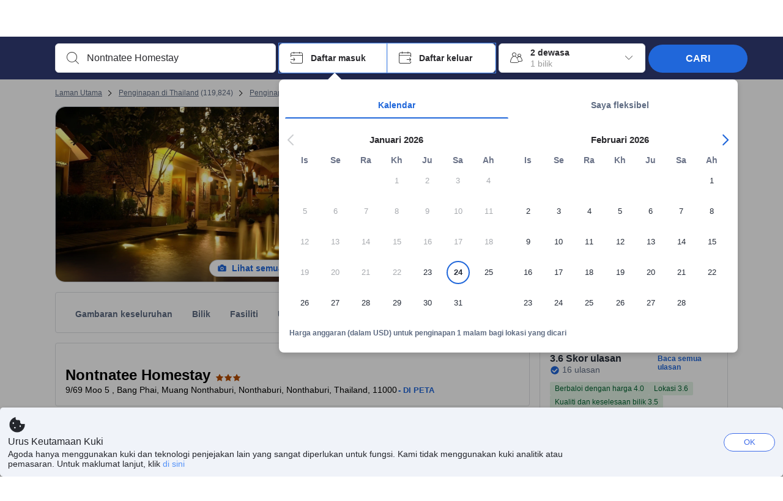

--- FILE ---
content_type: text/html; charset=utf-8
request_url: https://www.agoda.com/ms-my/nontnatee-homestay/hotel/nonthaburi-th.html
body_size: 77803
content:

<!DOCTYPE html>
<html lang="ms" kite-lang="ms" class="chrome no-js" dir="ltr">
<head>
    <meta charset="utf-8" />
        <meta name="viewport" content="width=device-width, initial-scale=1.0" />
    
        <meta name="referrer" content="origin-when-cross-origin" />
    
    <title></title>
    <link rel="icon" href="/favicon.ico" />

<script type="text/javascript" id="messagingClientLite">
!function(t,e){if("object"==typeof exports&&"object"==typeof module)module.exports=e();else if("function"==typeof define&&define.amd)define([],e);else{var n=e();for(var r in n)("object"==typeof exports?exports:t)[r]=n[r]}}("undefined"!=typeof self?self:this,(function(){return function(t){var e={};function n(r){if(e[r])return e[r].exports;var i=e[r]={i:r,l:!1,exports:{}};return t[r].call(i.exports,i,i.exports,n),i.l=!0,i.exports}return n.m=t,n.c=e,n.d=function(t,e,r){n.o(t,e)||Object.defineProperty(t,e,{enumerable:!0,get:r})},n.r=function(t){"undefined"!=typeof Symbol&&Symbol.toStringTag&&Object.defineProperty(t,Symbol.toStringTag,{value:"Module"}),Object.defineProperty(t,"__esModule",{value:!0})},n.t=function(t,e){if(1&e&&(t=n(t)),8&e)return t;if(4&e&&"object"==typeof t&&t&&t.__esModule)return t;var r=Object.create(null);if(n.r(r),Object.defineProperty(r,"default",{enumerable:!0,value:t}),2&e&&"string"!=typeof t)for(var i in t)n.d(r,i,function(e){return t[e]}.bind(null,i));return r},n.n=function(t){var e=t&&t.__esModule?function(){return t.default}:function(){return t};return n.d(e,"a",e),e},n.o=function(t,e){return Object.prototype.hasOwnProperty.call(t,e)},n.p="",n(n.s=232)}({0:function(t,e,n){"use strict";n.d(e,"c",(function(){return i})),n.d(e,"a",(function(){return o})),n.d(e,"b",(function(){return u})),n.d(e,"d",(function(){return s})),n.d(e,"g",(function(){return a})),n.d(e,"e",(function(){return c})),n.d(e,"f",(function(){return f}));var r=function(t,e){return(r=Object.setPrototypeOf||{__proto__:[]}instanceof Array&&function(t,e){t.__proto__=e}||function(t,e){for(var n in e)Object.prototype.hasOwnProperty.call(e,n)&&(t[n]=e[n])})(t,e)};function i(t,e){if("function"!=typeof e&&null!==e)throw new TypeError("Class extends value "+String(e)+" is not a constructor or null");function n(){this.constructor=t}r(t,e),t.prototype=null===e?Object.create(e):(n.prototype=e.prototype,new n)}var o=function(){return(o=Object.assign||function(t){for(var e,n=1,r=arguments.length;n<r;n++)for(var i in e=arguments[n])Object.prototype.hasOwnProperty.call(e,i)&&(t[i]=e[i]);return t}).apply(this,arguments)};function u(t,e,n,r){return new(n||(n=Promise))((function(i,o){function u(t){try{a(r.next(t))}catch(t){o(t)}}function s(t){try{a(r.throw(t))}catch(t){o(t)}}function a(t){var e;t.done?i(t.value):(e=t.value,e instanceof n?e:new n((function(t){t(e)}))).then(u,s)}a((r=r.apply(t,e||[])).next())}))}function s(t,e){var n,r,i,o,u={label:0,sent:function(){if(1&i[0])throw i[1];return i[1]},trys:[],ops:[]};return o={next:s(0),throw:s(1),return:s(2)},"function"==typeof Symbol&&(o[Symbol.iterator]=function(){return this}),o;function s(s){return function(a){return function(s){if(n)throw new TypeError("Generator is already executing.");for(;o&&(o=0,s[0]&&(u=0)),u;)try{if(n=1,r&&(i=2&s[0]?r.return:s[0]?r.throw||((i=r.return)&&i.call(r),0):r.next)&&!(i=i.call(r,s[1])).done)return i;switch(r=0,i&&(s=[2&s[0],i.value]),s[0]){case 0:case 1:i=s;break;case 4:return u.label++,{value:s[1],done:!1};case 5:u.label++,r=s[1],s=[0];continue;case 7:s=u.ops.pop(),u.trys.pop();continue;default:if(!(i=u.trys,(i=i.length>0&&i[i.length-1])||6!==s[0]&&2!==s[0])){u=0;continue}if(3===s[0]&&(!i||s[1]>i[0]&&s[1]<i[3])){u.label=s[1];break}if(6===s[0]&&u.label<i[1]){u.label=i[1],i=s;break}if(i&&u.label<i[2]){u.label=i[2],u.ops.push(s);break}i[2]&&u.ops.pop(),u.trys.pop();continue}s=e.call(t,u)}catch(t){s=[6,t],r=0}finally{n=i=0}if(5&s[0])throw s[1];return{value:s[0]?s[1]:void 0,done:!0}}([s,a])}}}Object.create;function a(t){var e="function"==typeof Symbol&&Symbol.iterator,n=e&&t[e],r=0;if(n)return n.call(t);if(t&&"number"==typeof t.length)return{next:function(){return t&&r>=t.length&&(t=void 0),{value:t&&t[r++],done:!t}}};throw new TypeError(e?"Object is not iterable.":"Symbol.iterator is not defined.")}function c(t,e){var n="function"==typeof Symbol&&t[Symbol.iterator];if(!n)return t;var r,i,o=n.call(t),u=[];try{for(;(void 0===e||e-- >0)&&!(r=o.next()).done;)u.push(r.value)}catch(t){i={error:t}}finally{try{r&&!r.done&&(n=o.return)&&n.call(o)}finally{if(i)throw i.error}}return u}function f(t,e,n){if(n||2===arguments.length)for(var r,i=0,o=e.length;i<o;i++)!r&&i in e||(r||(r=Array.prototype.slice.call(e,0,i)),r[i]=e[i]);return t.concat(r||Array.prototype.slice.call(e))}Object.create},1:function(t,e,n){"use strict";(function(t){n.d(e,"a",(function(){return r}));var r=function(){function e(){}return e.current=function(){var e="undefined"!=typeof window?window:"undefined"!=typeof self?self:void 0!==t?t:null;if(!e)throw new Error("Unsupported environment.");return e},e}()}).call(this,n(30))},13:function(t,e,n){"use strict";n.d(e,"a",(function(){return i})),n.d(e,"b",(function(){return r}));var r,i={measurement:0,default:1,log:2};!function(t){t[t.measurement=0]="measurement",t[t.generic=1]="generic",t[t.log=2]="log"}(r||(r={}))},17:function(t,e,n){"use strict";function r(t,e,n){for(var r=n.length,i=0;i<r;i++){var o=n[i];if(o)for(var u in o)o.hasOwnProperty(u)&&t(u,o[u])}}n.d(e,"a",(function(){return r}))},18:function(t,e,n){"use strict";n.d(e,"b",(function(){return i})),n.d(e,"a",(function(){return u}));var r=n(13);function i(t){var e=r.a[t];return e=void 0===e?r.a.default:e}var o={trace:0,debug:1,info:2,warn:3,error:4,fatal:5};function u(t,e){if("measurement"===t){var n=e.name;return delete e.name,n}if("log"===t){var r=o[e.level];return r="number"==typeof r?r:2,delete e.level,r.toString()}return t}},232:function(t,e,n){"use strict";n.r(e),n.d(e,"MessagingClient",(function(){return a}));var r=n(1),i=n(73),o=n(28),u=function(){function t(){this.buffer={items:[]},this.contextData={}}return t.prototype.send=function(e){var n=this.buffer.items,r=t.MaxBufferSize-n.length;r>0&&(e instanceof Array?(r<e.length&&(e=e.slice(0,r)),this.buffer.items=e.concat(n)):this.buffer.items.push(e))},t.prototype.dispose=function(t){this.buffer.items.length=0,t&&t()},t.prototype.environment=function(t){},t.prototype.context=function(t){var e=this.contextData;e.sessionId=t.sessionId||e.sessionId,e.userId=t.userId||e.userId},t.MaxBufferSize=15e3,t}(),s=n(36),a=function(){function t(t){this._test=t}return t.create=function(e){return t.instantiate(e)},t.instantiate=function(e){return(new t).instantiate(e)},t.environment=function(e){return new t(e)},t.prototype.instantiate=function(t){var e,n,r=o.a.get();if(r.environment=r.environment||t,r.test=r.test||this._test,r.messagingClient)return r.messagingClient;var a=new u,c=new s.a(a,new i.a,null!==(n=null===(e=r.environment)||void 0===e?void 0:e.apiKey)&&void 0!==n?n:"");return r.buffer=a.buffer,r.context=a.contextData,r.messagingClient=c,c},t}();r.a.current().MessagingClient=a,a.instantiate()},28:function(t,e,n){"use strict";n.d(e,"a",(function(){return o}));var r=n(1),i="MessagingClient-LiteData",o=function(){function t(){}return t.get=function(){var t=r.a.current();return t[i]||(t[i]={})},t.clear=function(){delete r.a.current()[i]},t}()},30:function(t,e){var n;n=function(){return this}();try{n=n||new Function("return this")()}catch(t){"object"==typeof window&&(n=window)}t.exports=n},35:function(t,e,n){"use strict";n.d(e,"a",(function(){return r}));var r=function(){function t(){}return t.current=function(){return window&&window.__MCJS_EXTENSION_DATA__||{}},t}()},36:function(t,e,n){"use strict";n.d(e,"a",(function(){return y}));var r=n(0),i=function(t){function e(){var n=t.call(this,"Bridge not exist")||this;return Object.setPrototypeOf(n,e.prototype),n}return Object(r.c)(e,t),e}(Error),o=function(t){function e(n){var r=t.call(this,"Unsupported bridge version: ".concat(n))||this;return Object.setPrototypeOf(r,e.prototype),r}return Object(r.c)(e,t),e}(Error),u=function(t){function e(){var n=t.call(this,"Operation Timeout error")||this;return Object.setPrototypeOf(n,e.prototype),n}return Object(r.c)(e,t),e}(Error),s=function(t){function e(n){var r,i,o=this;return(o=t.call(this,(null===(r=n.error)||void 0===r?void 0:r.message)||"Unknown error")||this).code=(null===(i=n.error)||void 0===i?void 0:i.code)||"UNKNOWN",Object.setPrototypeOf(o,e.prototype),o}return Object(r.c)(e,t),e}(Error);function a(t,e){return Object(r.b)(this,void 0,void 0,(function(){var n,i,o;return Object(r.d)(this,(function(r){switch(r.label){case 0:if((n=e.signal).aborted)throw new Error("Operation canceled");i=new AbortController,n.addEventListener("abort",(function(){}),{once:!0,signal:i.signal}),r.label=1;case 1:return r.trys.push([1,,3,4]),[4,t()];case 2:if(o=r.sent(),n.aborted)throw new Error("Operation canceled");return[3,4];case 3:return i.abort(),[7];case 4:return[2,o]}}))}))}function c(t,e){return Object(r.b)(this,void 0,void 0,(function(){function n(){return Object(r.b)(this,void 0,void 0,(function(){return Object(r.d)(this,(function(e){switch(e.label){case 0:return e.trys.push([0,,2,3]),[4,a(t,{signal:o.signal})];case 1:return[2,e.sent()];case 2:return i.abort(),[7];case 3:return[2]}}))}))}var i,o,s,c=this;return Object(r.d)(this,(function(t){switch(t.label){case 0:return i=new AbortController,o=new AbortController,s=function(){return Object(r.b)(c,void 0,void 0,(function(){return Object(r.d)(this,(function(t){return[2,new Promise((function(t,n){var r=setTimeout((function(){i.signal.aborted?t(void 0):(o.abort(),n(new u)),clearTimeout(r)}),e.timeout)}))]}))}))},[4,Promise.race([s(),n()])];case 1:return[2,t.sent()]}}))}))}function f(t){return Object(r.b)(this,void 0,void 0,(function(){return Object(r.d)(this,(function(e){return[2,new Promise((function(e,n){setTimeout((function(){try{var r=t();e(r)}catch(t){n(t)}}),0)}))]}))}))}var l,d=function(){function t(t){this.bridge=t}return t.prototype.postMessage=function(t){return Object(r.b)(this,void 0,void 0,(function(){var e,n,i=this;return Object(r.d)(this,(function(o){switch(o.label){case 0:return[4,c((function(){return Object(r.b)(i,void 0,void 0,(function(){var e=this;return Object(r.d)(this,(function(n){return[2,f((function(){return e.bridge.postMessage(JSON.stringify(t))}))]}))}))}),{timeout:5e3})];case 1:if(e=o.sent(),"error"===(n=JSON.parse(e)).status)throw new s(n);return[2,n]}}))}))},t}(),b=function(){function t(t){this.bridge=t}return t.prototype.postMessage=function(t){return Object(r.b)(this,void 0,void 0,(function(){var e,n=this;return Object(r.d)(this,(function(i){switch(i.label){case 0:return[4,c((function(){return Object(r.b)(n,void 0,void 0,(function(){return Object(r.d)(this,(function(e){return[2,this.bridge.nativePromise("mcjsBridge","postMessage",t)]}))}))}),{timeout:5e3})];case 1:if("error"===(e=i.sent()).status)throw new s(e);return[2,e]}}))}))},t}(),v=function(){function t(t){this.bridge=t}return t.prototype.postMessage=function(t){return Object(r.b)(this,void 0,void 0,(function(){var e,n=this;return Object(r.d)(this,(function(r){switch(r.label){case 0:return[4,c((function(){return n.bridge.postMessage(t)}),{timeout:5e3})];case 1:if("error"===(e=r.sent()).status)throw new s(e);return[2,e]}}))}))},t}();function p(t){var e,n,i,u,a,p,h,m,g,y;return Object(r.b)(this,void 0,void 0,(function(){var w,O,j,_,x,S,M=this;return Object(r.d)(this,(function(E){switch(E.label){case 0:return l?[2,l]:(null===(e=null==t?void 0:t.Capacitor)||void 0===e?void 0:e.isNativePlatform())&&(null===(n=null==t?void 0:t.Capacitor)||void 0===n?void 0:n.isPluginAvailable("mcjsBridge"))?(w=t.Capacitor,[4,c((function(){return w.nativePromise("mcjsBridge","postMessage",{type:"get-bridge-version"})}),{timeout:5e3})]):[3,2];case 1:if("success"!==(S=E.sent()).status)throw new s(S);switch(null===(i=S.data)||void 0===i?void 0:i.version){case 1:return[2,l=new b(t.Capacitor)];default:throw new o(null===(u=S.data)||void 0===u?void 0:u.version)}return[3,7];case 2:return(null===(p=null===(a=null==t?void 0:t.webkit)||void 0===a?void 0:a.messageHandlers)||void 0===p?void 0:p.mcjsBridge)?(O=t.webkit.messageHandlers.mcjsBridge,[4,c((function(){return O.postMessage({type:"get-bridge-version"})}),{timeout:5e3})]):[3,4];case 3:if("success"!==(S=E.sent()).status)throw new s(S);switch(null===(h=S.data)||void 0===h?void 0:h.version){case 1:return[2,l=new v(t.webkit.messageHandlers.mcjsBridge)];default:throw new o(null===(m=S.data)||void 0===m?void 0:m.version)}return[3,7];case 4:return(null==t?void 0:t.mcjsBridge)?(j=t.mcjsBridge,_=function(){return j.postMessage(JSON.stringify({type:"get-bridge-version"}))},[4,c((function(){return Object(r.b)(M,void 0,void 0,(function(){return Object(r.d)(this,(function(t){return[2,f((function(){return _()}))]}))}))}),{timeout:5e3})]):[3,6];case 5:if(x=E.sent(),"success"!==(S=JSON.parse(x)).status)throw new s(S);switch(null===(g=S.data)||void 0===g?void 0:g.version){case 1:return[2,l=new d(t.mcjsBridge)];default:throw new o(null===(y=S.data)||void 0===y?void 0:y.version)}return[3,7];case 6:return[2,void 0];case 7:return[2]}}))}))}var h=n(35),m=n(44),g=n(18),y=function(){function t(t,e,n){this.sender=t,this._time=e,this._apiKey=n,window.addEventListener("message",this.onMessageReceivedFromMimir.bind(this))}return t.prototype.onMessageReceivedFromMimir=function(t){var e,n;if("analytics-extension"===(null===(e=null==t?void 0:t.data)||void 0===e?void 0:e.id))switch(null===(n=t.data)||void 0===n?void 0:n.name){case"enable-debug-mode":this.debug(!0);break;case"disable-debug-mode":this.debug(!1)}},t.prototype.create=function(t,e,n){var r=Number(null==n?void 0:n.timestamp);("number"!=typeof r||isNaN(r)||r<1e5)&&(r=this._time.now());var i={_meta:{timestamp:r,type:t}};return e&&Object(m.a)(i,e),i},t.prototype.send=function(t,e){var n,i;return Object(r.b)(this,void 0,void 0,(function(){var o;return Object(r.d)(this,(function(r){switch(r.label){case 0:if(!t||!t._meta)throw new Error("Message or message type is undefined");t=JSON.parse(JSON.stringify(t)),null!==(n=(i=t._meta).timestamp)&&void 0!==n||(i.timestamp=this._time.now()),t._meta.tabId=h.a.current().tabId,r.label=1;case 1:return r.trys.push([1,3,,4]),[4,this.bridgeToNative(t)];case 2:return r.sent(),[3,4];case 3:return o=r.sent(),this.addBridgeFallbackReason(t,o),this.sender.send(t,e),[3,4];case 4:return[2]}}))}))},t.prototype.bridgeToNative=function(t){return Object(r.b)(this,void 0,void 0,(function(){var e,n,o,u;return Object(r.d)(this,(function(s){switch(s.label){case 0:return[4,p(window)];case 1:if(!(e=s.sent()))throw new i;return delete(n=Object(r.a)({},t))._meta,o=Object(g.a)(t._meta.type,t),u=Object(g.b)(t._meta.type),[4,e.postMessage({type:"send-message",data:{timestamp:t._meta.timestamp||0,messageName:o,partitionKey:"",messageType:u,payload:JSON.stringify(n),apiKey:this._apiKey}})];case 2:return s.sent(),[2]}}))}))},t.prototype.addBridgeFallbackReason=function(t,e){e instanceof i?t._meta.webview_bridge_fallback_reason="BRIDGE_NOT_EXIST":e instanceof o?t._meta.webview_bridge_fallback_reason="UNSUPPORTED_BRIDGE_VERSION":e instanceof u?t._meta.webview_bridge_fallback_reason="BRIDGE_TIMEOUT_ERROR":e instanceof s?t._meta.webview_bridge_fallback_reason=e.code:e instanceof Error?t._meta.webview_bridge_fallback_reason=e.message:t._meta.webview_bridge_fallback_reason="UNKNOWN_ERROR"},t.prototype.debug=function(t,e){this.sender.environment({debug:t,logs:e})},t.prototype.context=function(t){this.sender.context(t)},t}()},44:function(t,e,n){"use strict";n.d(e,"a",(function(){return i}));var r=n(17);function i(t){for(var e=[],n=1;n<arguments.length;n++)e[n-1]=arguments[n];return t||(t={}),Object(r.a)((function(e,n){void 0===t[e]&&(t[e]=n)}),t,e),t}},73:function(t,e,n){"use strict";n.d(e,"a",(function(){return r}));var r=function(){function t(){}return t.prototype.now=function(){return+new Date},t}()}})}));
</script><script type="text/javascript">
const messagingClient = MessagingClient.instantiate();

function loadErrorHandler(err) {
    const src = err.path[0].src;
    const href = err.path[0].href;
    var message = ["could not load", src ? src : href].join(" ");
    try {
        const log = messagingClient.create('log', { logLevel: 'error', message: message, applicationName: 'cronos', loggerName: 'Fe.Cronos.Logger' });
        messagingClient.send(log);
    }
    catch (exception) {
    }
}
</script>    
    <link rel='preload' href='https://cdn6.agoda.net/cdn-accom-web/js/assets/browser-bundle/6055-658e3d4298d7.js' as='script'><link rel='preload' href='https://cdn6.agoda.net/cdn-accom-web/js/assets/browser-bundle/2305-fa8e06b38628.js' as='script'><link rel='preload' href='https://cdn6.agoda.net/cdn-accom-web/js/assets/browser-bundle/property-f40de38341a7.js' as='script'>

    

    <link rel='preconnect' href='https://cdn10.agoda.net' crossorigin>
    <link rel='preconnect' href='//pix10.agoda.net' crossorigin>
    <link rel='preconnect' href='https://secure.agoda.com' >




<style type="text/css">body{overflow-y:scroll}.NavBar--sticky.NavBar--hide{display:none}.container-agoda{padding:0;margin:16px auto}@media screen and (min-width:1100px){.container-agoda{width:1100px;padding:0;margin:0 auto}}@media(max-width:1024px){.container-agoda{width:940px;padding:0;margin:0 auto}}.MosaicReloaded__PlaceHolder{display:flex;flex-direction:row-reverse}.Searchbox--horizontal{display:flex;justify-content:center}.SearchBoxContainer--package>.Searchbox--horizontal{display:block}.Searchbox__wrapper{display:inline-flex}.SearchBoxContainer--compact .Searchbox__wrapper{margin:0}.Searchbox__wrapper .IconBox.IconBox--autocomplete{margin-right:5px;min-width:auto}.Searchbox__wrapper .IconBox.IconBox--checkIn{min-width:177px}.Searchbox__wrapper .IconBox.IconBox--checkOut{min-width:177px}.Searchbox__wrapper .IconBox.IconBox--occupancy{min-width:240px}.Searchbox__searchButton{min-width:130px}.Breadcrumb-placeholder{height:40px;font-size:12px}.BreadCrumb-hotel_item{display:inline-block}.breadcrumbRegionName__h1{font-size:12px;font-weight:400}.Breadcrumb-PlaceHolder{border-bottom:1px solid #eee}.MosaicReloaded__PlaceHolder .NorthstarSideContent{max-width:324px;width:100%}html[dir=ltr] .MosaicReloaded__PlaceHolder .NorthstarSideContent{width:25%;padding-left:16px}html[dir=rtl] .MosaicReloaded__PlaceHolder .NorthstarSideContent{width:25%;padding-right:16px}.MosaicReloaded__PlaceHolder .NorthstarMainContent{width:75%;display:flex;flex-direction:column}html[dir=ltr] .MosaicReloaded__PlaceHolder .NorthstarMainContent{float:right}html[dir=rtl] .MosaicReloaded__PlaceHolder .NorthstarMainContent{float:left}.MosaicReloaded__PlaceHolder .NorthstarCard{border-radius:4px}.MosaicReloaded__PlaceHolder .MosaicReloaded{height:350px;width:100%;position:relative;margin-bottom:10px;display:flex;flex-direction:row}.MosaicReloaded__PlaceHolder .MosaicReloaded__SqOne{height:100%;width:50%;position:relative}html[dir=ltr] .MosaicReloaded__PlaceHolder .MosaicReloaded__SqOne{border-top-left-radius:4px;border-bottom-left-radius:4px}html[dir=rtl] .MosaicReloaded__PlaceHolder .MosaicReloaded__SqOne{border-top-right-radius:4px;border-bottom-right-radius:4px}.MosaicReloaded__SqRight-Container{display:flex;flex-direction:column;height:350px;width:50%}html[dir=ltr] .MosaicReloaded__SqRight-Container{margin-left:2px}html[dir=rtl] .MosaicReloaded__SqRight-Container{margin-right:2px}.MosaicReloaded__PlaceHolder .MosaicReloaded__SqTwo{height:226px;width:100%}html[dir=ltr] .MosaicReloaded__PlaceHolder .MosaicReloaded__SqTwo{border-top-right-radius:4px}html[dir=rtl] .MosaicReloaded__PlaceHolder .MosaicReloaded__SqTwo{border-top-left-radius:4px}.MosaicReloaded__SqSmall-Container{display:flex;flex-direction:row;justify-content:space-between;width:100%;margin-top:2px}.MosaicReloaded__PlaceHolder .MosaicReloaded__SqThree{height:130px;width:49.5%}html[dir=ltr] .MosaicReloaded__PlaceHolder .MosaicReloaded__SqThree{right:168px}html[dir=rtl] .MosaicReloaded__PlaceHolder .MosaicReloaded__SqThree{left:168px}.MosaicReloaded__PlaceHolder .MosaicReloaded__SqFour{height:130px;width:49.5%}html[dir=ltr] .MosaicReloaded__PlaceHolder .MosaicReloaded__SqFour{border-bottom-right-radius:4px}html[dir=rtl] .MosaicReloaded__PlaceHolder .MosaicReloaded__SqFour{border-bottom-left-radius:4px}.MosaicReloaded__PlaceHolder .MosaicReloaded__SqOne,.MosaicReloaded__PlaceHolder .MosaicReloaded__SqTwo,.MosaicReloaded__PlaceHolder .MosaicReloaded__SqThree,.MosaicReloaded__PlaceHolder .MosaicReloaded__SqFour,.MosaicReloaded__PlaceHolder .ReviewPlate,.MosaicReloaded__PlaceHolder .HeaderPlate,.MosaicReloaded__PlaceHolder .ReviewsCombo,.MosaicReloaded__PlaceHolder .ReviewsSnippet{-webkit-animation:mosaic-loading 2.2s cubic-bezier(.85,.15,.15,.85) infinite;-moz-animation:mosaic-loading 2.2s cubic-bezier(.85,.15,.15,.85) infinite;-o-animation:mosaic-loading 2.2s cubic-bezier(.85,.15,.15,.85) infinite;animation:mosaic-loading 2.2s cubic-bezier(.85,.15,.15,.85) infinite;border:none;background-color:#f6f6f6}.MosaicReloaded__PlaceHolder .MosaicReloaded__SqTwo{-webkit-animation-delay:.6s;-moz-animation-delay:.6s;-o-animation-delay:.6s;animation-delay:.6s}.MosaicReloaded__PlaceHolder .MosaicReloaded__SqThree{-webkit-animation-delay:1.2s;-moz-animation-delay:1.2s;-o-animation-delay:1.2s;animation-delay:1.2s}.MosaicReloaded__PlaceHolder .MosaicReloaded__SqFour{-webkit-animation-delay:.4s;-moz-animation-delay:.4s;-o-animation-delay:.4s;animation-delay:.4s}.MosaicReloaded__PlaceHolder .Miscellaneous__Container{display:table;margin-top:16px;width:100%}.MosaicReloaded__PlaceHolder .NorthstarSideContent{width:324px}html[dir=ltr] .MosaicReloaded__PlaceHolder .NorthstarSideContent{float:right;padding-left:16px}html[dir=rtl] .MosaicReloaded__PlaceHolder .NorthstarSideContent{float:left;padding-right:16px}#PropertyPlaceholder.MosaicReloaded__PlaceHolder .NorthstarMainContent{width:776px}.MosaicReloaded__PlaceHolder .ReviewPlate{height:779px;-webkit-animation-delay:1.2s;-moz-animation-delay:1.2s;-o-animation-delay:1.2s;animation-delay:1.2s}.MosaicReloaded__PlaceHolder .HeaderPlate{height:115px;-webkit-animation-delay:1.2s;-moz-animation-delay:1.2s;-o-animation-delay:1.2s;animation-delay:1.2s}.MosaicReloaded__PlaceHolder .ReviewsCombo{margin-top:10px;height:195px;-webkit-animation-delay:.2s;-moz-animation-delay:.2s;-o-animation-delay:.2s;animation-delay:.2s}.MosaicReloaded__PlaceHolder .ReviewsSnippet{margin-top:10px;height:90px;-webkit-animation-delay:1.72s;-moz-animation-delay:1.72s;-o-animation-delay:1.72s;animation-delay:1.72s}@media(max-width:1024px){.Searchbox__wrapper .IconBox.IconBox--autocomplete{min-width:260px}.Searchbox__wrapper .IconBox.IconBox--occupancy{min-width:190px}}@-webkit-keyframes mosaic-loading{0%{background-color:#f6f6f6}50%{background-color:#eee}100%{background-color:#f6f6f6}}@-moz-keyframes mosaic-loading{0%{background-color:#f6f6f6}50%{background-color:#eee}100%{background-color:#f6f6f6}}@-o-keyframes mosaic-loading{0%{background-color:#f6f6f6;}50%{background-color:#eee;}100%{background-color:#f6f6f6;}}@keyframes mosaic-loading{0%{background-color:#f6f6f6}50%{background-color:#eee}100%{background-color:#f6f6f6}}</style>

    
<script>
    try {
    !function(e,t){if("object"==typeof exports&&"object"==typeof module)module.exports=t();else if("function"==typeof define&&define.amd)define([],t);else{var n=t();for(var r in n)("object"==typeof exports?exports:e)[r]=n[r]}}(window,(function(){return function(e){var t={};function n(r){if(t[r])return t[r].exports;var i=t[r]={i:r,l:!1,exports:{}};return e[r].call(i.exports,i,i.exports,n),i.l=!0,i.exports}return n.m=e,n.c=t,n.d=function(e,t,r){n.o(e,t)||Object.defineProperty(e,t,{enumerable:!0,get:r})},n.r=function(e){"undefined"!=typeof Symbol&&Symbol.toStringTag&&Object.defineProperty(e,Symbol.toStringTag,{value:"Module"}),Object.defineProperty(e,"__esModule",{value:!0})},n.t=function(e,t){if(1&t&&(e=n(e)),8&t)return e;if(4&t&&"object"==typeof e&&e&&e.__esModule)return e;var r=Object.create(null);if(n.r(r),Object.defineProperty(r,"default",{enumerable:!0,value:e}),2&t&&"string"!=typeof e)for(var i in e)n.d(r,i,function(t){return e[t]}.bind(null,i));return r},n.n=function(e){var t=e&&e.__esModule?function(){return e.default}:function(){return e};return n.d(t,"a",t),t},n.o=function(e,t){return Object.prototype.hasOwnProperty.call(e,t)},n.p="",n(n.s=35)}({35:function(e,t,n){"use strict";Object.defineProperty(t,"__esModule",{value:!0}),n(36)},36:function(e,t){var n,r,i,o,u,f,c,a,l,p,s,d;u={passive:!0,capture:!0},f=new Date,c=function(){o=[],r=-1,n=null,s(addEventListener)},a=function(e,t){n||(n=t,r=e,i=new Date,s(removeEventListener),l())},l=function(){if(r>=0&&r<i-f){var e={entryType:"first-input",name:n.type,target:n.target,cancelable:n.cancelable,startTime:n.timeStamp,processingStart:n.timeStamp+r};o.forEach((function(t){t(e)})),o =[]}},p =function(e){if(e.cancelable){var t=(e.timeStamp>
        1e12?new Date:performance.now())-e.timeStamp;"pointerdown"==e.type?function(e,t){var n=function(){a(e,t),i()},r=function(){i()},i=function(){removeEventListener("pointerup",n,u),removeEventListener("pointercancel",r,u)};addEventListener("pointerup",n,u),addEventListener("pointercancel",r,u)}(t,e):a(t,e)}},s=function(e){["mousedown","keydown","touchstart","pointerdown"].forEach((function(t){return e(t,p,u)}))},d="hidden"===document.visibilityState?0:1/0,addEventListener("visibilitychange",(function e(t){"hidden"===document.visibilityState&&(d=t.timeStamp,removeEventListener("visibilitychange",e,!0))}),!0),c(),self.webVitals={firstInputPolyfill:function(e){o.push(e),l()},resetFirstInputPolyfill:c,get firstHiddenTime(){return d}}}})}));
    } catch(e) {
        window.webVitalsPolyfillDebugInfo = e;
    }
    window.performanceClientContext = {"isEnabled":true,"clientProfile":{"Device":1,"Os":2,"Client":1,"SubClient":0}} ?? {};
</script>



            <script type="text/javascript" id="EdgeRedirect">
                try {
                    if (/MSIE \d|Trident.*rv:/.test(navigator.userAgent)) {
                        function getCookie(cname) {
                            var name = cname + "=";
                            var decodedCookie = decodeURIComponent(document.cookie);
                            var ca = decodedCookie.split(';');
                            for (var i = 0; i < ca.length; i++) {
                                var c = ca[i];
                                while (c.charAt(0) == ' ') {
                                    c = c.substring(1);
                                }
                                if (c.indexOf(name) == 0) {
                                    return c.substring(name.length, c.length);
                                }
                            }
                            return "";
                        }

                        function updateQueryStringParameter(uri, key, value) {
                            var re = new RegExp("([?&])" + key + "=.*?(&|$)", "i");
                            var separator = uri.indexOf('?') !== -1 ? "&" : "?";
                            if (uri.match(re)) {
                                return uri.replace(re, '$1' + key + "=" + value + '$2');
                            }
                            else {
                                return uri + separator + key + "=" + value;
                            }
                        }

                        var tracker = getCookie("agoda.user.03").split("&")[0].replace("UserId=", "");
                        window.location = 'microsoft-edge:' + updateQueryStringParameter(window.location.href, "follow_redirect", tracker);
                        // fall back url if cannot go to Edge browser
                        setTimeout(function () {
                            window.location = 'https://go.microsoft.com/fwlink/?linkid=2135547';
                        }, 1);
                    }
                } catch (e) {
                    // do nothing
                }
            </script>
        <script type="text/javascript" id="IEPromisePolyfill">
    !function (e, n) { "object" == typeof exports && "undefined" != typeof module ? n() : "function" == typeof define && define.amd ? define(n) : n() }(0, function () { "use strict"; function e() { } function n(e) { if (!(this instanceof n)) throw new TypeError("Promises must be constructed via new"); if ("function" != typeof e) throw new TypeError("not a function"); this._state = 0, this._handled = !1, this._value = undefined, this._deferreds = [], f(e, this) } function t(e, t) { for (; 3 === e._state;)e = e._value; 0 !== e._state ? (e._handled = !0, n._immediateFn(function () { var n = 1 === e._state ? t.onFulfilled : t.onRejected; if (null !== n) { var i; try { i = n(e._value) } catch (f) { return void r(t.promise, f) } o(t.promise, i) } else (1 === e._state ? o : r)(t.promise, e._value) })) : e._deferreds.push(t) } function o(e, t) { try { if (t === e) throw new TypeError("A promise cannot be resolved with itself."); if (t && ("object" == typeof t || "function" == typeof t)) { var o = t.then; if (t instanceof n) return e._state = 3, e._value = t, void i(e); if ("function" == typeof o) return void f(function (e, n) { return function () { e.apply(n, arguments) } }(o, t), e) } e._state = 1, e._value = t, i(e) } catch (u) { r(e, u) } } function r(e, n) { e._state = 2, e._value = n, i(e) } function i(e) { 2 === e._state && 0 === e._deferreds.length && n._immediateFn(function () { e._handled || n._unhandledRejectionFn(e._value) }); for (var o = 0, r = e._deferreds.length; r > o; o++)t(e, e._deferreds[o]); e._deferreds = null } function f(e, n) { var t = !1; try { e(function (e) { t || (t = !0, o(n, e)) }, function (e) { t || (t = !0, r(n, e)) }) } catch (i) { if (t) return; t = !0, r(n, i) } } var u = function (e) { var n = this.constructor; return this.then(function (t) { return n.resolve(e()).then(function () { return t }) }, function (t) { return n.resolve(e()).then(function () { return n.reject(t) }) }) }, c = setTimeout; n.prototype["catch"] = function (e) { return this.then(null, e) }, n.prototype.then = function (n, o) { var r = new this.constructor(e); return t(this, new function (e, n, t) { this.onFulfilled = "function" == typeof e ? e : null, this.onRejected = "function" == typeof n ? n : null, this.promise = t }(n, o, r)), r }, n.prototype["finally"] = u, n.all = function (e) { return new n(function (n, t) { function o(e, f) { try { if (f && ("object" == typeof f || "function" == typeof f)) { var u = f.then; if ("function" == typeof u) return void u.call(f, function (n) { o(e, n) }, t) } r[e] = f, 0 == --i && n(r) } catch (c) { t(c) } } if (!e || "undefined" == typeof e.length) throw new TypeError("Promise.all accepts an array"); var r = Array.prototype.slice.call(e); if (0 === r.length) return n([]); for (var i = r.length, f = 0; r.length > f; f++)o(f, r[f]) }) }, n.resolve = function (e) { return e && "object" == typeof e && e.constructor === n ? e : new n(function (n) { n(e) }) }, n.reject = function (e) { return new n(function (n, t) { t(e) }) }, n.race = function (e) { return new n(function (n, t) { for (var o = 0, r = e.length; r > o; o++)e[o].then(n, t) }) }, n._immediateFn = "function" == typeof setImmediate && function (e) { setImmediate(e) } || function (e) { c(e, 0) }, n._unhandledRejectionFn = function (e) { void 0 !== console && console && console.warn("Possible Unhandled Promise Rejection:", e) }; var l = function () { if ("undefined" != typeof self) return self; if ("undefined" != typeof window) return window; if ("undefined" != typeof global) return global; throw Error("unable to locate global object") }(); l.Promise ? l.Promise.prototype["finally"] || (l.Promise.prototype["finally"] = u) : l.Promise = n });
</script>

    <text>
        <script>propertyPageParamsPromise=Promise.resolve()</script>
    </text>

    <text>
        <script>window.propertyPageParams={cronosDetails:null,droneDesignSystemContext:{experiment:{isMigratingNotificationToAccessibleColor:!0,deprecateInaccessibleColor:!0,isToggleButtonAccessibilityColorFix:!0,isToggleButtonA11yContrastFix:!0,iconsMigrationToV3:!0,isGetDroneContextFromWindow:!0,radioCheckboxA11yContrastFix:!0,searchFieldMinHeight:!0,incorrectInertAttrOnCarouselWhenResizing:!1,isMigratingChipToAccessibleColor:!0,isMigratingBadgeToAccessibleColor:!0,carouselMigrationToV3:!1,rurubuAccessibleColor:!1,japanicanAccessibleColor:!1,inputV2A11yBorderContrastFix:!1,migrateDeprecatedColorTokenUsage:!0,dropdownTriggerV2ComboboxRole:!0,migrateColorPairAccessibleTokenUsage:!1,accessibleInactiveBorder:!1,iconAssetsMigrationToV3:!1,migrateInputV2ToV3UI:!1,notificationTitleTagFix:!0,cxpRGA11yFix:!0,dividerHeightStretch:!0,useBackgroundColorTransitionOverlayAnimation:!0,overlayComponentFix:!1,datePickerInteractiveStateContrastFix:!0,searchFieldAccessibleTextColorFix:!1,accessibleRadialLoader:!1,bottomSheetMediumSizeUpdate:!1,accordionTriggerContrastFix:!0,formControlSizeChange:!1,chipInteractiveStateContrastFix:!1,tooltipMaxWidthFix:!1,fixNotificationFocus:!1,buttonInteractiveStateContrastFix:!1,modalActionButtonIconFix:!1,accessibleTargetSizeBadge:!1,datePickerLabelImprovement:!1,tabItemA11yFix:!1,breadcrumbSemanticFix:!1,paginationSemanticFix:!1,indicatorBarStateTokenBackgroundFix:!1,buttonBaseInheritTextColorFix:!0,gridSizeFallback:!0,alwaysMountTooltip:!0},locale:"ms-my",direction:"ltr",platform:"web",cdnBaseUrl:"https://cdn10.agoda.net"}};window.droneDesignSystemContext={experiment:{isMigratingNotificationToAccessibleColor:!0,deprecateInaccessibleColor:!0,isToggleButtonAccessibilityColorFix:!0,isToggleButtonA11yContrastFix:!0,iconsMigrationToV3:!0,isGetDroneContextFromWindow:!0,radioCheckboxA11yContrastFix:!0,searchFieldMinHeight:!0,incorrectInertAttrOnCarouselWhenResizing:!1,isMigratingChipToAccessibleColor:!0,isMigratingBadgeToAccessibleColor:!0,carouselMigrationToV3:!1,rurubuAccessibleColor:!1,japanicanAccessibleColor:!1,inputV2A11yBorderContrastFix:!1,migrateDeprecatedColorTokenUsage:!0,dropdownTriggerV2ComboboxRole:!0,migrateColorPairAccessibleTokenUsage:!1,accessibleInactiveBorder:!1,iconAssetsMigrationToV3:!1,migrateInputV2ToV3UI:!1,notificationTitleTagFix:!0,cxpRGA11yFix:!0,dividerHeightStretch:!0,useBackgroundColorTransitionOverlayAnimation:!0,overlayComponentFix:!1,datePickerInteractiveStateContrastFix:!0,searchFieldAccessibleTextColorFix:!1,accessibleRadialLoader:!1,bottomSheetMediumSizeUpdate:!1,accordionTriggerContrastFix:!0,formControlSizeChange:!1,chipInteractiveStateContrastFix:!1,tooltipMaxWidthFix:!1,fixNotificationFocus:!1,buttonInteractiveStateContrastFix:!1,modalActionButtonIconFix:!1,accessibleTargetSizeBadge:!1,datePickerLabelImprovement:!1,tabItemA11yFix:!1,breadcrumbSemanticFix:!1,paginationSemanticFix:!1,indicatorBarStateTokenBackgroundFix:!1,buttonBaseInheritTextColorFix:!0,gridSizeFallback:!0,alwaysMountTooltip:!0},locale:"ms-my",direction:"ltr",platform:"web",cdnBaseUrl:"https://cdn10.agoda.net"}</script>
    </text>

    <div id="seo-data"></div>

        <script>window.shouldOptimizeLCP=!0</script>

</head>

<body class="NewHotel desktop BWHF-4821 ltr themed theme-agoda">
    <div id="mockDataEnabled" value="False"></div>
    <div id="login-react-popup"></div>
    <div id="login-react-root"></div>
    <div id="pointsmax-panel-react-root" data-hotel-id="" data-signin-landing=""></div>

    <input id="backwardRequestVerificationToken"
           name="backwardRequestVerificationToken"
           type="hidden"
           value="Whz0d8yhOjIvb5m0MySaATMNiFHJBU0hK7LA9YRiSA4=:YKoNvrYQYi4pi2BdfVFDnWdvqsk=" />

<input id="requestVerificationToken"
       name="requestVerificationToken"
       type="hidden"
       value="CfDJ8Dkuqwv-0VhLoFfD8dw7lYwh3W2fP32cKCDNLNY5PUfbv9V46F5eopA9lcrevg2Y783XrSL0KS-IIVYwmFMMuDo4IkawDZg-3zTgksmqR102wwgEw0IrR9gZd8kt6zGu5GdN0vsjr3CxRqjXQyhYMiU" />


    <style>
        .backgroundSpace {
            position: absolute;
            top: 0;
            left: 0;
            overflow: hidden;
            width: 100%;
            height: 100%;
            z-index: -1;
        }

        .backgroundContainer {
            width: 90vw;
            height: 90vh;
        }
    </style>
    <div class="backgroundSpace" data-lcp="false">
                                                                                                                                                                                                                                                                                                                                                           
        <div class="backgroundContainer"></div>
                                                                                                                                                                                                                                                                                                                                                           
    </div>

<script>
    (function () {
        var method;
        var noop = function () { };
        var methods = [
            'assert', 'clear', 'count', 'debug', 'dir', 'dirxml', 'error',
            'exception', 'group', 'groupCollapsed', 'groupEnd', 'info', 'log',
            'markTimeline', 'profile', 'profileEnd', 'table', 'time', 'timeEnd',
            'timeline', 'timelineEnd', 'timeStamp', 'trace', 'warn'
        ];
        var length = methods.length;
        var console = (window.console = window.console || {});

        while (length--) {
            method = methods[length];
            if (!console[method]) {
                console[method] = noop;
            }
        }

    }());
    window.loginParamsUrl = '/api/ms-my/Login/Params';
    window.feMsgConfig = {"Environment":"production","Cluster":"as","DC":"as","PageTypeId":7,"Disable":true};
    window.ssoUrl = null;
    window.ssoLogoutUrl = null;

    var whitelabel = { theme: 'theme-agoda' };
    var agoda = agoda || {};
    agoda.isCronos = true;
    agoda.userDevice = {
        mobileDeviceType: 'NOTMOBILE',
        devicePlatformId: 1,
        deviceType: 'desktop'
    };
    agoda.featureList = {"RegulationShowExclusivePriceSetting":{},"ShowGoogleLogin":{}};
    agoda.isBrazeEnabled = true;
    agoda.login = { isReact: true };
    agoda.BrazeSettings = {"IsEnabled":false,"IsEnabledLogin":false,"IsWhiteLabelEnabled":false,"IsAllowOrigin":false,"IsNonLoginEnabled":false,"AllowPages":[],"ExcludeAids":[]};
</script>



<script>
    window.agoda = window.agoda || {};
    window.agoda.bVariantsConfig = {"expids":["WLPLAUNCH-1674","AVENGERS-2987","WLPLAUNCH-1674","ICBE-192","CLICK-176-UCS","AVENGERS-2987","ACT-5422","JTBUAT-313","AVENGERS-2890","ADSREQ-1614","PKGWEB-494","PMARKETING-3307","WLPLAUNCH-1674","JTBFP-615","LT-1702","PFE-12250","BWHF-4821","ROOMIE-2041","BWHF-5118","LT-1537","AVENGERS-2987","PFE-12545","AVENGERS-2890","PFE-12556","JTBUAT-313","BWHF-5582","PATH-132","HERMES-4219","WLPLAUNCH-1674","BAY-12622","BWHF-3505","JTBFP-615","CLICK-176-UCS","LT-1680","LT-1482-RED","PFE-12138","INSTANT-ACCRUAL","PFE-12250","CONTENTAPP-1489","CONTENTAPP-1871","BWHF-5118","AVENGERS-2987","PFE-12545","LT-1702","AVENGERS-2890","PFE-12556","JTBUAT-313"],"unseenExpids":{"login-4217":false},"endpoint":"/api/cronos/layout/unseenexperiments/send","expiry":0}
</script>

<script>
    var agoda = window.agoda || {};
    agoda.pageConfig =  {"correlationId":"c7a87963-30af-4f7f-b2a0-68701a795d5b","analyticsSessionId":"-160528601199086602","pageTypeId":7,"realLanguageId":23,"languageId":23,"origin":"US","stateCode":"OH","cid":-1,"tag":"","userId":"c96e28e5-de3a-4057-9994-8c3edc9901d9","whitelabelid":1,"loginLvl":0,"storefrontId":3,"currencyId":7,"currencyCode":"USD","htmlLanguage":"ms-my","cultureInfoName":"ms-my","machineName":"as-pc-3g-acm-web-user-767cdc8bf4-66bbz","trafficGroupId":4,"sessionId":"4d2vtswagtjmedurizveebvk","trafficSubGroupId":4,"aid":130243,"useFullPageLogin":true,"cttp":2,"isRealUser":true,"mode":"production","utm_medium":"","utm_source":"","utm_campaign":"","utm_content":"","utm_term":"","browserFamily":"Chrome","cdnDomain":"agoda.net"};
    agoda.userDevice =  {"devicePlatformId":1,"deviceType":"desktop","mobileDeviceType":"NOTMOBILE"};
    agoda.userAgentInfo =  {"isPrerender":false};
    agoda.rumpagetype = 'NewHotel';
    window.webgateApiUrl = 'https://www.agoda.com';
    window.gatewayApiUrl = '//www.agoda.com/api/gw';
</script>
<script>
    var agoda = agoda || {};
    agoda.features = {"agodaHomes":{},"flights":{},"pointsMax":{},"accommodation":{},"agodaCash":{},"cashBack":{},"comparePrices":{},"reviews":{"isOverheardHomeEnabled":true,"propertyRatingScale":10,"propertyDefaultProvider":-1,"isSubmissionEnabled":true,"isStarRatingPopupEnabled":true},"agodaVip":{},"currency":{"isCurrencySwitchRequired":true,"priceDisplay":true},"language":{"isLanguageSwitchRequired":true,"defaultLanguage":"en-us"},"footerAncillaryLinks":{},"trendingDataContents":{},"branding":{"brands":["agoda","priceline","kayak","rental-cars","booking-com","open-table"],"brandsWithText":[]},"userManageBooking":{"isHotelEnabled":true,"isFlightEnabled":true},"userMessaging":{},"userProfile":{"isSocialEnabled":true,"isPaymentEnabled":true,"isEmailSubscriptionEnabled":true},"favorites":{},"facebookLogin":{},"stacklaWidget":{},"hygienePlusBanner":{},"featuredLuxuryHotel":{},"bestPriceGuarantee":{},"accountProviders":{"mobileNumber":true},"manageMyBookings":{"showContactProperty":true,"showQuickAnswers":true,"showAirportTransfer":true,"showExternalBookingId":false},"chinaMarket":{},"login":{"showBenefits":true,"resetPasswordRedirect":false},"signUp":{},"tealium":{"account":"agoda"},"privateSale":{},"googleMaps":{"parameters":{"channel":"agoda","client":"gme-booking","key":"AIzaSyC8COgFCyVzK5lDTEqp__tEGkTqRPnIjkM"}},"groundTransport":{},"flightHotelPackages":{"backgroundUrl":"https://cdn6.agoda.net/images/PACKAGES-251/default/pkg_headbg_modifysearch@2x.jpg","mobileSearchHeaderBackground":null},"multiHotelPackages":{},"connectedTrip":{},"myBookingsButton":{"buttonBehavior":"link"},"occupancyOptions":{"showOccupancyOptions":true,"solo":true,"couple":true,"family":true,"group":true,"business":true},"themedDomestic":{},"flightCrossSellHotel":{},"coupons":{"pageVersion":1},"activities":{},"navigationProductMenu":{"accommodations":{"isEnabled":true,"isMultiProductPanelEnabled":false},"flights":{"isEnabled":true,"isMultiProductPanelEnabled":false},"packages":{"isEnabled":true,"isMultiProductPanelEnabled":false},"deals":{"isEnabled":true,"isMultiProductPanelEnabled":false},"homes":{"isEnabled":true,"isMultiProductPanelEnabled":false},"airportsTransfer":{"isEnabled":true,"isMultiProductPanelEnabled":false},"carRentals":{"isEnabled":true,"isMultiProductPanelEnabled":false},"thingsToDo":{"isEnabled":false,"isMultiProductPanelEnabled":false},"cruises":{"isEnabled":false,"isMultiProductPanelEnabled":false},"tourTravel":{"isEnabled":false,"isMultiProductPanelEnabled":false},"activities":{"isEnabled":true,"isMultiProductPanelEnabled":true}},"redirectToApp":{},"shoppingCart":{},"logo":{"locales":{"default":{"name":"agoda-color-default","url":"images/kite-js/logo/agoda/color-default.svg"}},"width":89,"height":37},"agodaPreferred":{},"bookOnRequest":{},"shoppingCartIconStyle":{"size":"xl2"},"taxAndFeeLabelInCart":{"withPassenger":false},"showTimeLimitedOffers":{},"directPartners":{"bzbciti":{"partnerNameCms":304930,"logoImageUrl":"https://cdn6.agoda.net/images/external_loyalty/partners/Buzzbees/logo-citi.svg","loginRedirectUrl":"/partner/bzbciti/login","cms":{"partnerannouncementprelogintext":301576,"loginredirectconfirmationmodalcancelbuttonlabel":252233,"tncinitialtext":143881,"redemptionboxredeembuttonactivelabel":134503,"redemptionpricebannerdisplaytext":277306,"loginpanelbodytext":301575,"loginpanelheadertext":301574,"redeempointsamountexceedsbookingamounterrortext":142639,"maxpointsapplylabel":301581,"loginredirectconfirmationmodalbodytext":301578,"redemptionboxtitle":134501,"loginredirectconfirmationmodalheadertext":301577,"rewardsbalancetext":257840,"programdisplayeconomicstext":252241,"redemptionboxredeembuttoninactivelabel":134502,"loginpanelloginbuttonlabel":134499,"pricebreakdownredemptionlineitemlabel":301583,"partnerannouncementpostlogintext":301582,"bookingamountislessthanminimumbookingamounterrortext":142640,"redemptionboxrewardfiatequivalentlabel":258529,"programdisplaybalancelabel":252234,"loginredirectconfirmationmodalprimarybuttonlabel":292420,"redeempointsamountexceedsavailableamounterrortext":150023,"pricebreakdownredemptionlineitemtext":258908,"tnclattertext":143882,"redeempointsamountlessthanminredeempointerrortext":143476},"showLoginRedirectConfirmationModal":true,"programDisplayEconomicsPtcMultiplier":1,"maxPointsEnabled":true,"programs":[{"key":"bzbciti","logoUrl":"https://cdn6.agoda.net/images/external_loyalty/partners/Buzzbees/logo-citi.svg","cms":{"pricebreakdownredemptionlineitemlabel":301583,"pricebreakdownredemptionlineitembookingdetailpointsunit":301579,"pricebreakdownredemptionlineitembookingdetaillabel":301583,"displaybalanceunit":301579,"redemptionboxtitle":134501,"pricebreakdownredemptionlineitempointsunit":301579,"displaybalanceeconomicunit":301580},"sortOrder":1}]},"bzbnpl":{"partnerNameCms":316159,"logoImageUrl":"https://cdn6.agoda.net/images/external_loyalty/partners/Buzzbees/logo_nestle2.svg","loginRedirectUrl":"/partner/bzbnpl/login","cms":{"loginredirectconfirmationmodalcancelbuttonlabel":252233,"programdisplayeconomicstext":252241,"redemptionboxredeembuttoninactivelabel":134502,"tncinitialtext":143881,"loginpanelloginbuttonlabel":134499,"redemptionboxredeembuttonactivelabel":134503,"redemptionpricebannerdisplaytext":277306,"loginpanelbodytext":311216,"loginpanelheadertext":311215,"redeempointsamountexceedsbookingamounterrortext":142639,"maxpointsapplylabel":301581,"loginredirectconfirmationmodalbodytext":301578,"pricebreakdownredemptionlineitemlabel":301583,"bookingamountislessthanminimumbookingamounterrortext":142640,"redemptionboxtitle":134501,"redemptionboxrewardfiatequivalentlabel":258529,"programdisplaybalancelabel":252234,"loginredirectconfirmationmodalprimarybuttonlabel":292420,"redeempointsamountexceedsavailableamounterrortext":150023,"pricebreakdownredemptionlineitemtext":258908,"tnclattertext":143882,"loginredirectconfirmationmodalheadertext":301577,"rewardsbalancetext":257840,"redeempointsamountlessthanminredeempointerrortext":143476},"showLoginRedirectConfirmationModal":true,"programDisplayEconomicsPtcMultiplier":1,"maxPointsEnabled":true,"programs":[{"key":"nestle","logoUrl":"https://cdn6.agoda.net/images/external_loyalty/partners/Buzzbees/logo_nestle2.svg","cms":{"pricebreakdownredemptionlineitemlabel":301583,"pricebreakdownredemptionlineitembookingdetailpointsunit":311217,"pricebreakdownredemptionlineitembookingdetaillabel":301583,"displaybalanceunit":301579,"redemptionboxtitle":134501,"pricebreakdownredemptionlineitempointsunit":311217,"displaybalanceeconomicunit":301580},"sortOrder":1}]},"bzbmpm":{"partnerNameCms":321454,"logoImageUrl":"https://cdn6.agoda.net/images/external_loyalty/partners/Buzzbees/logo_mall2.svg","loginRedirectUrl":"/partner/bzbmpm/login","cms":{"partnerannouncementprelogintext":336215,"loginredirectconfirmationmodalcancelbuttonlabel":252233,"tncinitialtext":143881,"redemptionboxredeembuttonactivelabel":134503,"redemptionpricebannerdisplaytext":277306,"loginpanelbodytext":322238,"loginpanelheadertext":322237,"redeempointsamountexceedsbookingamounterrortext":142639,"maxpointsapplylabel":301581,"loginredirectconfirmationmodalbodytext":301578,"redemptionboxtitle":134501,"loginredirectconfirmationmodalheadertext":301577,"rewardsbalancetext":257840,"programdisplayeconomicstext":252241,"redemptionboxredeembuttoninactivelabel":134502,"loginpanelloginbuttonlabel":134499,"pricebreakdownredemptionlineitemlabel":322239,"partnerannouncementpostlogintext":336216,"bookingamountislessthanminimumbookingamounterrortext":142640,"redemptionboxrewardfiatequivalentlabel":258529,"programdisplaybalancelabel":252234,"loginredirectconfirmationmodalprimarybuttonlabel":292420,"redeempointsamountexceedsavailableamounterrortext":150023,"pricebreakdownredemptionlineitemtext":258908,"tnclattertext":143882,"redeempointsamountlessthanminredeempointerrortext":143476},"showLoginRedirectConfirmationModal":true,"programDisplayEconomicsPtcMultiplier":1,"maxPointsEnabled":true,"programs":[{"key":"mcard","logoUrl":"https://cdn6.agoda.net/images/external_loyalty/partners/Buzzbees/logo_mall2.svg","cms":{"pricebreakdownredemptionlineitemlabel":322239,"pricebreakdownredemptionlineitembookingdetailpointsunit":311217,"pricebreakdownredemptionlineitembookingdetaillabel":322239,"displaybalanceunit":301579,"redemptionboxtitle":134501,"pricebreakdownredemptionlineitempointsunit":311217,"displaybalanceeconomicunit":301580},"sortOrder":1}]},"dbshkuat":{"partnerNameCms":252229,"logoImageUrl":"https://cdn.agoda.net/images/mvc/default/ex.png","loginRedirectUrl":"/partner/dbshkuat/login","cms":{"partnerannouncementprelogintext":252236,"loginredirectconfirmationmodalcancelbuttonlabel":252233,"tncinitialtext":101,"redemptionboxredeembuttonactivelabel":134503,"redemptionpricebannerdisplaytext":277306,"loginpanelbodytext":263823,"tnclatterlinktext":103,"loginpanelheadertext":260560,"partnerannouncementpreloginlink":269661,"redeempointsamountexceedsbookingamounterrortext":142639,"maxpointsapplylabel":252235,"loginredirectconfirmationmodalbodytext":252231,"redemptionboxtitle":277835,"partnerannouncementpostloginlinklabel":269660,"loginredirectconfirmationmodalheadertext":252230,"rewardsbalancetext":257840,"programdisplayeconomicstext":252241,"redemptionboxredeembuttoninactivelabel":134502,"partnerannouncementpostloginlink":269661,"loginpanelloginbuttonlabel":269757,"pricebreakdownredemptionlineitemlabel":258530,"partnerannouncementpostlogintext":269829,"bookingamountislessthanminimumbookingamounterrortext":142640,"redemptionboxrewardfiatequivalentlabel":258529,"partnerannouncementpreloginlinklabel":269660,"programdisplaybalancelabel":252234,"loginredirectconfirmationmodalprimarybuttonlabel":252232,"redeempointsamountexceedsavailableamounterrortext":150023,"pricebreakdownredemptionlineitemtext":258908,"tnclattertext":102,"redeempointsamountlessthanminredeempointerrortext":143476},"showLoginRedirectConfirmationModal":true,"programDisplayEconomicsPtcMultiplier":1,"maxPointsEnabled":true,"programs":[{"key":"DBS","logoUrl":"https://cdn6.agoda.net/images/external_loyalty/partners/dbs/dbs_dbs-dollar.png","cms":{"pricebreakdownredemptionlineitemlabel":263825,"pricebreakdownredemptionlineitembookingdetailpointsunit":269759,"pricebreakdownredemptionlineitembookingdetaillabel":263825,"displaybalanceunit":258896,"redemptionboxtitle":277835,"displayname":258900,"pricebreakdownredemptionlineitempointsunit":269759,"displaybalanceeconomicunit":258904},"sortOrder":1},{"key":"COM","logoUrl":"https://cdn6.agoda.net/images/external_loyalty/partners/dbs/dbs_compass-dollar_2.png","cms":{"pricebreakdownredemptionlineitemlabel":263826,"pricebreakdownredemptionlineitembookingdetailpointsunit":269760,"pricebreakdownredemptionlineitembookingdetaillabel":263826,"displaybalanceunit":258897,"redemptionboxtitle":277835,"displayname":258901,"pricebreakdownredemptionlineitempointsunit":269760,"displaybalanceeconomicunit":258905},"sortOrder":1}]},"bzbdmt":{"partnerNameCms":321455,"logoImageUrl":"https://cdn6.agoda.net/images/external_loyalty/partners/Buzzbees/logo_donmueng2.svg","loginRedirectUrl":"/partner/bzbdmt/login","cms":{"loginredirectconfirmationmodalcancelbuttonlabel":252233,"programdisplayeconomicstext":252241,"redemptionboxredeembuttoninactivelabel":134502,"tncinitialtext":143881,"loginpanelloginbuttonlabel":134499,"redemptionboxredeembuttonactivelabel":134503,"redemptionpricebannerdisplaytext":277306,"loginpanelbodytext":322241,"loginpanelheadertext":322240,"redeempointsamountexceedsbookingamounterrortext":142639,"maxpointsapplylabel":301581,"loginredirectconfirmationmodalbodytext":301578,"pricebreakdownredemptionlineitemlabel":322242,"bookingamountislessthanminimumbookingamounterrortext":142640,"redemptionboxtitle":134501,"redemptionboxrewardfiatequivalentlabel":258529,"programdisplaybalancelabel":252234,"loginredirectconfirmationmodalprimarybuttonlabel":292420,"redeempointsamountexceedsavailableamounterrortext":150023,"pricebreakdownredemptionlineitemtext":258908,"tnclattertext":143882,"loginredirectconfirmationmodalheadertext":301577,"rewardsbalancetext":257840,"redeempointsamountlessthanminredeempointerrortext":143476},"showLoginRedirectConfirmationModal":true,"programDisplayEconomicsPtcMultiplier":1,"maxPointsEnabled":true,"programs":[{"key":"tollway","logoUrl":"https://cdn6.agoda.net/images/external_loyalty/partners/Buzzbees/logo_donmueng2.svg","cms":{"pricebreakdownredemptionlineitemlabel":322242,"pricebreakdownredemptionlineitembookingdetailpointsunit":311217,"pricebreakdownredemptionlineitembookingdetaillabel":322242,"displaybalanceunit":301579,"redemptionboxtitle":134501,"pricebreakdownredemptionlineitempointsunit":311217,"displaybalanceeconomicunit":301580},"sortOrder":1}]},"bzbspi":{"partnerNameCms":316161,"logoImageUrl":"https://cdn6.agoda.net/images/external_loyalty/partners/Buzzbees/logo-sPlusInsurance.svg","loginRedirectUrl":"/partner/bzbspi/login","cms":{"loginredirectconfirmationmodalcancelbuttonlabel":252233,"programdisplayeconomicstext":252241,"redemptionboxredeembuttoninactivelabel":134502,"tncinitialtext":143881,"loginpanelloginbuttonlabel":134499,"redemptionboxredeembuttonactivelabel":134503,"redemptionpricebannerdisplaytext":277306,"loginpanelbodytext":311216,"loginpanelheadertext":311215,"redeempointsamountexceedsbookingamounterrortext":142639,"maxpointsapplylabel":301581,"loginredirectconfirmationmodalbodytext":301578,"pricebreakdownredemptionlineitemlabel":301583,"bookingamountislessthanminimumbookingamounterrortext":142640,"redemptionboxtitle":134501,"redemptionboxrewardfiatequivalentlabel":258529,"programdisplaybalancelabel":252234,"loginredirectconfirmationmodalprimarybuttonlabel":292420,"redeempointsamountexceedsavailableamounterrortext":150023,"pricebreakdownredemptionlineitemtext":258908,"tnclattertext":143882,"loginredirectconfirmationmodalheadertext":301577,"rewardsbalancetext":257840,"redeempointsamountlessthanminredeempointerrortext":143476},"showLoginRedirectConfirmationModal":true,"programDisplayEconomicsPtcMultiplier":1,"maxPointsEnabled":true,"programs":[{"key":"splus","logoUrl":"https://cdn6.agoda.net/images/external_loyalty/partners/Buzzbees/logo-sPlusInsurance.svg","cms":{"pricebreakdownredemptionlineitemlabel":301583,"pricebreakdownredemptionlineitembookingdetailpointsunit":311217,"pricebreakdownredemptionlineitembookingdetaillabel":301583,"displaybalanceunit":301579,"redemptionboxtitle":134501,"pricebreakdownredemptionlineitempointsunit":311217,"displaybalanceeconomicunit":301580},"sortOrder":1}]},"dbssg":{"partnerNameCms":252229,"logoImageUrl":"https://cdn.agoda.net/images/mvc/default/ex.png","loginRedirectUrl":"/partner/dbssg/login","cms":{"partnerannouncementprelogintext":268954,"loginredirectconfirmationmodalcancelbuttonlabel":252233,"tncinitialtext":101,"redemptionboxredeembuttonactivelabel":134503,"redemptionpricebannerdisplaytext":277307,"loginpanelbodytext":263824,"tnclatterlinktext":103,"loginpanelheadertext":260561,"partnerannouncementpreloginlink":269661,"redeempointsamountexceedsbookingamounterrortext":142639,"maxpointsapplylabel":252235,"loginredirectconfirmationmodalbodytext":252231,"redemptionboxtitle":277836,"partnerannouncementpostloginlinklabel":269660,"loginredirectconfirmationmodalheadertext":252230,"rewardsbalancetext":257840,"programdisplayeconomicstext":252241,"redemptionboxredeembuttoninactivelabel":134502,"partnerannouncementpostloginlink":269661,"loginpanelloginbuttonlabel":269758,"pricebreakdownredemptionlineitemlabel":258530,"partnerannouncementpostlogintext":268955,"bookingamountislessthanminimumbookingamounterrortext":142640,"redemptionboxrewardfiatequivalentlabel":258529,"partnerannouncementpreloginlinklabel":269660,"programdisplaybalancelabel":252234,"loginredirectconfirmationmodalprimarybuttonlabel":252232,"redeempointsamountexceedsavailableamounterrortext":150023,"pricebreakdownredemptionlineitemtext":258908,"tnclattertext":102,"redeempointsamountlessthanminredeempointerrortext":143476},"showLoginRedirectConfirmationModal":true,"programDisplayEconomicsPtcMultiplier":1,"maxPointsEnabled":true,"programs":[{"key":"DPT","logoUrl":"https://cdn6.agoda.net/images/external_loyalty/partners/dbs/dbs_dbs-dollar2.svg","cms":{"pricebreakdownredemptionlineitemlabel":263827,"pricebreakdownredemptionlineitembookingdetailpointsunit":269761,"pricebreakdownredemptionlineitembookingdetaillabel":263827,"displaybalanceunit":258898,"redemptionboxtitle":277836,"displayname":258902,"pricebreakdownredemptionlineitempointsunit":269761,"displaybalanceeconomicunit":258906},"sortOrder":1},{"key":"DLY","logoUrl":"https://cdn6.agoda.net/images/external_loyalty/partners/dbs/dbs_posb.png","cms":{"pricebreakdownredemptionlineitemlabel":263828,"pricebreakdownredemptionlineitembookingdetailpointsunit":269762,"pricebreakdownredemptionlineitembookingdetaillabel":263828,"displaybalanceunit":258899,"redemptionboxtitle":277836,"displayname":258903,"pricebreakdownredemptionlineitempointsunit":269762,"displaybalanceeconomicunit":258907},"sortOrder":2}]},"bzbsgt":{"partnerNameCms":327562,"logoImageUrl":"https://cdn6.agoda.net/images/external_loyalty/partners/Buzzbees/logo_sygenta2.svg","loginRedirectUrl":"/partner/bzbsgt/login","cms":{"loginredirectconfirmationmodalcancelbuttonlabel":252233,"programdisplayeconomicstext":252241,"redemptionboxredeembuttoninactivelabel":134502,"tncinitialtext":143881,"loginpanelloginbuttonlabel":134499,"redemptionboxredeembuttonactivelabel":134503,"redemptionpricebannerdisplaytext":277306,"loginpanelbodytext":311216,"loginpanelheadertext":311215,"redeempointsamountexceedsbookingamounterrortext":142639,"maxpointsapplylabel":301581,"loginredirectconfirmationmodalbodytext":301578,"pricebreakdownredemptionlineitemlabel":301583,"bookingamountislessthanminimumbookingamounterrortext":142640,"redemptionboxtitle":134501,"redemptionboxrewardfiatequivalentlabel":258529,"programdisplaybalancelabel":252234,"loginredirectconfirmationmodalprimarybuttonlabel":292420,"redeempointsamountexceedsavailableamounterrortext":150023,"pricebreakdownredemptionlineitemtext":258908,"tnclattertext":143882,"loginredirectconfirmationmodalheadertext":301577,"rewardsbalancetext":257840,"redeempointsamountlessthanminredeempointerrortext":143476},"showLoginRedirectConfirmationModal":true,"programDisplayEconomicsPtcMultiplier":1,"maxPointsEnabled":true,"programs":[{"key":"syngenta","logoUrl":"https://cdn6.agoda.net/images/external_loyalty/partners/Buzzbees/logo_sygenta2.svg","cms":{"pricebreakdownredemptionlineitemlabel":301583,"pricebreakdownredemptionlineitembookingdetailpointsunit":311217,"pricebreakdownredemptionlineitembookingdetaillabel":301583,"displaybalanceunit":301579,"redemptionboxtitle":134501,"pricebreakdownredemptionlineitempointsunit":311217,"displaybalanceeconomicunit":301580},"sortOrder":1}]},"dbshk":{"partnerNameCms":252229,"logoImageUrl":"https://cdn.agoda.net/images/mvc/default/ex.png","loginRedirectUrl":"/partner/dbshk/login","cms":{"partnerannouncementprelogintext":252236,"loginredirectconfirmationmodalcancelbuttonlabel":252233,"tncinitialtext":101,"redemptionboxredeembuttonactivelabel":134503,"redemptionpricebannerdisplaytext":277306,"loginpanelbodytext":263823,"tnclatterlinktext":103,"loginpanelheadertext":260560,"partnerannouncementpreloginlink":269661,"redeempointsamountexceedsbookingamounterrortext":142639,"maxpointsapplylabel":252235,"loginredirectconfirmationmodalbodytext":252231,"redemptionboxtitle":277835,"partnerannouncementpostloginlinklabel":269660,"loginredirectconfirmationmodalheadertext":252230,"rewardsbalancetext":257840,"programdisplayeconomicstext":252241,"redemptionboxredeembuttoninactivelabel":134502,"partnerannouncementpostloginlink":269661,"loginpanelloginbuttonlabel":269757,"pricebreakdownredemptionlineitemlabel":258530,"partnerannouncementpostlogintext":269829,"bookingamountislessthanminimumbookingamounterrortext":142640,"redemptionboxrewardfiatequivalentlabel":258529,"partnerannouncementpreloginlinklabel":269660,"programdisplaybalancelabel":252234,"loginredirectconfirmationmodalprimarybuttonlabel":252232,"redeempointsamountexceedsavailableamounterrortext":150023,"pricebreakdownredemptionlineitemtext":258908,"tnclattertext":102,"redeempointsamountlessthanminredeempointerrortext":143476},"showLoginRedirectConfirmationModal":true,"programDisplayEconomicsPtcMultiplier":1,"maxPointsEnabled":true,"programs":[{"key":"DBS","logoUrl":"https://cdn6.agoda.net/images/external_loyalty/partners/dbs/dbs_dbs-dollar.png","cms":{"pricebreakdownredemptionlineitemlabel":263825,"pricebreakdownredemptionlineitembookingdetailpointsunit":269759,"pricebreakdownredemptionlineitembookingdetaillabel":263825,"displaybalanceunit":258896,"redemptionboxtitle":277835,"displayname":258900,"pricebreakdownredemptionlineitempointsunit":269759,"displaybalanceeconomicunit":258904},"sortOrder":1},{"key":"COM","logoUrl":"https://cdn6.agoda.net/images/external_loyalty/partners/dbs/dbs_compass-dollar_2.png","cms":{"pricebreakdownredemptionlineitemlabel":263826,"pricebreakdownredemptionlineitembookingdetailpointsunit":269760,"pricebreakdownredemptionlineitembookingdetaillabel":263826,"displaybalanceunit":258897,"redemptionboxtitle":277835,"displayname":258901,"pricebreakdownredemptionlineitempointsunit":269760,"displaybalanceeconomicunit":258905},"sortOrder":1}]},"ktc":{"partnerNameCms":133377,"logoImageUrl":"https://cdn2.agoda.net/images/external_loyalty/partners/ktc/logo-ktc.svg","loginRedirectUrl":"/partner/ktc/login","cms":{"partnerannouncementprelogintext":292416,"loginredirectconfirmationmodalcancelbuttonlabel":252233,"redemptionboxredeembuttoninactivelabel":134502,"tncinitialtext":143881,"loginpanelloginbuttonlabel":134499,"redemptionboxredeembuttonactivelabel":134503,"redemptionpricebannerdisplaytext":277306,"loginpanelbodytext":292415,"loginpanelheadertext":292414,"redeempointsamountexceedsbookingamounterrortext":142639,"maxpointsapplylabel":252235,"loginredirectconfirmationmodalbodytext":292418,"pricebreakdownredemptionlineitemlabel":140734,"partnerannouncementpostlogintext":134504,"bookingamountislessthanminimumbookingamounterrortext":142640,"redemptionboxtitle":134501,"programdisplaybalancelabel":252234,"loginredirectconfirmationmodalprimarybuttonlabel":292420,"redeempointsamountexceedsavailableamounterrortext":150023,"pricebreakdownredemptionlineitemtext":258908,"tnclattertext":143882,"loginredirectconfirmationmodalheadertext":292417,"rewardsbalancetext":257840,"redeempointsamountlessthanminredeempointerrortext":143476},"showLoginRedirectConfirmationModal":true,"programDisplayEconomicsPtcMultiplier":1,"maxPointsEnabled":true,"programs":[{"key":"ktc","logoUrl":"https://cdn2.agoda.net/images/external_loyalty/partners/ktc/logo-ktc.svg","cms":{"pricebreakdownredemptionlineitemlabel":292419,"pricebreakdownredemptionlineitembookingdetailpointsunit":143109,"pricebreakdownredemptionlineitembookingdetaillabel":292419,"displaybalanceunit":143109,"redemptionboxtitle":134501,"pricebreakdownredemptionlineitempointsunit":143109},"sortOrder":1}]},"bzbmjs":{"partnerNameCms":316160,"logoImageUrl":"https://cdn6.agoda.net/images/external_loyalty/partners/Buzzbees/logo_mead_johnson2.svg","loginRedirectUrl":"/partner/bzbmjs/login","cms":{"loginredirectconfirmationmodalcancelbuttonlabel":252233,"programdisplayeconomicstext":252241,"redemptionboxredeembuttoninactivelabel":134502,"tncinitialtext":143881,"loginpanelloginbuttonlabel":134499,"redemptionboxredeembuttonactivelabel":134503,"redemptionpricebannerdisplaytext":277306,"loginpanelbodytext":311216,"loginpanelheadertext":311215,"redeempointsamountexceedsbookingamounterrortext":142639,"maxpointsapplylabel":301581,"loginredirectconfirmationmodalbodytext":301578,"pricebreakdownredemptionlineitemlabel":301583,"bookingamountislessthanminimumbookingamounterrortext":142640,"redemptionboxtitle":134501,"redemptionboxrewardfiatequivalentlabel":258529,"programdisplaybalancelabel":252234,"loginredirectconfirmationmodalprimarybuttonlabel":292420,"redeempointsamountexceedsavailableamounterrortext":150023,"pricebreakdownredemptionlineitemtext":258908,"tnclattertext":143882,"loginredirectconfirmationmodalheadertext":301577,"rewardsbalancetext":257840,"redeempointsamountlessthanminredeempointerrortext":143476},"showLoginRedirectConfirmationModal":true,"programDisplayEconomicsPtcMultiplier":1,"maxPointsEnabled":true,"programs":[{"key":"mj","logoUrl":"https://cdn6.agoda.net/images/external_loyalty/partners/Buzzbees/logo_mead_johnson2.svg","cms":{"pricebreakdownredemptionlineitemlabel":301583,"pricebreakdownredemptionlineitembookingdetailpointsunit":311217,"pricebreakdownredemptionlineitembookingdetaillabel":301583,"displaybalanceunit":301579,"redemptionboxtitle":134501,"pricebreakdownredemptionlineitempointsunit":311217,"displaybalanceeconomicunit":301580},"sortOrder":1}]}},"enableESimClickOuts":{},"enableCarRentalsClickOuts":{},"transfers":{},"transportation":{},"headerSettingMenu":{}};
</script>

<script>
    var agoda = agoda || {};
    agoda.behaviors = {"values":null};
</script>

<script>
    var agoda = agoda || {};
    agoda.behaviorToFeatureMapping = {"values":null};
</script>

<script>
    var rtag = {"countryId":0,"countryOrigin":"US","stateOrigin":"","cityId":0,"cityName":null,"cityOrigin":null,"tealiumCityName":null,"tealiumCountryName":null,"checkInDateStr":null,"checkOutDateStr":null,"cid":-1,"tag":"","sid":0,"pageTypeId":7,"languageId":23,"languageCode":"ms-my","isDev":false,"isQA":false,"isLive":true,"isRealUser":true,"userVipLevel":-1,"adult":0,"children":0,"deviceType":"d","attributionViewModel":{"hasSessionFirstClick":true,"sessionFirstClickAttributionCID":"1733380","sessionFirstClickAttributionTag":"","sessionFirstClickAttributionModelID":"19","sessionFirstClickAttributionClickDate":null,"sessionFirstClickAttributionAdditionalData":"{\u0022IsPaid\u0022:False}","hasCookieLastClick":true,"cookieLastClickAttributionCID":"1733380","cookieLastClickAttributionTag":"","cookieLastClickAttributionModelID":"20","cookieLastClickAttributionClickDate":null,"cookieLastClickAttributionAdditionalData":"{\u0022IsPaid\u0022:False}"},"bltId":0,"currencyCode":"USD","tax":0.0,"totalPriceTaxExc":0.0,"totalPriceTaxInc":0.0,"trafficGroup":0,"trafficSubGroup":0,"affiliateSiteOrigin":null,"affiliateSitePlacement":null,"isNewSession":null,"isMspa":false,"tealiumUrl":null,"defaultTealiumUrl":"//tags.tiqcdn.com/utag/agoda/main2018/prod/utag.js","tealiumProfile":"main2018","isTealiumEnableForWhiteLabel":true,"isCCPAEnabled":true,"isGpcActive":false,"tealiumWhitelabelLanguageId":0,"tealiumAccount":"agoda","productId":0,"productType":null,"isTealiumSupportPageEnabled":false,"stopTealium":true,"tealiumExperiments":{"MKTBB-5389-M":"Z","MKTBB-5389-D":"Z"},"whiteLabelId":1,"supplierHotelId":0,"userEmailSHA":null,"isUserConsentedAll":false};
    
    function setCookie(cname, cvalue) {
      var date = new Date();
      date.setTime(date.getTime() + 86400000);
      var expires = "expires=" + date.toUTCString();
      document.cookie = cname + "=" + cvalue + ";" + expires + "; path=/; domain=.agoda.com;";
    }

var tealiumUrl = "//tags.tiqcdn.com/utag/agoda/main2018/prod/utag.js";
    var isCCPAEnable = true;
    var appSettingsPreferences = JSON.parse(localStorage?.getItem("AppSettings.preferences"));
    var isTealiumAllowed = !isCCPAEnable || appSettingsPreferences == null || appSettingsPreferences.ccpa_status === "opt-in";
    var isTealiumAllowedByGPC = !false;
    var isTealiumGpcExperiment = true;
    if (isTealiumGpcExperiment)
    {

                shouldTealiumEnable = isTealiumAllowedByGPC && isTealiumAllowed;
                }
    else
    {

                shouldTealiumEnable = isTealiumAllowed;
                    
    }


            setCookie("tealiumEnable", false, 1);
        
    if(shouldTealiumEnable && false){

    }
</script>


    <script type="text/javascript">
        var _ga = _ga || {};
        _ga.source = "Direct Access";
        _ga.medium = "Direct Access";
        _ga.source_url = "";
        _ga.medium_url = "";
        _ga.campaign_url = "";
        _ga.content_url = "";
        _ga.term_url = "";
    </script>

<script>
    agoda.reactHeader = {};
    agoda.reactHeader.menuViewModel = {};
    agoda.reactHeader.experiments = {
        isCmaEnabled: true,
        useFeaturesOnHomePage: true,
        useFeaturesChinaMarket: false,
    };
    agoda.reactHeader.culture = 'ms-my';
    agoda.reactHeader.menuViewModel = {"languageMenuViewModel":{"cms":{"suggestedLanguagesText":"Cadangan Bahasa","allLanguagesText":"Semua Bahasa","languageHeaderText":"Bahasa"},"languageFlag":"my","languageTranslation":"Bahasa Malaysia"},"userMenuViewModel":null,"cms":{"signInText":"Masuk","signUpText":"Daftar akaun","signInSignUpText":"Daftar masuk / Daftar","signOutText":"Daftar Keluar","loginHeader":"Masuk","saveMoreWithAgodaVipText":"Lebih jimat dengan AgodaVIP {0}","signInAndCollectBookingsVipText":"Log masuk dan kumpulkan tempahan ke arah status VIP untuk mendapatkan lebih banyak diskaun dan tawaran eksklusif!","joinAgodaVipText":"Sertai AgodaVIP","specialDealsText":"Promosi istimewa","settingsHeader":"Seting","myBookingsText":"Tempahan","listYourPlaceText":"Daftarkan rumah anda","listingYourPlaceTitleText":"Daftarkan penginapan anda di Agoda","listingYourPlaceDetailText":"Dapatkan wang untuk membayar kembara anda!","listingYourPlaceLinkText":"Senaraikan rumah anda Hari Ini","listingYourPlaceTooltipText":" Sepanjang 24 jam lepas, {0} orang pengembara telah mencari penginapan seperti anda. Daftarkan sekarang!","listingYourPlaceTooltipDismissText":"Jangan tunjuk lagi.","myBookingsPopUpIntentHeader":"Ditempah pada atau sebelum 15 Disember 2019?","myBookingsPopUpWarningContent":"\u003cp\u003e※ Regarding your booking on or before December 15, 2019, please contact JAPANiCAN Customer Support on and after Jun 23, 2020. Click \u003ca href=\u0022https://www.japanican.com/content/faq/?#6-1\u0022 target=\u0022_blank\u0022\u003ehere\u003c/a\u003e for details.\u003c/p\u003e","myBookingsPopUpHeader":"Tempah pada atau selepas 16 Disember 2019?","myBookingsPopUpText":"Sila semak emel pengesahan tempahan anda. Anda boleh mengakses tempahan anda dengan mudah melalui pautan di dalam emel tersebut.","myBookingsPopUpButtonDividerText":"atau","myBoookigsPopUpCloseButtonLabel":"Tutup","signInPopupHeaderText":null,"signInPopupContentText":null,"signInPopupWithEmailText":null,"termsOfUseAndPrivacySentence":"Dengan mendaftar masuk saya bersetuju dengan {0} dan {1} Agoda.","termsOfUse":"Terma Penggunaan","privacyPolicy":"Polisi Pembatalan","helpCenterText":"Bantuan","ModalCloseIconLabel":"Tutup","myOutboundBookings":"海外旅行","myInboundBookings":"国内旅行","menuAriaLabel":"Menu","moreMenuAriaLabel":"Lagi menu","cartSrOnlyTextSingleItem":"1 item dalam troli","cartSrOnlyTextMultipleItems":"{0} item dalam troli ","cartIconAriaLabel":"Troli beli-belah","selectYourLanguage":"Pilih bahasa anda","selectPriceAndCurrency":"Pilih harga dan mata wang"},"links":{"agodaHostnameWithLocale":"//www.agoda.com/ms-my","myAgodaHostNameWithLocale":"//my.agoda.com/ms-my","customerSupportLink":"/ms-my/info/agoda_faq.html","contactLink":"/ms-my/info/contact.html","openSearchLink":"/ms-my/opensearch.xml","forgetPasswordUrl":"/ms-my/account/signin.html?option=reset-password","signupUrl":"/ms-my/account/signin.html?option=signup","myProfileLink":"/ms-my/account/profile.html","manageBookingsUrl":"/ms-my/account/bookings.html","inboxUrl":"/ms-my/account/inbox.html","myReviewsUrl":"/ms-my/account/reviews.html","myBookingPage":"/ms-my/account/bookings.html","myFlightsBookingPage":"/ms-my/flights/account/bookings","myCreditCardPage":"/ms-my/account/ccof.html","giftCardUrl":"/ms-my/account/giftcards.html","giftCardMigrationUrl":"//www.agoda.com/ms-my/mybookings.html?migration=2","cashbackLink":"/ms-my/account/cashback","referAFriendUrl":"/ms-my/account/refer-a-friend.html","aboutusAgodaLink":"/ms-my/info/about-agoda.html","aboutusAgodaChinaLicense":"","aboutusAgodaInNewsLink":"/ms-my/info/agoda-news.html","aboutusAgodaPrivacyLink":"/ms-my/info/privacy.html","aboutusAgodaTermOfUseLink":"/ms-my/info/termsofuse.html","aboutusManageCookieSettingLink":"/ms-my/privacy-settings","aboutusTravelBlogLink":"//travelblog.agoda.com","aboutusMediaRoomLink":"//mediaroom.agoda.com","aboutusPressLink":"/ press","aboutusWorldLink":"//www.agoda.com/ms-my/world.html","aboutusFlightsWorldLink":"//www.agoda.com/ms-my/flights/world.html","aboutusBlogLink":"/ms-my/blog","forYouPropertyPartnersLink":"////ycs.agoda.com/ms-my","forYouPartnerSolutionsLink":"//connect.agoda.com/","forYouPartnerHubLink":"//partnerhub.agoda.com/","advertiseHubLink":"//partnerhub.agoda.com/advertising-solutions/","forYouAffiliatePartnersLink":"////partners.agoda.com/ms-my/index.html","forYouConnectivityPartnersLink":"//developer.agoda.com/","forYouCareersLink":"//careersatagoda.com","forYouHelpLink":"//www.agoda.com/ms-my/info/agoda-faq.html","forYouPriusLink":"//www.agoda.com/ms-my/pointsmax.html","copyRightVeriSignLink":"//verisign.com/","mobileAppDownloadLink":"http://agoda.onelink.me/1640755593?pid=direct\u0026c=hotel_page_menu\u0026af_dp=agoda%3A%2F%2Fhome\u0026site_id=1716632\u0026af_siteid=1716632\u0026af_sub1=mobile_web","mobileAppsAppleLink":"//app.appsflyer.com/id440676901?pid=direct\u0026c=hotel_page_footer\u0026af_siteid=1716632\u0026site_id=1716632\u0026af_sub1=desktop","mobileAppsAndroidLink":"//app.appsflyer.com/com.agoda.mobile.consumer?pid=direct\u0026c=hotel_page_footer\u0026af_siteid=1716632\u0026site_id=1716632\u0026af_sub1=desktop","mobileAppsWindowsPhoneLink":"//www.windowsphone.com/en-us/store/app/agoda/2ddd154d-1b1a-4e50-bf12-481f0c2109a8","favoriteLink":"/ms-my/favorite.html","listYourPlaceLink":"/homes//ms-my?cid=1828703","listYourPlaceBtnLink":"/homes//ms-my?cid=1828701","listYourPlaceOldLink":"/homes//ms-my?cid=1828702","agodaVipUrl":"/ms-my/account/vip.html","faqsLink":"/ms-my/info/contact.html","siteMaintenanceLink":"/ms-my/content/maintenance","aboutusTermOfUseLink":"/ms-my/content/terms-of-use/","aboutusPrivacyLink":"/ms-my/content/privacy-policy/","japanicanCorporateLink":"//www.jtbcorp.jp/en/","japanicanFacebookLink":"//facebook.com/JAPANiCAN","japanicanWeiboLink":"//www.weibo.com/japanican","japanicanTwitterLink":"//twitter.com/jtbjapanican","japanicanYoutubeLink":"//youtube.com/user/JTBJAPANiCAN","travelAgencyClausesLink":"/content/yakkan","jyokenLink":"/ms-my/content/jyoken/","jyokenKaigaiLink":"/ms-my/content/jyoken_kaigai/","travelRequirementsLink":"/content/jyoken","rurubuCorporateLink":"//www.jtbcorp.jp/jp/","rurubuNewsReleaseLink":"//www.jtbcorp.jp/jp/press_release/index.asp?cmd=\u0026page=\u0026method_check=2\u0026keyword=%82%E9%82%E9%82%D4%83g%83%89%83x%83%8B\u0026company_kanji=\u0026=%83j%83%85%81%5B%83X%83%8A%83%8A%81%5B%83X%82%F0%8C%9F%8D%F5%82%B7%82%E9","rurubuRegisterYourPropertyLink":"//info.rurubu.travel/n_question/entry/mailform.asp","rurubuInstagramLink":"//www.instagram.com/rurubu.travel_live/","rurubuFacebookLink":"//facebook.com/rurubu.travel/","rurubuTwitterLink":"//twitter.com/RurubuTravel","rurubuRecruitmentInformationLink":"//rurubu.travel/content/affiliate/","ccpaLink":"/ms-my/ccpa.html","remainingPointsLink":null,"tMobilePrivacyPolicy":"//www.t-mobile.com/privacy-center/our-practices/privacy-policy","tMobilePrivacyCenter":"//www.t-mobile.com/privacy-center","agodaNewAboutUs":"/ms-my/about-agoda","citiUsOldBookings":"//travel.thankyou.com/SH/Handlers/ReceptionDesk.ashx?clientharbor=e2c3a536e6814b3e80b68e7d5a65c14d\u0026page=landingpage\u0026landingpage=mytrips","citiUsCardSelect":"/ms-my/member/accounts","euDigitalServiceActLink":"/ms-my/info/eu-digital-services-act.html","agodaContentGuidelineAndReportingLink":"/ms-my/info/eu-digital-services-act.html#CM","agodaModernSlaveryStatement":"//www.bookingholdings.com/modern-slavery-statement/","outboundMmb":"/ms-my/account/signin.html?returnurl=/account/bookings.html?products=hotels"},"currencyMenuViewModel":{"cms":{"priceViewText":"HARGA","perNightBasePriceText":"Harga dasar semalam","perNightWithTaxesAndFeesText":"Termasuk cukai \u0026 bayaran","suggestedCurrenciesText":"Mata wang cadangan","topCurrenciesText":"Mata wang popular","allCurrenciesText":"Semua mata wang","currencyIconTooltipText":"Anda boleh tetapkan harga di sini","totalStayPriceText":"Jumlah Harga untuk menginap penuh","currencyRegulatoryDisclaimer":"Harga dipaparkan dalam mata wang yang anda pilih. Mata wang pembayaran mungkin berbeza bergantung pada pilihan pembayaran anda, dan caj perkhidmatan mungkin dikenakan.","priceDisplay":"Paparan harga ({0})","selectYourCurrency":"Pilih mata wang anda"},"finalPriceView":1,"currency":{"id":7,"code":"USD","text":"Dolar Amerika","isTopCurrency":false,"isSuggested":false,"noDecimal":2,"display":"USD"}},"wysiwyp":{"page":"property-desktop","currentPriceView":1},"applyGiftcardMenuText":"","downloadWechatApp":null,"followWechat":null,"cegInfo":null,"isApplyGiftcard":false,"isJoinVip":false,"displayOutboundMmbLink":false};
	agoda.reactHeader.logoAndLinksMenu = {
  "homeUrl": "/ms-my/",
  "agodaLogo": "https://cdn6.agoda.net/images/MVC/default/agoda-logo-v2.png",
  "agodaSecondaryLogoPath": "https://pix6.agoda.net/images/MVC/default/logo-{}.svg",
  "isThemed": false,
  "logoText": "Agoda",
  "primaryLogoAriaLabel": "Site primary logo",
  "secondaryLogoAriaLabel": "Site secondary logo",
  "links": [
    {
      "productType": 11,
      "navigationProduct": 4,
      "link": "/ms-my/packages",
      "target": "_blank",
      "dataSelenium": "header-packages",
      "dataElementName": "header-flight-hotel-packages-links",
      "selected": false,
      "linkItems": {
        "text": "Penerbangan + Hotel",
        "icon": ""
      },
      "className": "",
      "showTag": true,
      "tagText": "Campur dan jimat!",
      "linkId": null,
      "tagType": 1,
      "dropdownLinks": [],
      "displayForProductGroups": []
    },
    {
      "productType": -1,
      "navigationProduct": 1,
      "link": "/ms-my/",
      "target": null,
      "dataSelenium": "header-hotels",
      "dataElementName": "header-hotels-links",
      "selected": true,
      "linkItems": {
        "text": "Hotel + Rumah",
        "icon": ""
      },
      "className": "",
      "showTag": false,
      "tagText": "",
      "linkId": null,
      "tagType": 0,
      "dropdownLinks": [],
      "displayForProductGroups": []
    },
    {
      "productType": 15,
      "navigationProduct": 26,
      "link": "",
      "target": null,
      "dataSelenium": "header-transportation",
      "dataElementName": "header-transportation-links",
      "selected": false,
      "linkItems": {
        "text": "Pengangkutan",
        "icon": ""
      },
      "className": "",
      "showTag": true,
      "tagText": "Baru!",
      "linkId": null,
      "tagType": 0,
      "dropdownLinks": [
        {
          "productType": 10,
          "navigationProduct": 3,
          "link": "/ms-my/flights",
          "target": "_blank",
          "dataSelenium": "header-flights",
          "dataElementName": "header-flights-links",
          "selected": false,
          "linkItems": {
            "text": "Penerbangan",
            "icon": ""
          },
          "className": "",
          "showTag": false,
          "tagText": "Baru!",
          "linkId": null,
          "tagType": 0,
          "dropdownLinks": [],
          "displayForProductGroups": []
        },
        {
          "productType": 16,
          "navigationProduct": 23,
          "link": "/clickouts/transport?source=desktop&medium=-1&campaign=header_transp_buses_link&currency={currency}",
          "target": "_blank",
          "dataSelenium": "header-transportation-buses",
          "dataElementName": "header-transportation-buses-links",
          "selected": false,
          "linkItems": {
            "text": "Bas",
            "icon": ""
          },
          "className": "",
          "showTag": false,
          "tagText": "",
          "linkId": null,
          "tagType": 0,
          "dropdownLinks": [],
          "displayForProductGroups": []
        },
        {
          "productType": 17,
          "navigationProduct": 24,
          "link": "/clickouts/transport?source=desktop&medium=-1&campaign=header_transp_trains_link&currency={currency}",
          "target": "_blank",
          "dataSelenium": "header-transportation-trains",
          "dataElementName": "header-transportation-trains-links",
          "selected": false,
          "linkItems": {
            "text": "Keretapi",
            "icon": ""
          },
          "className": "",
          "showTag": false,
          "tagText": "",
          "linkId": null,
          "tagType": 0,
          "dropdownLinks": [],
          "displayForProductGroups": []
        },
        {
          "productType": 18,
          "navigationProduct": 25,
          "link": "/clickouts/transport?source=desktop&medium=-1&campaign=header_transp_ferries_link&currency={currency}",
          "target": "_blank",
          "dataSelenium": "header-transportation-ferries",
          "dataElementName": "header-transportation-ferries-links",
          "selected": false,
          "linkItems": {
            "text": "Feri",
            "icon": ""
          },
          "className": "",
          "showTag": false,
          "tagText": "",
          "linkId": null,
          "tagType": 0,
          "dropdownLinks": [],
          "displayForProductGroups": []
        },
        {
          "productType": 0,
          "navigationProduct": 6,
          "link": "/clickouts/transfers?source=desktop&medium=-1&campaign=desktop_header_transp_taxi_link&currency={currency}",
          "target": "_blank",
          "dataSelenium": "header-taxi",
          "dataElementName": "header-taxi-links",
          "selected": false,
          "linkItems": {
            "text": "Teksi lapangan terbang",
            "icon": ""
          },
          "className": "",
          "showTag": false,
          "tagText": "Baru!",
          "linkId": null,
          "tagType": 0,
          "dropdownLinks": [],
          "displayForProductGroups": []
        },
        {
          "productType": 0,
          "navigationProduct": 7,
          "link": "/clickouts/car-rentals?source=desktop&medium=-1&campaign=header_transp_cars_link&currency={currency}",
          "target": "_blank",
          "dataSelenium": "header-rental-cars",
          "dataElementName": "header-cars-links",
          "selected": false,
          "linkItems": {
            "text": "Kereta sewa",
            "icon": ""
          },
          "className": "",
          "showTag": false,
          "tagText": "",
          "linkId": null,
          "tagType": 0,
          "dropdownLinks": [],
          "displayForProductGroups": []
        }
      ],
      "displayForProductGroups": []
    },
    {
      "productType": 14,
      "navigationProduct": 17,
      "link": "/ms-my/activities",
      "target": "_blank",
      "dataSelenium": "header-activities",
      "dataElementName": "header-activities-links",
      "selected": false,
      "linkItems": {
        "text": "Aktiviti",
        "icon": ""
      },
      "className": "",
      "showTag": false,
      "tagText": "Baru!",
      "linkId": null,
      "tagType": 0,
      "dropdownLinks": [],
      "displayForProductGroups": []
    },
    {
      "productType": 0,
      "navigationProduct": 5,
      "link": "/ms-my/deals",
      "target": "_blank",
      "dataSelenium": "header-deals",
      "dataElementName": "header-deals-links",
      "selected": false,
      "linkItems": {
        "text": "Kupon & Promosi",
        "icon": ""
      },
      "className": "",
      "showTag": false,
      "tagText": "Baru!",
      "linkId": null,
      "tagType": 0,
      "dropdownLinks": [],
      "displayForProductGroups": []
    },
    {
      "productType": 19,
      "navigationProduct": 27,
      "link": "/ms-my/clickouts/esim?source=desktop&medium=-1&campaign=header_esim_link&currency={currency}",
      "target": "_blank",
      "dataSelenium": "header-esim",
      "dataElementName": "header-esim-links",
      "selected": false,
      "linkItems": {
        "text": "eSIM",
        "icon": ""
      },
      "className": "",
      "showTag": false,
      "tagText": "Baru!",
      "linkId": null,
      "tagType": 0,
      "dropdownLinks": [],
      "displayForProductGroups": []
    },
    {
      "productType": 20,
      "navigationProduct": 28,
      "link": "/ms-my/travel-guides",
      "target": "_blank",
      "dataSelenium": "header-travel-guides",
      "dataElementName": "header-travel-guides-links",
      "selected": false,
      "linkItems": {
        "text": "Panduan Perjalanan",
        "icon": ""
      },
      "className": "",
      "showTag": false,
      "tagText": "",
      "linkId": null,
      "tagType": 0,
      "dropdownLinks": [],
      "displayForProductGroups": []
    },
    {
      "productType": 21,
      "navigationProduct": 29,
      "link": "/traveltips/",
      "target": "_blank",
      "dataSelenium": "header-travel-tips",
      "dataElementName": "header-travel-tips-links",
      "selected": false,
      "linkItems": {
        "text": "Jadual Perjalanan",
        "icon": ""
      },
      "className": "",
      "showTag": false,
      "tagText": "",
      "linkId": null,
      "tagType": 0,
      "dropdownLinks": [],
      "displayForProductGroups": []
    }
  ],
  "ellipsisLinks": [],
  "bltLogo": null,
  "ellipsisText": null,
  "asqMenuLink": null
};
	agoda.reactHeader.experiments = {"isJagermeister":true,"hideApplyAgodaCashSwitch":true,"isShowHelpCenterEntryPoint":false,"isResponsiveDesktopHeaderEnabled":true,"isFixAgodaCashBalanceZIndex":true,"showCurrencyIcon":false,"showTotalStayPriceViewOption":false};

         agoda.reactHeader.menuViewModel.userMenuViewModel = null;

        agoda.RewardsMember = {
            IsLogin: false,
            IsL1LoggedIn: false,
            IsProfilePicture: false,
            userIconIndex: 0
        };
        </script>
 

        <div id="consent-banner-container"></div>





<div class="hide" id="page-identification" data-page="NewHotel" data-device="desktop"></div>







    <script id="bay-ld-json" data-selenium="bay-hotel-schema-json-ld" type="application/ld+json"></script>


<header id="page-header" data-selenium="page-header" class="navbar-agoda main-header main-header-ie9 scrollTo  ">
        <section class="header-container">
            <nav class="header-container__item header-container__item--left LogoAndLinksMenu">
                <div class="LogoAndLinksMenu__LogoContainer">
                    <a class="LogoAndLinksMenu__AgodaLink" data-element-name="agoda-logo" data-selenium="agoda-logo" href="/?cid=-1">
                        <img alt="Agoda" class="LogoAndLinksMenu__AgodaLogo" src="https://cdn6.agoda.net/images/MVC/default/agoda-logo-v2.png" title="Agoda">
                    </a>
                </div>
            </nav>
        </section>
</header>

<div id="property-critical-root">



<div class="Property-placeholder Placeholder" id="PropertyPlaceholder">
    <div class="SearchBoxContainer SearchBoxContainer--Hotels SearchBoxContainer--compact SearchBoxContainer--noanimation">
        <div class="Searchbox Searchbox--horizontal">
            <div class="Searchbox__wrapper">
                <div class="IconBox IconBox--autocomplete">
                    <div class="IconBox__wrapper">
                        <i class="ficon IconBox__icon ficon-20 ficon-search-box"></i>
                    </div>
                </div>
                <div class="IconBox IconBox--checkIn">
                    <div class="IconBox__wrapper">
                        <i class="ficon IconBox__icon ficon-20 ficon-check-in"></i>
                    </div>
                </div>
                <div tabindex="0" class="IconBox IconBox--checkOut">
                    <div class="IconBox__wrapper">
                        <i class="ficon IconBox__icon ficon-20 ficon-check-out"></i>
                    </div>
                </div>
                <div class="IconBox IconBox--occupancy">
                    <div class="IconBox__wrapper">
                        <i class="ficon IconBox__icon ficon-20 ficon-travelers"></i>
                    </div>
                </div><button class="btn Searchbox__searchButton Searchbox__searchButton--active"></button>
            </div>
        </div>
    </div>
    <div class="Breadcrumb-PlaceHolder">
        <div class="container-agoda"></div>
    </div>

<style type="text/css">
    .AboveTheFlowPlaceholder {
        display: flex;
        flex-direction: column;
        justify-content: flex-start;
        width: 100%;
        margin-top: 16px;
        margin-bottom: 16px;
    }

    .AboveTheFlowPlaceholder .HotelMosaic {
        display: flex;
        flex-direction: row;
        justify-content: flex-start;
        align-items: center;
        width: 100%;
        height: 288px;
        border-radius: 4px;
        overflow: hidden;
    }

    .AboveTheFlowPlaceholder .HotelMosaic--heroImage {
        width: 40%;
        height: 100%;
    }

    .AboveTheFlowPlaceholder .HotelMosaic--images {
        display: flex;
        flex-direction: column;
        justify-content: flex-start;
        width: 20%;
        height: 100%;
    }
    html[dir=ltr] .AboveTheFlowPlaceholder .HotelMosaic--images {
        margin-left: 8px;
    }
    html[dir=rtl] .AboveTheFlowPlaceholder .HotelMosaic--images {
        margin-right: 8px;
    }

    .AboveTheFlowPlaceholder .HotelMosaic--top {
        width: 100%;
        height: 100%;
    }

    .AboveTheFlowPlaceholder .HotelMosaic--bottom {
        width: 100%;
        height: 100%;
        margin-top: 8px;
    }

    .AboveTheFlowPlaceholder .HotelNavBar {
        width: 100%;
        height: 64px;
        margin-top: 8px;
        border-radius: 4px;
    }

    .AboveTheFlowPlaceholder .HotelInfo {
        display: flex;
        flex-direction: row;
        justify-content: flex-start;
        width: 100%;
        margin-top: 8px;
    }

    .AboveTheFlowPlaceholder .HotelInfo--left {
        display: flex;
        flex-direction: column;
        justify-content: flex-start;
        width: 70%;
        height: 100%;
    }

    .AboveTheFlowPlaceholder .HotelInfo--right {
        width: 30%;
        flex-grow: 1;
        border-radius: 4px;
    }
    html[dir=ltr] .AboveTheFlowPlaceholder .HotelInfo--right {
        margin-left: 8px;
    }
    html[dir=rtl] .AboveTheFlowPlaceholder .HotelInfo--right {
        margin-right: 8px;
    }

    .AboveTheFlowPlaceholder .HotelInfo--overview {
        display: flex;
        flex-direction: column;
        justify-content: flex-start;
        padding: 16px;
        border-radius: 4px;
        border: 1px solid #dddfe2;
    }

    .AboveTheFlowPlaceholder .HotelInfo--overview-top {
        display: flex;
        flex-direction: row;
        justify-content: flex-start;
    }

    .AboveTheFlowPlaceholder .HotelInfo--overview-bottom {
        width: 100%;
        height: 32px;
        margin-top: 8px;
    }

    .AboveTheFlowPlaceholder .HotelInfo--overview-box {
        width: 60px;
        height: 20px;
    }
    html[dir=ltr] .AboveTheFlowPlaceholder .HotelInfo--overview-box {
        margin-left: 8px;
    }
    html[dir=rtl] .AboveTheFlowPlaceholder .HotelInfo--overview-box {
        margin-right: 8px;
    }
    html[dir=ltr] .AboveTheFlowPlaceholder .HotelInfo--overview-box:nth-child(1) {
        margin-left: 0px;
    }
    html[dir=rtl] .AboveTheFlowPlaceholder .HotelInfo--overview-box:nth-child(1) {
        margin-right: 0px;
    }

    .AboveTheFlowPlaceholder .HotelInfo--panel {
        width: 100%;
        height: 72px;
        margin-top: 8px;
        border-radius: 4px;
    }

    .AboveTheFlowPlaceholder .loader {
        background-color: #e9ebee;
        position: relative;
        overflow: hidden;
    }
    .AboveTheFlowPlaceholder .loader::after {
        position: absolute;
        background: linear-gradient(270deg,
            rgb(233, 235, 238) 0%,
            rgb(221, 223, 226) 52.26%,
            rgb(233, 235, 238) 100%);
        content: "";
        transform: translateX(-100%);
        inset: 0px;

        animation-iteration-count: infinite;
        animation-timing-function: linear;
        animation-duration: 1s;
        animation-delay: 1s;
        animation-name: atf-loading;

        -webkit-animation-iteration-count: infinite;
        -webkit-animation-timing-function: linear;
        -webkit-animation-duration: 1s;
        -webkit-animation-delay: 1s;
        -webkit-animation-name: atf-loading;
    }

    @keyframes atf-loading {
        0% {
            transform: translateX(-100%);
            -webkit-transform: translateX(-100%);
        }
        100% {
            transform: translateX(100%);
            -webkit-transform: translateX(100%);
        }
    }
</style>
<div class="container-agoda">
    <div class="AboveTheFlowPlaceholder">
        <div class="HotelMosaic">
            <div class="HotelMosaic--heroImage loader"></div>
            <div class="HotelMosaic--images">
                <div class="HotelMosaic--top loader"></div>
                <div class="HotelMosaic--bottom loader"></div>
            </div>
            <div class="HotelMosaic--images">
                <div class="HotelMosaic--top loader"></div>
                <div class="HotelMosaic--bottom loader"></div>
            </div>
            <div class="HotelMosaic--images">
                <div class="HotelMosaic--top loader"></div>
                <div class="HotelMosaic--bottom loader"></div>
            </div>
        </div>
        <div class="HotelNavBar loader"></div>
        <div class="HotelInfo">
            <div class="HotelInfo--left">
                <div class="HotelInfo--overview">
                    <div class="HotelInfo--overview-top">
                        <div class="HotelInfo--overview-box loader"></div>
                        <div class="HotelInfo--overview-box loader"></div>
                        <div class="HotelInfo--overview-box loader"></div>
                        <div class="HotelInfo--overview-box loader"></div>
                    </div>
                    <div class="HotelInfo--overview-bottom loader"></div>
                </div>
                <div class="HotelInfo--panel loader"></div>
                <div class="HotelInfo--panel loader"></div>
                <div class="HotelInfo--panel loader"></div>
            </div>
            <div class="HotelInfo--right loader"></div>
        </div>
    </div>
</div></div>
</div>


<div id="page-backdrop" data-selenium="backdrop" class="hide" data-nocache></div>
<div id="urgency-msg-box"></div>



<script type="text/javascript" id="RUMAgoda">agoda=agoda||{};agoda.rumpagetype="newhotel"</script>

    <script type="text/javascript">var utag_cfg_ovrd=window.utag_cfg_ovrd||{};utag_cfg_ovrd.noview=!0</script>



    <script>
        footerProps = {"seoWhiteLabelLinksGroups":[],"linksGroups":[{"title":"Bantuan","dataSelenium":"footer-help-column","className":"","list":[{"text":"Pusat bantuan","link":"/ms-my/info/contact.html","id":"footer-contact-us","rel":"nofollow","target":"","data":{"selenium":"footer-contact-us","elementName":"contact-us-footer"}},{"text":"FAQ","link":"/ms-my/info/contact.html","id":"footer-faqs","rel":"nofollow","target":"","data":{"selenium":"footer-faqs","elementName":""}},{"text":"Polisi kerahsiaan","link":"/ms-my/info/privacy.html","id":"footer-privacy-policy","rel":"nofollow","target":"_blank","data":{"selenium":"footer-privacy-policy","elementName":""}},{"text":"Jangan Jual Maklumat Saya","link":"/ms-my/ccpa.html","id":"footer-ccpa","rel":"nofollow","target":"","data":{"selenium":"footer-ccpa","elementName":""}},{"text":"Polisi kuki","link":"/ms-my/info/privacy.html#cookies","id":"footer-cookie-policy","rel":"nofollow","target":"_blank","data":{"selenium":"footer-cookie-policy","elementName":""}},{"text":"Terma penggunaan","link":"/ms-my/info/termsofuse.html","id":"footer-terms-of-service","rel":"nofollow","target":"_blank","data":{"selenium":"footer-terms-of-service","elementName":""}},{"text":"Akta Perkhidmatan Digital (EU)","link":"/ms-my/info/eu-digital-services-act.html","id":"eu-digital-services-act","rel":"nofollow","target":"_blank","data":{"selenium":"eu-digital-services-act","elementName":""}},{"text":"Garis panduan kandungan \u0026 pelaporan","link":"/ms-my/info/eu-digital-services-act.html#CM","id":"content-guideline-and-reporting","rel":"nofollow","target":"_blank","data":{"selenium":"content-guideline-and-reporting","elementName":""}},{"text":"Kenyataan Perhambaan Moden","link":"//www.bookingholdings.com/modern-slavery-statement/","id":"modern-slavery-statement","rel":"nofollow","target":"_blank","data":{"selenium":"modern-slavery-statement","elementName":""}}]},{"title":"Syarikat","dataSelenium":"footer-company-column","className":"","list":[{"text":"Tentang kami","link":"/ms-my/about-agoda","id":"footer-new-about-us","rel":"nofollow","target":"_blank","data":{"selenium":"footer-new-about-us","elementName":""}},{"text":"Kerjaya","link":"//careersatagoda.com","id":"footer-careers","rel":"nofollow","target":"_blank","data":{"selenium":"footer-careers","elementName":""}},{"text":"Akhbar","link":"//mediaroom.agoda.com","id":"footer-media","rel":"nofollow","target":"_blank","data":{"selenium":"footer-media","elementName":""}},{"text":"Blog","link":"/ms-my/blog","id":"footer-blog","rel":"nofollow","target":"_blank","data":{"selenium":"footer-blog","elementName":""}},{"text":"PointsMAX","link":"//www.agoda.com/ms-my/pointsmax.html","id":"footer-points-max","rel":"nofollow","target":"","data":{"selenium":"footer-pointsmax","elementName":""}}]},{"title":"Destinasi","dataSelenium":"footer-destinations-column","className":"","list":[{"text":"Negara","link":"//www.agoda.com/ms-my/world.html","id":"","rel":"","target":"","data":{"selenium":"footer-destination-countries","elementName":""}},{"text":"Semua Laluan Penerbangan","link":"//www.agoda.com/ms-my/flights/world.html","id":"","rel":"","target":"","data":{"selenium":"footer-flights-all-routes","elementName":""}}]},{"title":"Jadi rakan kerjasama kami","dataSelenium":"footer-partner-with-us-column","className":"","list":[{"text":"Portal rakan kerjasama YCS","link":"////ycs.agoda.com/ms-my","id":"","rel":"nofollow","target":"_blank","data":{"selenium":"footer-partner-hotels","elementName":""}},{"text":"Partner Hub","link":"//partnerhub.agoda.com/","id":"","rel":"nofollow","target":"_blank","data":{"selenium":"footer-partner-hub","elementName":""}},{"text":"Buat Iklan di Agoda","link":"//partnerhub.agoda.com/advertising-solutions/","id":"","rel":"nofollow","target":"_blank","data":{"selenium":"footer-partner-advertise","elementName":""}},{"text":"Rangkaian","link":"////partners.agoda.com/ms-my/index.html","id":"","rel":"nofollow","target":"_blank","data":{"selenium":"footer-partner-affiliates","elementName":""}},{"text":"Dokumentasi API Agoda","link":"//developer.agoda.com/","id":"","rel":"nofollow","target":"_blank","data":{"selenium":"footer-partner-affiliates","elementName":""}}]},{"title":"Dapatkan aplikasi","dataSelenium":"footer-mobile-app-column","className":"","list":[{"text":"Aplikasi iOS","link":"//app.appsflyer.com/id440676901?pid=direct\u0026c=hotel_page_footer\u0026af_siteid=1716632\u0026site_id=1716632\u0026af_sub1=desktop","id":"","rel":"nofollow","target":"","data":{"selenium":"footer-mobile-app-ios","elementName":""}},{"text":"Aplikasi Android","link":"//app.appsflyer.com/com.agoda.mobile.consumer?pid=direct\u0026c=hotel_page_footer\u0026af_siteid=1716632\u0026site_id=1716632\u0026af_sub1=desktop","id":"","rel":"nofollow","target":"","data":{"selenium":"footer-mobile-app-andriod","elementName":""}}]}],"copyrights":{"material":"Hak Cipta Terpelihara © 2005–2026 Agoda Company Pte. Ltd.","priceline":"Agoda.com ialah sebahagian daripada Booking Holdings Inc., peneraju pelancongan dalam talian \u0026 perkhidmatan berkaitan.","travel":" ","machineName":"as-pc-3g-acm-web-user-767cdc8bf4-66bbz","showMachineNameBelow":true,"brands":["agoda","priceline","kayak","rental-cars","booking-com","open-table"],"chinaICP":null,"isLeftAlign":false,"hideMachineName":false,"isDataNosnippet":true,"isCopyrightAtBottomOfFooter":false,"hkLicenseNumberText":"Agoda International (Hong Kong) Limited (Hong Kong Travel Agent License No. 354673)","logoCMS":"{0} logo"},"chinaQr":null,"chinaContactUsMessage":null,"cookiePolicy":{"cms":{"fullPolicy":"Agoda hanya menggunakan kuki yang sangat diperlukan untuk fungsi. Kami tidak menggunakan kuki analitik atau pemasaran. Untuk maklumat lebih lanjut mengenai kuki, klik \u003ca\u003edi sini\u003c/a\u003e","collapsedPolicy":"","closeButtonText":"OK"},"url":"/ms-my/info/privacy.html?cid=-1\u0026ckuid=c96e28e5-de3a-4057-9994-8c3edc9901d9#cookies"},"cookiePopup":{"cms":{"cookiePopupHeader":"Urus kuki pilihan anda","cookiePopupText":"Kuki keutamaan anda","cookiePopupFunctionalHeader":"Kuki berfungsi","cookiePopupFunctionalText":"Kuki ini membolehkan laman web kami berfungsi dengan lancar, supaya anda boleh bergerak di laman web dan menempah dengan mudah. Kuki ini membenarkan tapak web mengingati pilihan anda mengenai mata wang, bahasa, kriteria carian masa silam, pembayaran dan pilihan lain untuk memberi anda fungsi dan ciri peribadi yang lebih baik. Kuki teknikal ini perlu dibenarkan untuk menggunakan laman web dan perkhidmatan kami.","cookiePopupAnalyticalHeader":"Kuki analitik","cookiePopupAnalyticalText":"Kuki ini membantu kami memahami bagaimana pengguna seperti anda berinteraksi di laman web. Ini membantu kami memperbaiki cara kerja laman web kami.","cookiePopupMarketingHeader":"Kuki pemasaran","cookiePopupMarketingText":"Kuki ini digunakan untuk mengesan pelawat di seluruh laman web untuk memaparkan iklan khusus di agoda.com dan laman web lain berdasarkan minat anda. Kuki ini juga digunakan untuk menyatukan media sosial ke dalam laman web kami, membolehkan anda menyukai atau berkongsi halaman atau produk di media sosial","cookiePopupSave":"Simpan dan tutup","cookiePopupClose":"Tutup tanpa simpan"}},"seoLinksGroups":[],"topDestinations":null,"isFooterLogoLinksList":false,"isNoTitleLinksGroup":false,"isLinksAndBrandsOnly":false};
    </script>
    <div id="react-footer"></div>
 


    
    <script defer src='https://cdn6.agoda.net/cdn-accom-web/js/assets/browser-bundle/6055-658e3d4298d7.js' onerror='loadErrorHandler.call(this, event)'></script><script defer src='https://cdn6.agoda.net/cdn-accom-web/js/assets/browser-bundle/2305-fa8e06b38628.js' onerror='loadErrorHandler.call(this, event)'></script><script defer src='https://cdn6.agoda.net/cdn-accom-web/js/assets/browser-bundle/property-f40de38341a7.js' onerror='loadErrorHandler.call(this, event)'></script>

    <script type="text/javascript" data-selenium="script-initparam">var apiUrl="/api/cronos/property/BelowFoldParams/GetSecondaryData?hotel_id=608080&amp;all=false&amp;isHostPropertiesEnabled=false",initParams={imageConfiguration:{brokenImageUrl:"https://cdn10.agoda.net/images/default/image-place-holder@2x.png",alwaysSendImageInfo:!0},experiments:{removeUnusedBfQueryParamV:!1,removeUnusedBfQueryParamCnIcp:!1,removeUnusedBfQueryParamOri:!1,removeUnusedBfQueryParamAdu:!1,removeUnusedBfQueryParamCnty:!1,removeUnusedBfQueryParamFinc:!1,removeUnusedBfQueryParamMrs:!1,removeUnusedBfQueryParamNco:!1,removeUnusedBfQueryParamPushId:!1,removeUnusedBfQueryParamSreq:!1,replaceSiteIdCid:!1,isMultiRoomBooking:!1,isHermes2978:!1,isRyokan928:!1,isFixRoomGridPriceColorContrast:!0,isUrgencyMessageAccessible:!1,isNegativeUrgencyMessage:!1,negativeTestReviewBadge:!1,migrateReviewFilterCheckbox:!1,migrateLandmarkToggleToDrone:!0,fixNavBarScrolling:!0,listIconGroupAccessibilityFix:!1,showClearFilterInWordCloud:!1,fixCapacityTooltipPosition:!1,isAutoCompleteListDrone:!1,viewNearbyTooltipAccessibilityFix:!1,showPpAgodaLuxeBadge:!1,showLuxuryFacilities:!1,showMoreInfoOnSidePanel:!1,showFoodAndDiningOnNavbar:!1,showNewFoodAndDiningSection:!1,showBlurredBackgroundImageOnGallery:!1,showScrollBehaviorOnGalleryGrid:!1,showRevampOnPpAtf:!1,showWideFocusGallery:!1,showWideFocusGalleryPlus:!1,showConsistentGalleryCta:!0,fixHotelBodyPlaceholder:!1,fixHotelNavBarBehavior:!1,instantScrollBehaviorOnGallery:!1,changeCartToSaved:!1,isMigrateSimpleComponentsToDrone:!1,isMigrateButtonToDrone:!1,isMigrateTypographyToDrone:!1,isMigrateBoxToDronePt1:!1,isMigrateAlertAndDottedProgressToDrone:!1,isFastCashback:!0,shouldApplyPriceFormattingFromFrontend:!1,addConsumerFintechDebugTagsToPropertyPage:!0,showRoomMatterPort:!1,reviewSummary:!0,dsaPrivateHost:!1,showUgcImageGallery:!0,showKrTraceabilityInfo:!0,showCertificateBadge:!1,fixRepresentativeNameKillSwitch:!1,showVideoGallery:!1,showReviewFilterTags:!1,cuscoAddBoxMarginTop:!1,showDayUseFunnel:!1,showDayUseFunnelToEveryone:!0,isMX1:!1,showAgodaPreferredPlusBadge:!1,slBadgeRefactoring:!0,isRenderCriticalPropertyNotesAsHtml:!1,returnInfoEntryRequirementsPropertyPopup:!1,fixInconsistencyChildAgesQueryParam:!0,regulationExclusivePriceWithFees:!0,hideApplyAgodaCashSwitch:!0,isJoinVip:!1,migrateVipBadgeToDrone:!1,packagesDLOnSlider:!0,connectedTrip:!1,isDroneMigratePackageFlightCard:!1,isCartPackDesktopEnabled:!1,isMigratePackagesSearchSummaryToDrone:!0,fixPackagesCalendar:!1,isMigrateRoomPlaceHolderToDrone:!0,isMigrateToCallFlightBff:!0,enableMultiModalCarousel:!1,isEnableInstallmentGrid:!1,isImprovedPropertyAmaChatCta:!0,fixTruncatedPromoAutoApplyMessage:!1,showConsolidatedAppliedDiscount:!0,showRecommendedPropertyNavBar:!1,showTotalStayPriceViewOption:!0,removeCouponSellEx:!0,fixTotalStayDisplayForCashback:!0,isMin18303:!1,isMin20213:!1,isMixRoomCronosMigration:!1,isHideExpressButton:!0,shouldShowRatePlanSidebar:!0,showPrivacyNoteInPurpleWidget:!0,isMixAndSave:!0,fixSwitchandSaveDateIssue:!1,showTrendingCities:!0,isJtbBug1949:!1,shouldAddImageAltText:!1,shouldUseLongDescription:!1,showMegaCampaignBadgeAndJacket:!0,isHotelEsimDemandTest2:!1,isWLSI793:!1,isWLSI951:!1,searchBoxKeepsCampaignId:!1,enableLoyaltyOfferStatusCodes:!1,isAccessibleSuggestionList:!1,isFixDatePickerCurrentDateA11Y:!0,isFixReviewSummaryCarousel:!1,isFixReviewsFilterPropertyPage:!1,isFixReviewButtonSameNameDifferentActions:!1,isFixAnnouncingPropertyFilterResultEnabled:!1,fixFilterOnPp:!0,fixTextSearchInputCombobox:!1,fixDstCheckinCheckout:!0,fixSearchBoxKeyDown:!1,fixCalendarPopupLogic:!1,desktopCxpPriceShadow:!0,flagshipUseFetchApi:!1,fixFlagshipStoreAutoCompleteCalls:!1,fixLayoutBor:!1,isHideRoomRecommendationBadges:!0,roomGridSurvey:!1,droneDesignSystemContextServerSide:!0,showFacilityScoreMessage:!1,fixReviewsProviderLogoDisplay:!1,overrideCancellationLabelsInFe:!0,fixNavBarTabVisibilityLogic:!1,negativeTestRoomGridPerformanceP90:!1,negativeTestRoomGridPerformanceP50:!1,tripWLLoyaltyPackages:!1,fixPPMoreDeals:!0,isRoomGridRequestCleanupEnabled:!1,fixGalleryTabImages:!1,memoizeBenefitItemTooltip:!1,isAgodaSpecialOffers:!0,carsFixOverlapDropdownSearchForm:!1,showReviewToggleForSoloTravelers:!1,enableJtbUatDmc:!0,isLongStayHoldOut:!0,shouldFixSpacingOnPpRoomAndSpacingPanel:!1,shouldShowCompleteAddressForMnha:!0,shouldUpdateLogicForPolicyTab:!0,showPerimeterAroundMapIcon:!1,negativeTestOnEmailPropertyWindow:!1,displayHostModalonPP:!0,showRecommendedPropertyBelowReview:!1,fixCiCoNotDisplayedCorrectly:!0,showRoomsSpaceFormNHAs:!0,fixReviewScoreOnHostModal:!1,shouldSyncNhaSpaceAndLayout:!0,showFixRoomCountForNha:!1,shouldUseHostPropertiesAsync:!1,shouldShowSpaceSectionOnPP:!1,shouldNotShowAgodaHomesBadge:!0,sameRatingForNhaAndHotels:!0,refactorMasterRoomImage:!1,changeRoomOfferLimit:!1,viewThisDealCtaShimmer:!1,asoFilterMigration:!1,migrateRoomGridFilterToDrone:!1,fixEmptyBadge:!1,showTotalImageNumber:!1,multiModalForTopFacilities:!0,isCarryOverFilterMigration:!0,negativeTestMatterPort:!1,showHorizontalMapAndRating:!1,highlightsSortingP1:!1,isMigratingNotificationToAccessibleColor:!0,deprecateInaccessibleColor:!0,isToggleButtonAccessibilityColorFix:!0,isToggleButtonA11yContrastFix:!0,iconsMigrationToV3:!0,isGetDroneContextFromWindow:!0,radioCheckboxA11yContrastFix:!0,searchFieldMinHeight:!0,incorrectInertAttrOnCarouselWhenResizing:!1,isMigratingChipToAccessibleColor:!0,isMigratingBadgeToAccessibleColor:!0,carouselMigrationToV3:!1,rurubuAccessibleColor:!1,japanicanAccessibleColor:!1,inputV2A11yBorderContrastFix:!1,migrateDeprecatedColorTokenUsage:!0,dropdownTriggerV2ComboboxRole:!0,migrateColorPairAccessibleTokenUsage:!1,accessibleInactiveBorder:!1,iconAssetsMigrationToV3:!1,migrateInputV2ToV3Ui:!1,notificationTitleTagFix:!0,cxpRga11yFix:!0,dividerHeightStretch:!0,useBackgroundColorTransitionOverlayAnimation:!0,overlayComponentFix:!1,datePickerInteractiveStateContrastFix:!0,searchFieldAccessibleTextColorFix:!1,accessibleRadialLoader:!1,bottomSheetMediumSizeUpdate:!1,accordionTriggerContrastFix:!0,formControlSizeChange:!1,chipInteractiveStateContrastFix:!1,tooltipMaxWidthFix:!1,fixNotificationFocus:!1,buttonInteractiveStateContrastFix:!1,modalActionButtonIconFix:!1,accessibleTargetSizeBadge:!1,datePickerLabelImprovement:!1,tabItemA11yFix:!1,breadcrumbSemanticFix:!1,paginationSemanticFix:!1,indicatorBarStateTokenBackgroundFix:!1,buttonBaseInheritTextColorFix:!0},request:{reviewScoreProviderIds:[],reviewSummariesProviderIds:[332,3038,27901,28999,29100,27999,27980,27989,29014]},user:{cid:-1,culture:"ms-my",isAuthenticated:!1,isDebug:!1,isTerminator:!0,searchCriteria:{adults:2,children:0,travellerType:-1,pageInitData:{isManualCal:!1,ssrUrl:"/NewSite/ms-my/Hotel/RedirectToSSR"},hotelId:608080,checkIn:"2026-01-24T00:00:00",checkOut:"2026-01-24T00:00:00",checkInDate:"2026-01-24",checkOutDate:"2026-01-24",los:0,rooms:1,maxRooms:9,cityId:0,priceView:0,requestPriceView:1,referrerUrl:"",isEnableAPS:!0,isWysiwyp:!1,origin:"US",countryId:0,defaultChildAge:8,searchId:"a24804fb-1076-40e4-9c6c-e449b4cfd69d",searchType:4,hasSearchCriteria:!1,flightSearchCriteria:{cabinType:4},languageId:0,sessionId:"4d2vtswagtjmedurizveebvk",isDayUseFunnel:!1,pointsMaxProgramId:0},currency:{currency:"$",code:"USD",onBack:!1,groupSeparator:",",groupSizes:[3],decimalSeparator:".",numberOfDecimal:2,currencyFormat:"$ {0}"},agodaVIPTheme:"bronze",agodaVIPTitle:"VIP Bronze",origin:"US",tag:"",isL1LoggedIn:!1,languageId:23,favoritePropertyIds:[],agodaCash:0,browser:{isTablet:!1,isMobile:!1,isIe10OrBelow:!1,isDesktop:!0,isIE:!1,isEdge:!1,browserName:"chrome"},isCcpa:!0,hashedEmail:"",ipAddress:"3.144.156.93",mseHotelIds:[]},searchBox:{property:{defaultTab:-1,searchCriteria:{searchText:"",checkIn:"2026-01-24T22:28:21.007417+07:00",checkOut:"2026-01-25T22:28:21.007417+07:00",occupancy:{rooms:1,adults:2,children:0,checkbox:{type:0},travellerType:-1},datelessLanding:!1},config:{page:{locale:"ms-my",ckuid:"c96e28e5-de3a-4057-9994-8c3edc9901d9",prid:0,gclid:"",currency:"USD",correlationId:"c7a87963-30af-4f7f-b2a0-68701a795d5b",analyticsSessionId:"-160528601199086602",pageTypeId:7,realLanguageId:23,languageId:23,origin:"US",stateCode:"OH",cid:-1,tag:"",userId:"c96e28e5-de3a-4057-9994-8c3edc9901d9",whitelabelid:1,loginLvl:0,storefrontId:3,currencyId:7,currencyCode:"USD",htmlLanguage:"ms-my",cultureInfoName:"ms-my",machineName:"as-pc-3g-acm-web-user-767cdc8bf4-66bbz",trafficGroupId:4,sessionId:"4d2vtswagtjmedurizveebvk",trafficSubGroupId:4,aid:130243,useFullPageLogin:!0,cttp:2,isRealUser:!0,mode:"production",utm_medium:"",utm_source:"",utm_campaign:"",utm_content:"",utm_term:"",browserFamily:"Chrome",cdnDomain:"agoda.net"},autoComplete:{autoCompleteUrl:"/api/cronos/search/GetUnifiedSuggestResult/3/23/23/0/ms-my/",topDestination:{url:"/api/en-us/Recommended/GetRecommendedCities",urlFallback:"/api/cronos/home/GetTopDestinations",amount:6},googleSearchUrl:"https://maps.googleapis.com/maps/api/js?libraries=places&key=AIzaSyCTqBoQYEcHMQuAXJxVbIP1ladksZNEMVY&channel=agoda-textsearch",recentSearchAmount:3,loadingCount:6},calendar:{checkInRange:{start:-1,end:365},checkOutRange:{start:1,end:365},holidaysUrl:"/api/cronos/layout/GetHolidaysAsync/",calendarExtrasUrl:"",firstDayOfWeek:1,defaultLos:1,maximumAllowedLos:90,showDatePickerAlert:!0,blockCalendarBookingByHours:0,isSearchBoxDescriptionToDrone:!1,isSelectPreferredMonthAccessible:!0,fixFlexibleDateAnalytics:!0},occupancy:{rooms:{min:1,max:30},adults:{min:1,max:60},children:{min:0,max:9},maxRooms:30,defaultChildAge:8},defaultSearchURL:"/ms-my/nontnatee-homestay/hotel/nonthaburi-th.html?checkIn=2026-01-24&los=1&adults=2&rooms=1&travellerType=-1",failSafeUrl:"/api/cronos/search/redirect",defaultPopup:1,openSearchboxAtLanding:!0,isCircleRating:!1,restaurantsUrl:"https://eatigo.com/home/?utm_source=agoda&utm_medium=partner&utm_campaign=home-header-restaurants-links",enableTypeAnywhere:!1,useRoomOccupancy:!1,childRateDescriptionUrl:"",isLoyaltyEarnBurnEnabled:!1,isEarnBurnToggleEnabled:!1,isDestinationTypeDropdownEnabled:!1,destinationTypesListItems:[],domesticCountryId:3},cms:{autoComplete:{properties:"hotel",room:"1 Bilik",rooms:"{0} Bilik",adult:"1 Dewasa",adults:"{0} Dewasa",child:"1 Kanak-kanak",children:"{0} Budak",bestSeller:"Paling Laris",popular:"Popular",recentSearch:"Carian terkini",countryDestination:"Destinasi di {Country}",internationalDestination:"Destinasi antarabangsa",areas:"Kawasan",landmarks:"Mercu tanda",popularCitiesInX:"Bandar popular di {0}",xstayedHere:"{0}% menginap di sini",iconAriaLabels:{topDestination:"Destinasi utama",destination:"Destinasi",property:"Penginapan",city:"Bandar",landmark:"Mercu tanda",airport:"Lapangan Terbang",region:"Region"},paxAriaLabel:"Orang",city:"Bandar",flagshipStoreHeader:"Penginapan terkenal di {city}",wellKnownProperty:"Penginapan terkenal di {city}",flagshipSponsoredPopoverLabel:"Ditaja",flagshipSponsoredPopoverContent:"Penginapan yang dipaparkan di sini adalah iklan berbayar yang anda lihat berdasarkan beberapa faktor, termasuk bidaan pengiklan dan kaitan dengan kriteria carian anda seperti destinasi perjalanan dan tarikh.",loading:"Sedang proses",poweredByGoogle:"Dikuasakan oleh Google"},dateRange:{months:["Januari","Februari","Mac","April","Mei","Jun","Julai","Ogos","September","Oktober","November","Disember"],daysShort:["Ah","Is","Se","Ra","Kh","Ju","Sa"],daysLong:["Ahad","Isnin","Selasa","Rabu","Khamis","Jumaat","Sabtu"],confirmDateText:"Pilih tarikh perjalanan untuk lihat harga",confirmDateCancelText:"Tidak, lain kali saja.",titleFormat:"{MM} {yy}",titleText:"PILIHAN TERBAIK!",priceInThousands:"{0} ribu",quickSelection:"Pilihan cepat",sameDayCheckout:"Daftar keluar hari sama",oneWeekStay:"Penginapan 1 minggu",quickSelectionNight:"1 malam",quickSelectionNights:"{0} malam",uptoXHours:"sehingga {0} jam",shortMonthNames:["Jan","Feb","Mac","Apr","Mei","Jun","Jul","Ogos","Sept","Okt","Nov","Dis"],dateRangeFormat:"{0} {1} - {2} {3}",redPriceIsLowerOnThisDate:"Merah: Harga pada tarikh ini lebih tinggi daripada harga purata destinasi",greenPriceIsLowerOnThisDate:"Hijau: Harga lebih rendah pada tarikh ini daripada harga purata destinasi",priceIs:"Harga adalah",imFlexibleTabTitle:"Saya fleksibel",longStayQuestionText:"Berapa lama anda ingin menginap?",oneWeekPillLabel:"1 minggu",oneMonthPillLabel:"1 bulan",mustIncludeWeekend:"Harus termasuk hujung minggu",travelDurationQuestion:"Bila anda ingin melancong?",selectMultipleMonthText:"Anda boleh pilih pelbagai bulan",selectYourPreferredMonthText:"Pilih bulan pilihan anda",januaryCardText:"Januari",februaryCardText:"Februari",marchCardText:"Mac",aprilCardText:"April",mayCardText:"Mei",juneCardText:"Jun",julyCardText:"Julai",augustCardText:"Ogos",septemberCardText:"September",octoberCardText:"Oktober",novemberCardText:"November",decemberCardText:"Disember",threeNightsPillLabel:"3 malam",clearText:"Padam",selectText:"Pilih",calendarTitleText:"Kalendar"},occupancy:{room:"Bilik",rooms:"Bilik",adult:"Dewasa",adults:"Dewasa",child:"Kanak-kanak",children:"Kanak-kanak",childAge:"Umur kanak-kanak (tahun)",childrenAge:"Umur kanak-kanak (tahun)",ages18OrAbove:"Umur 18 tahun atau lebih",ages0To17:"Umur 0-17",ageOfChild:"Umur Kanak-Kanak {0}",groupRate:"Dapatkan harga kumpulan",specialGroupRates:"Harga istimewa kini tersedia dengan rakan kerjasama kami HotelPlanner",seeDetails:"Maklumat lanjut",warningText:"Umur kanak-kanak telah ditetapkan keapda {0} tahun.",warningTextPlural:"Umur kanak-kanak telah ditetapkan kepada {0} tahun.",warningDesc:"Masukkan umur sebenar di bawah – harga mungkin boleh lagi murah!",warningDescPlural:"Masukkan umur sebenar di bawah – mungkin boleh dapat harga lagi murah!",ageRange:["−","<1","1","2","3","4","5","6","7","8","9","10","11","12","13","14","15","16","17"],noChildrenTitle:"Anda bawa kanak-kanak?",noChildrenDesc:"Masukkan di atas untuk harga terbaik dan tawaran tersedia dengan penginapan mesra kanak-kanak.",checkbox:{preferFamilyRooms:"Saya mahu bilik keluarga",preferGroupRooms:"Saya mahu bilik besar/bilik untuk keluarga",showFamilyOptions:"Tunjuk pilihan mesra keluarga/kanak-kanak"},segmentFamilies:"Pelancong keluarga",segmentGroup:"Pelancong kumpulan",segmentBusiness:"Pelancong bisnes",segmentSolo:"Pelancong solo",segmentCouples:"Pasangan",segmentBadgeText:"Jimat sehingga 12%",groupTravellerPartnerHeader:"Anda perlukan 10 bilik atau lebih?",groupTravellerPartnerSubHeader:"Harga istimewa kini tersedia dengan rakan kerjasama kami HotelPlanner",groupTravellerPartnerNewTag:"BARU",groupTravellerPartnerActionText:"Dapatkan harga kumpulan",oneRoomVsMoreTooltip:"Cari 1 bilik untuk lihat penginapan pelbagai bilik tidur yang dapat memuatkan kumpulan anda",childRateDescriptionLinkText:"Tentang tempahan dengan kanak-kanak",ariaSubtractButton:"Tolak",ariaAddButton:"Tambah",ariaLabelCurrentlySelectedValues:"; sedang dipilih {0} {1}",occupancyKidsStayFree:"Saya lebih suka penginapan kanak-kanak menginap percuma",occupancyKidsAgesWarningTitle:"Masukkan umur kanak-kanak",occupancyKidsAgesWarningMessage:"Kami akan mencari tempat paling sesuai untuk keperluan perjalanan keluarga anda",outboundTabCaptions:{adultsCaption:"18歳以上",childrenCaption:"0～17歳",childrenAges:["−","<1","1","2","3","4","5","6","7","8","9","10","11","12","13歳","14歳","15歳","16歳","17歳"]},occupancyDoneText:"Selesai",childAgesNotes:"Untuk harga bilik yang tepat, pastikan anda memasukkan umur yang betul untuk anak anda.",childAgesRange:["Umur <1 tahun","Umur 1 tahun","2 tahun","3 tahun","4 tahun","5 tahun","6 tahun","7 tahun","8 tahun","9 tahun","10 tahun","11 tahun","12 tahun","13 tahun","14 tahun","15 tahun","16 tahun","17 tahun"],occupancyApplyText:"Gunakan",closeText:"Tutup",childrenAgesNotes:"Untuk memastikan harga bilik yang tepat, pastikan anda memasukkan umur anak-anak anda dengan betul."},summary:{datesFormat:"{0}, {1} {2}, {3} - {4}, {5} {6}, {7}",dateFormat:"{0}, {1} {2} {3}",singleNightFormat:"(1 malam)",pluralNightsFormat:"({0} malam)",shortDayNames:["Aha","Isn","Sel","Rab","Kha","Jum","Sab"],shortMonthNames:["Jan","Feb","Mac","Apr","Mei","Jun","Jul","Ogos","Sept","Okt","Nov","Dis"],confirmTravelDates:"Sahkan tarikh perjalanan untuk lihat harga ",checkInDateText:"Tarikh daftar masuk",checkOutDateText:"Tarikh daftar keluar"},searchBox:{dates:{format:"{d} {M} {yy}",shortFormat:"{0}, {1} {2} {3}",dayNames:["Ahad","Isnin","Selasa","Rabu","Khamis","Jumaat","Sabtu"],shortDayNames:["Aha","Isn","Sel","Rab","Kha","Jum","Sab"],monthNames:["Jan","Feb","Mac","Apr","Mei","Jun","Jul","Ogos","Sept","Okt","Nov","Dis"],checkInText:"Daftar masuk",checkOutText:"Daftar keluar",ariaLabelCheckIn:"Pilih tarikh daftar masuk. Tarikh daftar masuk semasa ialah {0}",ariaLabelCheckOut:"Pilih tarikh daftar keluar. Tarikh daftar keluar semasa ialah {0}"},occupancy:{room:"1 bilik",rooms:"{0} bilik",adult:"1 dewasa",adults:"{0} dewasa",child:"1 kanak-kanak",children:"{0} kanak-kanak",ariaLabelTitle:"Pilih bilangan tetamu dan bilik. Pilihan semasa ialah {0}"},loyaltySearchType:{earnMilesText:"Dapat perbatuan",useMilesText:"Guna perbatuan",earnMilesLabel:"Dapat perbatuan",earnMilesCaption:"Bayar dan dapatkan lifemile",burnMilesLabel:"Tebus perbatuan",burnMilesCaption:"Bayar dengan lifemile saya"},placeholder:"Masukkan destinasi atau penginapan",search:"CARI",invalidSearch:"Sila masukkan nama Negara, Bandar, Lapangan Terbang, Kawasan, Mercu Tanda atau Hotel untuk teruskan.",invalidPackageDateRangeSearch:"Tarikh daftar masuk dan daftar keluar anda harus pada tarikh ketibaan dan tarikh pulang. Sila semak tarikh anda.",invalidPackageOccupancySearch:"Penghunian anda harus sama untuk penerbangan dan hotel. Sila semak penghunian anda semula",invalidPackageSameDateSearch:"Check-in and check out should be different dates",invalidPackageDifferentCountrySearch:"Destinasi hotel anda harus dalam negara yang sama destinasi ketibaan penerbangan",update:"Kemas kini",title:"Hotel",exceedsAllowedLengthOfStay:"Maaf, tempahan tidak boleh melebihi {0} malam",modifySearch:"Ubah suai carian",packageSearchBox:{modifySearchText:"Ubah suai carian",tripFromText:"Perjalanan dari {0} ke {1}",roomText:"1 Bilik",roomsText:"{0} Bilik",adultText:"1 Dewasa",adultsText:"{0} Dewasa",adultWithChildText:"1 Dewasa, 1 Kanak-Kanak",adultsWithChildText:"{0} dewasa, 1 Kanak-Kanak",adultWithChildrenText:"1 Dewasa, {0} Kanak-Kanak",adultsWithChildrenText:"{0} dewasa, {1} Kanak-Kanak",hotelText:"Hotel",flightText:"Penerbangan"},noAirportsOnOrigin:"Tiada lapangan terbang di bandar yang anda pilih, sila pilih destinasi asal lain",noAirportsOnDestination:"Tiada lapangan terbang di bandar yang anda pilih, sila pilih destinasi lain",sameCitySearch:"Pastikan anda pilih destinasi asal dan destinasi tujuan di bandar berbeza.",searchRooms:"",searchFlightsPlusHotel:"CARI PENERBANGAN + HOTEL",searchHotelInDifferentCityOrDate:"Cari hotel di bandar atau tarikh lain",textSearchInputHeader:"Menginap di",overnightStaysIndication:"Penginapan Bermalam",dayUseStaysIndication:"Penginapan Siang Hari",dayUseTooltipTitle:"Anda mencari Penginapan Guna Hari",dayUseTooltipSubtitle:"Penginapan Guna Hari bukan semalaman. Daftar masuk dan daftar keluar adalah pada tarikh yang sama.",dayUseStaysDescription:"{0} adalah murah, sewa bilik 4-12 jam yang tidak bermalam. Daftar masuk dan daftar keluar anda akan dibuat pada tarikh yang sama.",dayUseInfoBarTooltipTitle:"Apakah ini?",newTagText:"Baru!",sameDayCheckout:"Daftar keluar hari sama",multipleNights:"{0} Malam",oneNight:"{0} Malam",sameDayCheckoutWithHours:"Daftar keluar pada hari sama",labels:{destination:"Destinasi",checkIn:"Daftar masuk",checkOut:"Daftar keluar",guestsAndRooms:"Tetamu dan bilik"},ariaValues:{ariaCloseModal:"Tutup mod"},ariaLabelForm:"Borang carian tapisan",checkinDatePickerLabel:"Pemilih Tarikh Daftar Masuk",checkoutDatePickerLabel:"Pemilih Tarikh Semak Keluar",datePickerInstructionLabel:"Tekan enter untuk mula menavigasi melalui pemilih tarikh. Gunakan kekunci anak panah untuk menavigasi tarikh daftar masuk dan daftar keluar. Setelah tarikh dipilih menggunakan kekunci enter, tarikh daftar masuk akan dipilih. Ulangi proses yang sama untuk memilih tarikh daftar keluar. Setelah kedua-dua tarikh daftar masuk dan daftar keluar dipilih, fokus akan beralih kepada pemilihan penghunian.",accessibleLoaderText:"Sedang proses",occupancySelectionLabel:"Pemilihan penghunian",textSearchInstructionLabel:"Mula menaip nama penginapan atau kata kunci untuk mencari, gunakan kekunci anak panah atau kekunci tab untuk navigasi, tekan Enter untuk memilih.",autoCompleteAriaLabel:"Cari bandar, mercu tanda atau nama penginapan."},filters:{priceTitle:"Harga setiap malam",expandText:"Tapis carian anda",reviewTitle:"Markah oleh tetamu",reviewAll:"Semua",reviewScore:"{0} & lebih",ratingTitle:"Taraf bintang",ratingAndUp:"& lebih"},dateDefinition:{popularDate:"Tarikh popular – {0}",weHaveLimitedAvailability:"Kekosongan tidak banyak pada tarikh ini!",baseOnCurrentKnownAvailability:"Berdasarkan ketersediaan semasa",averagePricesForPropertyWithCurrency:"Harga di atas (dalam {0}) ialah harga anggaran setiap malam (dalam '000) untuk bilik termurah bagi penginapan yang dicari dan penghunian. Sila cari tarikh tertentu kerana harga sebenar mungkin lebih rendah.",averagePricesForPropertyWithCurrencyInThousand:"Harga di atas (dalam {0}) ialah harga anggaran setiap malam (dalam '000) untuk bilik termurah bagi penginapan yang dicari dan penghunian. Sila cari tarikh tertentu kerana harga sebenar mungkin lebih rendah.",averagePricesForCityWithCurrency:"Harga di atas (dalam {0}) adalah harga purata setiap malam untuk bilik paling murah di penginapan 3 bintang bagi lokasi dan penghunian yang dicari",averagePricesForCityWithCurrencyInThousand:"Harga di atas (dalam {0}) adalah harga purata setiap malam (dalam '000) untuk bilik paling murah di penginapan 3 bintang bagi lokasi dan penghunian yang dicari",approximatePricesForProperty:"Harga anggaran (dalam {0}) untuk penginapan 1 malam bagi lokasi yang dicari",approximatePricesForCity:"Harga anggaran (dalam {0}) untuk penginapan 1 malam di hotel 3 bintang bagi lokasi yang dicari",soldOutCalendarDescription:"Tarikh yang digariskan habis dijual/hampir habis dijual"},title:"Hotel",showPackageDeals:{showPackageDealsText:"Tunjuk Penerbangan + promosi Hotel",saveMoreText:"Jimat banyak",cardText:"Jimat sehingga {0}% untuk hotel",ribbonText:"Penerbangan + Hotel"},showPackageDealsOnFlight:{addHotelToSaveUpText:"Campur dan Jimat",bundleAndSaveText:"Tambah hotel untuk jimat sehingga 25%",searchFlightsPlusHotelText:"CARI PENERBANGAN + HOTEL",addHotel:"Tambah hotel"},multiProductOnHomePage:{addAFlightText:"Tambah penerbangan",addAHotelText:"Tambah hotel",removeMultiProductText:"Buang",hotelIndexText:"Hotel {0}",bundleAndSaveBadgeText:"Campur & Jimat",flightText:"Penerbangan",hotelText:"Hotel"},activities:{searchBoxPlaceholderText:"Cari mengikut bandar atau aktiviti",searchBoxErrorPlaceholderText:"Sila masukkan destinasi untuk meneruskan",searchBoxLabelText:"Cari mengikut bandar atau aktiviti",searchBoxErrorLanguagesNotSupported:"Pemilihan bahasa tidak disokong",searchText:"Cari",searchDefaultText:"CARI",searchSuggestionSubtext:"Bandar: {city_name}, {country_name}",searchSuggestionPopular:"Popular",ariaValues:{ariaCloseModal:"Tutup mod"}},similarCities:{cityCountrySeparator:"{0}, {1}",pluralHotelUnit:"Penginapan",singularHotelUnit:"Penginapan"},journey:{fromAirport:"Dari lapangan terbang",toAirport:"Ke lapangan terbang",pickUpAirport:"Lapangan terbang pengambilan",destinationLocation:"Lokasi destinasi",pickUpLocation:"Lokasi pengambilan",destinationAirport:"Lapangan terbang destinasi",dateSelector:{format:"{d} {M} {yy}",descFormat:"{0}",ariaLabelPickUpDate:"Pilih tarikh pengambilan. Tarikh pengambilan semasa ialah {0}",pickUpDateText:"Tarikh pengambilan",days:["Ahad","Isnin","Selasa","Rabu","Khamis","Jumaat","Sabtu"],monthsShort:["Jan","Feb","Mac","Apr","Mei","Jun","Jul","Ogos","Sept","Okt","Nov","Dis"],dateRange:{months:["Januari","Februari","Mac","April","Mei","Jun","Julai","Ogos","September","Oktober","November","Disember"],daysShort:["Ah","Is","Se","Ra","Kh","Ju","Sa"],titleFormat:"{MM} {yy}"}},timeSelector:{ariaLabelPickeUpTime:"Pilih waktu pengambilan. Waktu pengambilan semasa ialah {0}",pickUpTimeText:"Waktu pengambilan",pickUpTimeInput:{label:"PickUp",options:[{text:"2022-05-25T00:00:00",value:"T00:00:00"},{text:"2022-05-25T00:15:00",value:"T00:15:00"},{text:"2022-05-25T00:30:00",value:"T00:30:00"},{text:"2022-05-25T00:45:00",value:"T00:45:00"},{text:"2022-05-25T01:00:00",value:"T01:00:00"},{text:"2022-05-25T01:15:00",value:"T01:15:00"},{text:"2022-05-25T01:30:00",value:"T01:30:00"},{text:"2022-05-25T01:45:00",value:"T01:45:00"},{text:"2022-05-25T02:00:00",value:"T02:00:00"},{text:"2022-05-25T02:15:00",value:"T02:15:00"},{text:"2022-05-25T02:30:00",value:"T02:30:00"},{text:"2022-05-25T02:45:00",value:"T02:45:00"},{text:"2022-05-25T03:00:00",value:"T03:00:00"},{text:"2022-05-25T03:15:00",value:"T03:15:00"},{text:"2022-05-25T03:30:00",value:"T03:30:00"},{text:"2022-05-25T03:45:00",value:"T03:45:00"},{text:"2022-05-25T04:00:00",value:"T04:00:00"},{text:"2022-05-25T04:15:00",value:"T04:15:00"},{text:"2022-05-25T04:30:00",value:"T04:30:00"},{text:"2022-05-25T04:45:00",value:"T04:45:00"},{text:"2022-05-25T05:00:00",value:"T05:00:00"},{text:"2022-05-25T05:15:00",value:"T05:15:00"},{text:"2022-05-25T05:30:00",value:"T05:30:00"},{text:"2022-05-25T05:45:00",value:"T05:45:00"},{text:"2022-05-25T06:00:00",value:"T06:00:00"},{text:"2022-05-25T06:15:00",value:"T06:15:00"},{text:"2022-05-25T06:30:00",value:"T06:30:00"},{text:"2022-05-25T06:45:00",value:"T06:45:00"},{text:"2022-05-25T07:00:00",value:"T07:00:00"},{text:"2022-05-25T07:15:00",value:"T07:15:00"},{text:"2022-05-25T07:30:00",value:"T07:30:00"},{text:"2022-05-25T07:45:00",value:"T07:45:00"},{text:"2022-05-25T08:00:00",value:"T08:00:00"},{text:"2022-05-25T08:15:00",value:"T08:15:00"},{text:"2022-05-25T08:30:00",value:"T08:30:00"},{text:"2022-05-25T08:45:00",value:"T08:45:00"},{text:"2022-05-25T09:00:00",value:"T09:00:00"},{text:"2022-05-25T09:15:00",value:"T09:15:00"},{text:"2022-05-25T09:30:00",value:"T09:30:00"},{text:"2022-05-25T09:45:00",value:"T09:45:00"},{text:"2022-05-25T10:00:00",value:"T10:00:00"},{text:"2022-05-25T10:15:00",value:"T10:15:00"},{text:"2022-05-25T10:30:00",value:"T10:30:00"},{text:"2022-05-25T10:45:00",value:"T10:45:00"},{text:"2022-05-25T11:00:00",value:"T11:00:00"},{text:"2022-05-25T11:15:00",value:"T11:15:00"},{text:"2022-05-25T11:30:00",value:"T11:30:00"},{text:"2022-05-25T11:45:00",value:"T11:45:00"},{text:"2022-05-25T12:00:00",value:"T12:00:00"},{text:"2022-05-25T12:15:00",value:"T12:15:00"},{text:"2022-05-25T12:30:00",value:"T12:30:00"},{text:"2022-05-25T12:45:00",value:"T12:45:00"},{text:"2022-05-25T13:00:00",value:"T13:00:00"},{text:"2022-05-25T13:15:00",value:"T13:15:00"},{text:"2022-05-25T13:30:00",value:"T13:30:00"},{text:"2022-05-25T13:45:00",value:"T13:45:00"},{text:"2022-05-25T14:00:00",value:"T14:00:00"},{text:"2022-05-25T14:15:00",value:"T14:15:00"},{text:"2022-05-25T14:30:00",value:"T14:30:00"},{text:"2022-05-25T14:45:00",value:"T14:45:00"},{text:"2022-05-25T15:00:00",value:"T15:00:00"},{text:"2022-05-25T15:15:00",value:"T15:15:00"},{text:"2022-05-25T15:30:00",value:"T15:30:00"},{text:"2022-05-25T15:45:00",value:"T15:45:00"},{text:"2022-05-25T16:00:00",value:"T16:00:00"},{text:"2022-05-25T16:15:00",value:"T16:15:00"},{text:"2022-05-25T16:30:00",value:"T16:30:00"},{text:"2022-05-25T16:45:00",value:"T16:45:00"},{text:"2022-05-25T17:00:00",value:"T17:00:00"},{text:"2022-05-25T17:15:00",value:"T17:15:00"},{text:"2022-05-25T17:30:00",value:"T17:30:00"},{text:"2022-05-25T17:45:00",value:"T17:45:00"},{text:"2022-05-25T18:00:00",value:"T18:00:00"},{text:"2022-05-25T18:15:00",value:"T18:15:00"},{text:"2022-05-25T18:30:00",value:"T18:30:00"},{text:"2022-05-25T18:45:00",value:"T18:45:00"},{text:"2022-05-25T19:00:00",value:"T19:00:00"},{text:"2022-05-25T19:15:00",value:"T19:15:00"},{text:"2022-05-25T19:30:00",value:"T19:30:00"},{text:"2022-05-25T19:45:00",value:"T19:45:00"},{text:"2022-05-25T20:00:00",value:"T20:00:00"},{text:"2022-05-25T20:15:00",value:"T20:15:00"},{text:"2022-05-25T20:30:00",value:"T20:30:00"},{text:"2022-05-25T20:45:00",value:"T20:45:00"},{text:"2022-05-25T21:00:00",value:"T21:00:00"},{text:"2022-05-25T21:15:00",value:"T21:15:00"},{text:"2022-05-25T21:30:00",value:"T21:30:00"},{text:"2022-05-25T21:45:00",value:"T21:45:00"},{text:"2022-05-25T22:00:00",value:"T22:00:00"},{text:"2022-05-25T22:15:00",value:"T22:15:00"},{text:"2022-05-25T22:30:00",value:"T22:30:00"},{text:"2022-05-25T22:45:00",value:"T22:45:00"},{text:"2022-05-25T23:00:00",value:"T23:00:00"},{text:"2022-05-25T23:15:00",value:"T23:15:00"},{text:"2022-05-25T23:30:00",value:"T23:30:00"},{text:"2022-05-25T23:45:00",value:"T23:45:00"}]}},passenger:"1 penumpang",passengers:"{0} penumpang",passengersLabel:"Penumpang",totalAdultsChildrenAndInfants:"Jumlah orang dewasa, kanak-kanak dan bayi",search:"Cari",errorEmptyCriteria:"Sila masukkan lokasi pengambilan, lokasi destinasi dan tarikh perjalanan anda untuk meneruskan.",errorSamePickUpDestination:"Sila pastikan anda memilih lokasi pengambilan dan destinasi yang berbeza.",ariaPassengerAddButton:"Tambah",ariaPassengerSubtractButton:"Tolak",ariaValues:{ariaCloseModal:"Tutup mod"}},searchButton:"CARI PENERBANGAN",searchFlightsButton:"Cari",searchModifyButton:"Ubah suai carian"}},flight:{cms:{autoComplete:{originLabel:"Terbang dari",originPlaceholder:"Bandar/lapangan terbang",destinationLabel:"Terbang ke",destinationPlaceholder:"Bandar/lapangan terbang",allAirports:"Semua lapangan terbang",airport:"Lapangan Terbang",noAirports:"Tiada lapangan terbang",nearbyAirportBadgeText:"Berdekatan",nearbyAirportKmAway:"{0} km jauhnya",nearbyAirportCode:"Kod lapangan terbang",nearbyAirportTo:"Lapangan terbang ke {0}",nearbyAirportKilometersAway:"{0} kilometer jauhnya"},occupancy:{passenger:"orang, {cabinClass}",passengers:"Penumpang, {cabinClass}",adult:"Penumpang",adults:"Penumpang",adultPassengers:"Dewasa (12 tahun ke atas)",adultPassenger:"Dewasa (12 tahun ke atas)",adultsRange:"Jumlah penumpang tidak boleh melebihi {maxTotalPax}",child:"Kanak-kanak (2-11 tahun)",children:"Kanak-Kanak (2-11 tahun)",childrenRange:"Setiap orang dewasa boleh menemani maksimum 2 kanak-kanak",infant:"Bayi (bawah 2 tahun)",infants:"Bayi (bawah 2 tahun)",infantsRange:"Setiap orang dewasa boleh menemani maksimum 1 bayi",childrenAndInfantsRange:"Kanak-kanak dan bayi harus ditemani oleh seorang dewasa. Tiket untuk kanak-kanak dan bayi tanpa pengiring harus ditempah terus dengan syarikat penerbangan.",error:"Ralat",room:"Bilik",rooms:"Bilik","continue":"Teruskan",label:"Penumpang dan kelas kabin",ariaAddButton:"Tambahan",ariaSubtractButton:"Tolak"},cabinClass:{economy:"Ekonomi",premiumEconomy:"Ekonomi premium",business:"Perniagaan",first:"Pertama"},dateSelector:{input:{departText:"Berlepas",returnText:"Pulang",format:"{d} {M} {yy}",shortFormat:"{0}, {1} {2} {3}",dayNames:["Ahad","Isnin","Selasa","Rabu","Khamis","Jumaat","Sabtu"],shortDayNames:["Aha","Isn","Sel","Rab","Kha","Jum","Sab"],monthNames:["Jan","Feb","Mac","Apr","Mei","Jun","Jul","Ogos","Sept","Okt","Nov","Dis"],addReturn:"Tambah pulang",ariaLabel:"Penentu Tarikh akan dibuka apabila kotak input pergi/balik diberi fokus"},dateRange:{months:["Januari","Februari","Mac","April","Mei","Jun","Julai","Ogos","September","Oktober","November","Disember"],daysShort:["Ah","Is","Se","Ra","Kh","Ju","Sa"],confirmDateText:"Pilih tarikh perjalanan untuk lihat harga",confirmDateCancelText:"Tidak, lain kali saja.",titleFormat:"{MM} {yy}",titleText:"PILIHAN TERBAIK!",priceInThousands:"{0} ribu",priceInMillions:"{0} juta",averagePricePerPassengerWithCurrency:"Harga purata bagi setiap penumpang dalam {0}"}},searchButton:"Cari",searchFlightsButton:"CARI PENERBANGAN",invalidRoundTripSearchMessage:"Sila masukkan destinasi asal dan destinasi tujuan serta tarikh perjalanan untuk teruskan.",invalidOneWaySearchMessage:"Sila masukkan destinasi asal dan destinasi tujuan serta tarikh perjalanan untuk teruskan.",noAirportsOnBothOriginAndDestination:"Tiada lapangan terbang di bandar yang anda pilih, sila pilih destinasi asal dan destinasi lain",noAirportsOnOrigin:"Tiada lapangan terbang di bandar yang anda pilih, sila pilih destinasi asal lain",noAirportsOnDestination:"Tiada lapangan terbang di bandar yang anda pilih, sila pilih destinasi lain",sameCitySearch:"Pastikan anda pilih destinasi asal dan destinasi tujuan di bandar berbeza.",oneWay:"Sehala",roundTrip:"Pergi balik",title:"Penerbangan",searchModifyButton:"Ubah suai carian",ariaValues:{ariaCloseModal:"Tutup mod"},directFilter:"Terus sahaja",recentSearchAndTopRoute:{yourRecentSearches:"Carian sebelum ini",adultWithoutAge:"{0} Dewasa",adultsWithoutAge:"{0} Dewasa",childWithoutAge:"{0} Kanak-kanak",childrenWithoutAge:"{0} Kanak-kanak",infantWithoutAge:"{0} Bayi",infantsWithoutAge:"{0} Bayi",ariaLabelRecentSearchOneWay:"{0} ke {1} sehala",ariaLabelRecentSearchBothWays:"{0} ke {1} pergi balik",ariaLabelCabinClass:"Kelas {0}",topRoutesOriginCity:"Bandar popular berhampiran anda",topRoutesDestinationCity:"Destinasi popular"}},configs:{occupancy:{adults:{min:1,max:8},children:{min:0,max:16},infants:{min:0,max:8},rooms:{min:1,max:8}},dateSelector:{startRange:{start:-1,end:365},endRange:{start:-1,end:365}},searchPageUrl:"/ms-my/flights/results"},initialOccupancy:{adults:1,children:0,infants:0,rooms:1},defaultFlightSearchType:1,isBgImgEnabled:!1,isIllustrationImgEnabled:!0,isPackageExp:!0,isFixMarketingQueryString:!1,isFlightFullCalendarPricingEnabled:!1}},cms:{attention:"Tarikan",goodToKnow:"Maklumat berguna",goodToKnowPropertyHeader:"Fakta ringkas tentang {0}",distanceToCityCenter:"Jarak ke pusat bandar",locationRating:"Rating lokasi",nearestAirport:"Lapangan terbang terhampir",goodToKnowDistanceToAirport:"Jarak ke lapangan terbang",goodToKnowServiceScore:"Perkhidmatan",goodToKnowNumberOfRestaurants:"Bilangan restoran",goodToKnowCheckIn:"Daftar Masuk Dari",goodToKnowCheckOut:"Daftar Keluar Hingga",hasRestaurant:"Ada restoran",goodToKnowYes:"Ya",goodToKnowNo:"Tidak",valueForMoney:"Berbaloi dengan harga",bookButton:"Tempah sekarang",enterDatesToSeePrices:"Masuk tarikh untuk lihat harga",roomSoldOut:"Bilik habis",seeAvailableRooms:"Lihat bilik yang ada",everybodyFits:"Untuk semua orang!",peopleCanStayTogether:"{0} orang boleh menginap bersama-sama di sini!",freeWifiText:"Wi-Fi Percuma",hotelsCountSameCity:"Kembali ke hasil carian",whatIncludedWithDefault:"Pilihan",capacityWithDefault:"Had tetamu",multiRoomSuggestionCapacity:"Kapasiti ({0} bilik)",capacityText:"Kapasiti",headerRatePerRoomPerNightWithDefault:"Harga setiap malam",perPersonPrice:"Harga setiap orang",multiRoomSuggestionPrice:"Harga setiap malam ({0} bilik)",headerNoRoomsWithDefault:"Bilik",suppliedBy:"Disediakan oleh",mostBooked:"Paling laris",headerMoreDeals:"Lagi tawaran",selectRooms:"Pilih bilik",capacityXBedsHeader:"Kapasiti ({0} katil)",priceXBedsHeader:"Harga setiap malam ({0} katil)",bookNowAnd:"Tempah sekarang &",bookXRooms:"Tempah {0} bilik",bookXRoomsNowAnd:"Beli {0} sekarang &",bookXRoomsNow:"Tempah {0} bilik sekarang",bookXBeds:"Tempah {0} katil",bookXBedsNowAnd:"Tempah {0} katil sekarang &",bookXBedsNow:"Tempah {0} katil sekarang",borRoomRequestBooking:"Minta tempahan!",borRoomTextTitle:"Tempahan ini akan disahkan dalam masa {0} minit.",borRoomTextDescription1:"Kenapa tempahan ini perlukan pengesahan?",borRoomTextDescription2:"Sesetengah bilik di penginapan ini menawarkan harga yang sangat murah oleh itu habis cepat. Untuk memastikan anda mendapat promosi ini, Agoda perlu mengesahkan ketersediaan bilik.",textChildrenAndExtraBed:"Kanak-kanak dan katil tambahan",extrabedPleaseSelectDropdownWithDefault:"Tambah {0} katil tambahan {1}:",selectAtLeastOneRoomBeforeAddingExtrabed:"Pilih sekurang-kurangnya 1 bilik sebelum menambah katil tambahan",notFitRoomRespectMaxOcc:"Harap maklum maksimum {0} tetamu dibenarkan untuk menginap dalam bilik ini.",addExtraBed:"Tambah katil tambahan",extraBedAdded:"Katil tambahan telah ditambah",extraBedUnit:"+ {0} / katil",changeSearchForSelectingDifferentNumberOfRooms:"Untuk menempah bilangan bilik yang berbeza, sila kemaskini jumlah tetamu dalam kumpulan anda menggunakan kotak carian di bahagian atas halaman",selectNumberOfRooms:"Pilih bilangan bilik.",selectXRooms:"{0} bilik",selectOneRoom:"1 bilik",apsPeekSignInAndSave:"Atau masuk untuk jimat {0} {1}",rankSoldOut:"Habis dijual",bookButtonPayLater:"Bayar kemudian",bookButtonPayAtHotel:"Bayar di hotel",bookButtonPayOnCheckin:"Bayar semasa daftar masuk",bookButtonCheckOut:"Daftar keluar",luxuryCollectionTermsAndConditions:"Terma dan syarat",additionalBenefits:"Faedah tambahan disertakan pada kadar ini",collectionBenefit1:"$100 hotel credit, or similarly valued benefit",collectionBenefit2:"Sarapan harian untuk dua orang",collectionBenefit3:"Peningkatan bilik, tertakluk kepada ketersediaan",collectionBenefit4:"Wi-Fi Percuma",collectionBenefit5:"Daftar masuk awal, jika tersedia",collectionBenefit6:"Daftar keluar lewat, jaminan sehingga 4 petang",selectRoom:"Pilih bilik",promoEligible:"Kupon diskaun boleh digunakan",viewOneMoreDealsFrom:"Lihat 1 lagi promosi dari {0}",viewMoreDealsFrom:"Lihat {0} lagi promosi dari {1}",benefits:"Manfaat",rewards:"Ganjaran",discounts:"Diskaun",freeGiftCardText:"Dapatkan Ganjaran Agoda bernilai {0}",earnUptoInstantGiftCard:"Ganjaran Agoda bernilai {0}!",agodaVIPNewTooltipText:"Sebagai ahli {0}, anda mendapat diskaun lebih besar",included:"Termasuk",agodaVIPDealText:"Promosi",insiderDealOff:"Diskaun {0}",giftcardApplied:"Ganjaran Agoda digunakan terhadap harga",lockedGiftcardPrice:"Klik di sini dan baki Ganjaran Agoda akan dikenakan untuk menunjukkan kadar semalam selepas diskaun. Untuk mendapatkan harga ini, sila tebus Ganjaran Agoda di halaman pembayaran.",rewardsAndDiscounts:"Ganjaran & diskaun lain",priceBeforeGcTooltip:"Harga sebelum menggunakan baki Ganjaran Agoda",giftCardRedeemed:"Ganjaran Agoda telah ditebus",pbdYourPrice:"Harga diskaun",nightlyRatesAsLowAs:"setiap malam sebelum cukai & bayaran",perNightIncludedFees:"Setiap malam sebelum cukai",totalPricePerBookOneNight:"1 malam selepas cukai dan bayaran",totalPricePerBook:"{1} malam selepas cukai dan bayaran",optTotalStayOneNightOneRoom:"selepas cukai + bayaran",optTotalStayOneNightMultipleRooms:"{0} bilik selepas cukai + bayaran",optTotalStayMultipleNightsOneRoom:"{0} malam selepas cukai + bayaran",optTotalStayMultipleNightsMultipleRooms:"{0} malam, {1} bilik selepas cukai + bayaran",breakfastIncludeHoverText:"Jimat duit dengan menempah sarapan lebih awal.",propertyBreakfastPriceHoverText:"Harga normal untuk sarapan di penginapan ini. Sarapan termasuk dengan promosi bilik.",propertyBreakfastPriceIncludedHoverText:"Jimat {0} dengan memilih tawaran termasuk sarapan ini",bookTwoMins:"Tempah dalam masa 2 minit",riskFree:"TIADA RISIKO!",riskFree_NoCanncellationFee:"Pembatalan PERCUMA",lowestPriceCheapestPriceYouHaveSeen:"Harga paling murah yang boleh ditemui!",lowestPriceYouFoundIt:"Berjaya jumpa!",thisIsPopularChoice:"Pilihan popular!",getAgodaCash:"Dapat Ganjaran Agoda sebanyak {0}",fitsXOutOfYPeople:"Memuatkan {0} daripada {1} orang ",youStillHaveXAdultWithoutRoom:"Anda mempunyai 1 dewasa tanpa bilik",youStillHaveXAdultsWithoutRoom:"Anda masih mempunyai {0} dewasa tanpa bilik",youStillHaveXGuestWithoutRoom:"Anda masih ada {0} tetamu tanpa bilik",youStillHaveXGuestsWithoutRoom:"Anda masih ada {0} tetamu tanpa bilik",xGuestsExceed:"Melebihi {0} tetamu",xGuestExceed:"Melebihi {0} tetamu",selectLargerRoomToFitAllGuests:"Pilih bilik lebih besar atau bilik tambahan untuk memuatkan kumpulan anda",reserveCTA:"Tempah sekarang",memberPrice:"Harga Ahli",noPaymentToday:"Tiada bayaran hari ini",lockInThisGreatPriceNow:"Kunci harga ini sekarang",youWllPayAtTheHotel:"Anda akan bayar di hotel",noCreditCardNeededSimple:"Kad kredit tidak diperlukan",requestToBook:"Tempah atas permintaan",showMoreAriaLabel:"Tunjukkan lebih banyak butiran",showLessAriaLabel:"Sembunyi maklumat",addToCartAriaLabel:"Tambah ke troli",checkoutAriaLabel:"Daftar keluar",roomFeatureIconAriaLabel:"Tersedia",openNewTabText:"Buka Tab Baru",selectLargerRoomOrClickHereToFitAllGuests:"Pilih bilik yang lebih besar atau {0} untuk bilik tambahan yang sesuai dengan kumpulan perjalanan anda",tapHere:"ketik di sini",confirmBookThisRoom:"Adakah anda pasti mahu menempah bilik ini?",orChangeToOtherRoom:"Adakah anda pasti mahu menempah bilik ini?",notFitRoomWithoutExtrabed:"Pilihan bilik semasa tidak mencukupi untuk kumpulan anda seramai {0}",notFitRoomWithExtrabed:"Katil tambahan diperlukan untuk kumpulan anda seramai {0}",notFitRoomWithExtrabeds:"Sila pilih bilik tambahan dan/atau katil tambahan untuk kumpulan dengan bilangan sebanyak {0}.",occ1Adult:"1 dewasa",occ1Adult1Child:"1 dewasa dan 1 kanak-kanak",occ1AdultXChildren:"1 dewasa dan {0} kanak-kanak",occXAdults:"{0} dewasa",occXAdults1Child:"{0} dewasa dan 1 kanak-kanak",occXAdultsXChildren:"{0} dewasa dan {1} kanak-kanak",theSpaceWithDefault:"Bilik",comparePricesWidget:"Banding harga",searchingForTheBestDeal:"Cari promosi terbaik...",bookOnAgoda:"Tempah di Agoda",weAreNotAbleToFindOthersDeals:"Promosi lain tidak dapat ditemui sekarang",seeAllRoomsWidget:"Lihat semua bilik",seePhotos:"Gambar dan maklumat lanjut",propertyDatelessRoomGridHeader:"Bilik tersedia di {0}",seeAllAvailableRooms:"LIHAT BILIK YANG ADA",oneRoomAvailable:"1 bilik lain masih tersedia",otherRoomsAvailable:"{0} bilik lain masih boleh ditempah",bookingFormErrorSorry:"Maaf, tiada kekosongan lagi untuk bilik ini pada tarikh pilihan anda.",bookingFormButton:"pilih bilik lain",bookingFormLink:"atau lihat semua penginapan boleh ditempah di {0}",chatGotAPreBookQuestion:"Q&A input pop-up",chatScanQRCode:"imbas kod QR",chatCegOnlineTime:"words in message blank",reviewSectionRoomComfort:"Keselesaan bilik & kualiti",gradeFacilities:"Kemudahan",gradeLocation:"Lokasi",reviewRateVeryGood:"Sangat bagus",reviewRateExcellent:"Cemerlang",reviewRateExceptional:"Luar biasa",reviewRoomComfortTooltip:"{0} ulasan oleh pengunjung sebenar",reviewPositive:"Apa yang saya suka",reviewNegative:"Apa yang saya tidak suka",reviewCommentGroup:"Semak komen",prevReviewsPage:"Halaman ulasan sebelumnya",nextReviewsPage:"Halaman ulasan seterusnya",reviewsPagination:"Halaman ulasan",reviewsPage:"Halaman ulasan {0}",gotoReviewsPage:"Pergi ke halaman ulasan",changedtoReviewPage:"Ditukar kepada halaman ulasan",activeReviewsPage:"Halaman ulasan",fastForwardReviewsPage:"Lompat beberapa halaman ke hadapan.",fastBackwardReviewsPage:"Lompat beberapa halaman ke belakang.",breadcrumbAriaLabel:"breadcrumbs",chatGotQuestion:"Ada soalan untuk penginapan?",chatTo:"Kepada:",chatWriteYourMsg:"Tulis mesej anda...",chatSendMesg:"Hantar mesej",chatThanks:"Terima kasih!",questionSentToHotel:"Soalan anda telah dimajukan kepada {hotel}",repliesWillBeSentToEmail:"Apabila mereka menjawab jawapan akan dihantar ke {email}",chatAskAnotherQ:"Tanya soalan lain",chatCouldNotSend:"Mesej tidak boleh dihantar, cuba lagi.",onlineInboxLinkDescription:"Anda juga boleh menghantar mesej lain dan lihat balasan dalam {onlineinbox}",checkInText:"Daftar masuk",checkOutText:"Daftar keluar",checkInDuration:"{0} hingga {1}",checkOutUntil:"sehingga {0}",checkInCheckOutSeeMoreInfo:"Lihat maklumat lanjut",travelers_withDefaultText:"Pengunjung",rates_withDefaultText:"Harga",nightlyRatesAsLowAs_withDefaultText:"Harga setiap malam serendah",writeMessageInLang_withDefaultText:"Anda boleh menulis mesej dalam bahasa Melayu. Jika penginapan tidak berbahasa Melayu, kami akan menterjemahkannya untuk anda secara automatik.",sendMessage:"Hantar",allFieldsAreRequired_withDefaultText:"Semua ruang perlu diisi",roomText:"1 Bilik",roomsText:"{0} Bilik",oneAdult:"1 Dewasa",adultsText:"{0} Dewasa",childText:"1 Kanak-kanak",childrenText:"{0} Budak",askHostQuestionText:"Hantar soalan anda",yourQuestionHasBeenSentText:"Soalan anda telah dihantar. Jawapan balas akan dihantar ke {0}",closeText:"Tutup",okCompletedSendingMsgText:"OK",loadingCms:"Sedang muat turun...",favoriteButton:"Kegemaran",addedToFavorite:"Ditambah ke Kegemaran!",removedFromFavorite:"Dibuang daripada Kegemaran",addToFavorite:"Tambah pada senarai yang disimpan",removeFromFavorite:"Buang daripada senarai yang disimpan",favoriteHeartErrorMessage:"Maaf, ralat berlaku.",topDestinationsHeader:"Destinasi popular",trendingCitiesHeader:"Bandar Trending",seeMorePhotos:"Tunjuk lebih banyak gambar",seeAllReviews:"Lihat semua ulasan",seeAllPhotos:"Lihat semua {0} gambar",seeAllPhotosWithoutNumber:"Lihat semua gambar",seeMoreRoomFacilities:"Maklumat lanjut",exceptionalGuestrating:"{0} Markah Tetamu Sangat Hebat",excellentGuestRating:"{0} Markah Tetamu Cemerlang",veryGoodGuestRating1:"{0} Markah Tetamu Sangat Bagus",veryGoodGuestRating2:"{0} Markah Tetamu Sangat Bagus",goodGuestRating:"{0} Markah Tetamu Bagus",guestRating1:"{0} Markah Tetamu",guestRating2:"{0} Markah Tetamu",ariaCloseLabel:"Tutup",ariaStarRating:"Taraf bintang",nextText:"Seterusnya",previousText:"Sebelum",reviewForProperty:"Review For Property",matterPortTitle:"Gambar 3D {0}",videoTitle:"Video {0}",nextImage:"Imej Seterusnya",previousImage:"Imej Sebelumnya",imageGalleryPreviewAriaLabel:"Karusel pratonton galeri imej",imageGallerySliderAriaLabel:"Karusel gelangsar galeri imej",imageGallerySliderImageCountAriaLabel:"Imej {0} daripada {1}",galleryToggleButtonLabel_Gallery:"Galeri",galleryToggleButtonLabel_SlideShow:"Slideshow",onlineInbox:"peti masuk online",toAskYourQuestionPleaseSignIn_withDefaultText:"Sila daftar masuk untuk kami menjawab pertanyaan anda",maintenanceMessage:"：2/17 2:30 - 7:00（JST）",maintenancePageName:"JAPANiCAN Maintenance Period",baseOnReviewText:"daripada {1} ulasan\r\n",mobileHotelReviewHeader:"Ulasan Berguna untuk {0}",bedConfigurationLabelName:"Jenis katil",features_RoomGrouping:"Keterangan",reviewSummaryCarouselTitle:"Karusel Ringkasan Ulasan",reviewSummaryCarouselPageNumber:"Nombor slaid {0}",reviewSummaryCarouselPrevSlide:"Slaid sebelumnya",reviewSummaryCarouselNextSlide:"Slaid seterusnya",reviewSummaryCarouselCardAriaLabel:"Slaid {0} daripada {1}",reviewSummaryCarouselPrevSlideAccessibleAriaLabel:"Slaid sebelum untuk Ulasan",reviewSummaryCarouselNextSlideAccessibleAriaLabel:"Slaid seterusnya untuk Ulasan",hotelRoomPopupGuestRating:"Markah oleh tetamu",hotelRoomPopupReviewsCount:"{0} ulasan",roomAmenity_Dining:"Makan, Minum, Makanan Ringan",goToRoom:"Pergi ke bilik",onePersonIsLookingThisProperty:"Seorang pengunjung sedang melihat penginapan ini sekarang",peopleAreLookingThisProperty:"{0} pengunjung sedang melihat penginapan ini sekarang.",pricePerNightStartsFrom:"Harga setiap malam bermula dari {0}",ourLastRoom_withDefaultText:"Bilik Terakhir!\n",ourLastXRooms_withDefaultText:"{1} Bilik Terakhir\n",pricePerNightText:"/malam",bookNowCms:"TEMPAH SEKARANG",free_Cancellation:"Pembatalan PERCUMA",startFromText:"Bermula daripada",imageCategory_Room:"Bilik",imageCategory_Rooms:"Bilik",imageCategory_PropertyView:"Pemandangan penginapan",imageCategory_PropertyViews:"Penginapan",imageCategory_Facility:"Fasiliti",imageCategory_Facilities:"Fasiliti",imageCategory_Dining:"Tempat Makan",imageCategory_NearbyAttraction:"Tempat Menarik Berhampiran",imageCategory_NearbyAttractions:"Tarikan berhampiran",imageCategory_Other:"Lain-Lain",reserveNow:"Tempah sekarang",enterDates:"Masukkan tarikh",availableForYourDatesWithPricesAsLow:"{0} boleh ditempah pada tarikh anda, dengan harga serendah {1}",lockGreatPriceFor:"Kunci harga ini untuk {0}",roomsAvailableForYourDates:"{0} bilik tersedia pada tarikh anda",oneRoomAvailableForYourDates:"1 bilik tersedia pada tarikh anda",pricesAsLow_BookNow:"Harga serendah {0}. Tempah sekarang!",lockInGreatPriceAtThisProperty:"Kunci harga murah di penginapan ini.",weAreSoldOutOfThisRoom:"Bilik ini sudah habis dijual. Tempah bilik sekarang sebelum semuanya habis!",ppRoomAvailabilityMessage:"{0} pada tarikh anda",ppRoomAvailabilityMessageSoldOutSub:"habis",roomSingleAvailableCount:"1 bilik lain masih tersedia",roomsAvailableCount:"{0} bilik lain masih boleh ditempah",bookBeforeGone:"Tempah sekarang sebelum habis!",propertyInformation:"Maklumat Penginapan",baseOnNumberOfReviews:"Berdasarkan {0} ulasan",locationRatingComparisonGrid:"Markah lokasi",locationReviewScoreFilterExceptionalItem:"Lokasi luar biasa",locationReviewScoreFilterExcellentItem:"Lokasi terbaik",locationReviewScoreFilterVeryGoodItem:"Lokasi sangat baik",locationRatingGood:"Lokasi bagus",locationRatingRatedByGuests:"Dinilai {0} oleh tetamu",exceptionalLocationText:"Lokasi sangat bagus – lihat di peta",excellentLocationText:"Lokasi terbaik – lihat di peta",veryGoodLocationText:"Lokasi sangat baik – lihat di peta",goodLocationText:"Lokasi bagus – lihat di peta",showMapTextLink:"Tunjuk di peta",aboutHotel:"Maklumat lanjut {0}",hotelFormerName:"Nama sebelum ini: {1}",aboutHotelDescription:"Gambaran keseluruhan",features:"Apa yang ditawarkan",policies:"Penting untuk tahu",usefulInfo:"Maklumat Berguna",importantNotice:"Pengumuman dari penginapan",showMore:"Tunjuk lebih banyak",showLess:"sembunyikan",freeTagsOnFacilities:"PERCUMA",restaurantDescription:"Apa yang boleh dimakan berdekatan",foodAndDinning:"Makanan dan tempat makan",xMetre:"{0} m",xKilometre:"{0} km",distancesBeingStraightLine:"Jarak yang ditunjukkan adalah jarak lurus pada peta. Jarak perjalanan sebenar mungkin berbeza-beza.",guestPoliciesHeader:"Polisi tetamu Penginapan",readMoreReviewsInSnippet:"Baca lagi ulasan",transportationInformation:"Maklumat pengangkutan",nearbyTransportation:"Pengangkutan terdekat",nearbyTransportationHorizontal:"Pengangkutan terdekat",aboutLocation:"Tentang lokasi",host:"Hos",aboutOurReviewsContentText:"Kami komited menyediakan ulasan tulen.",seeReviewTermsText:"Lihat syarat",closeToTransport:"Pengangkutan awam terdekat",transportIsWithinXKm:"{0} dalam jarak {1} km",transportationOptions:"Pilihan pengangkutan",xMin:"{1} minit",xMins:"{1} minit",xTravelHour:"{1} jam",xTravelHours:"{1} jam",agodaHomes:"Rumah",appendCompanyNameToHotelNameOnCopy:"agoda",seeWhatIsNearby:"Lihat tarikan berhampiran",goldCircleAward:"Dianugerahkan sebagai pilihan utama pengembara Agoda pada {1}.",gotAQuestionForProperty_withDefaultText:"Ada soalan mengenai {1}?",askQuestionForProperty:"Tanya penginapan soalan",newlyBuilt:"Baru dibina",newlyRenovated:"Baru diubahsuai",chineseFriendlyHotel:"Chinese Traveler recommended ",additionalMessageForAirBnb:"Markah ini dijana menggunakan data pihak ke-3 bagi membantu anda membandingkan pengalaman tetamu di penginapan ini.",experienceExplore:"Jelajah",experienceEat:"Makan",experienceShop:"Belanja",experiencePlay:"Main",showExperience:"Tunjuk pengalaman",checkInStepOut:"Daftar masuk. Langkah keluar.",experienceByAgoda:"Pengalaman di Agoda. Bilik anda hanya permulaan.",tripAdvisorBasedOnReviewsCms:"daripada {1} ulasan\r\n",thisPropertyOnMapSidePanel:"Pilihan sekarang",showSidePanelButtonForMapSidePanel:"Tunjukkan panel sisi",currentPropertyOnSidePanelCms:"Penginapan semasa",backToLocationCms:"Kembali ke lokasi",distanceFromPropertyCms:"{0} dari penginapan",kmCms:"km",xReviews:"{1} ulasan",obfuscatedAddressDescription:"Maklumat lokasi sebenar akan diberikan selepas tempahan disahkan.",reviewWithReplacementText:"{0} ulasan",reviewsWithReplacementText:"{0} ulasan",mapRoomChoices:"Pilihan bilik",mapMoreDetailsWithDefault:"Pilih bilik",mapNearbyPlacesMap:"Peta Tempat Berhampiran",showTopLandmarks:"Tunjuk mercu tanda popular",nearByMoreDetails:"Maklumat Lanjut",nearByProperties:"Penginapan berhampiran",nearByExperiences:"Pengalaman",prominentLinkChinaIcp:"Lihat ulasan di {1}",nameCountReviews:"{0}, {1} ulasan",nameCountReview:"{0}, {1} ulasan",nameFromCountry:"{0} dari {1}",stayedXNightIn:"Menginap {0} malam di {1}",stayedOneNightIn:"Menginap satu malam di {0}",noCommentInThisReviewText:"Tiada komen dalam ulasan ini",reviewedDate:"Diulas {0}",reviewTranslateButton:"Terjemah",reviewCommentExpertTag:"Pengulas Popular",thankyouForFeedBack:"Terima kasih atas maklum balas anda!",youAndXOtherFoundReviewHelpful:"Ulasan ini membantu anda dan {0} pengembara lain.",youAndOneFoundReviewHelpful:"Ulasan ini membantu anda dan 1 pengembara lain.",youFoundThisReviewHelpful:"Ulasan ini membantu anda.",xOtherFoundReviewHelpful:"Ulasan ini telah membantu {0} pengembara.",reviewAverageRatingFromAllProviders:"Rating purata dari semua pembekal",reviewOverallRating:"Rating keseluruhan",oneFoundReviewHelpful:"Ulasan ini telah membantu seorang pengembara.",xTravelerFoundHelpful:"Ulasan ini telah membantu {0} pengembara. Anda juga?",oneTravelerFoundHelpful:"Ulasan ini telah membantu seorang pengembara. Anda juga?",wasThisCommentHelpful:"Adakah ulasan ini membantu anda?",helpfulButton:"Ya",unHelpfulButton:"Tidak",reviewInfoButton:"Semua ulasan di Agoda adalah dari tetamu sebenar yang harus menyempurnakan tempoh menginap sebelum menghantar ulasan. Oleh itu rating dan komen yang anda lihat adalah tulen.",propertyReviewsOfsFromRealGuests:"Ulasan dari pengunjung sebenar {0}",verifiedTravelerReviews:"Ulasan pengunjung sebenar",filterByTravelerTypeText:"Pilih Jenis Pengunjung",reviewFilterClearAll:"buang semua",showingOneReviewComment:"Tunjuk 1 ulasan",showingNumberOfReviewComments:"Tunjuk {0} komen dari tetamu sebenar",reviewFilterLabel:"Tapis komen tetamu ikut:",reviewFilterSelectedCount:"({0} dipilih)",reviewFilterShowLess:"sembunyi",reviewFilterShowMore:"lebih banyak",reviewsSorting_Mobile_SortBy:"Saring ikut",reviewFilterClearAlFilters:"Buang semua tapisan",reviewFilterNoMatch:"Tiada ulasan yang sepadan dengan tapisan yang dipilih",showMoreReviewsText:"Tunjuk lebih banyak ulasan",responsedDate:"{0} Dijawab",basedOnReviewsFormat:"{0} {1} {2}",basedOnReviewsText:"Berdasarkan",basedOnReviewsSingular:"ulasan",basedOnReviewsPlural:"ulasan",thumbUpIcon:"Suka",unofficiallySourcedReviewsSingular:"ulasan pihak ketiga",unofficiallySourcedReviewsPlural:"ulasan pihak ketiga",unofficiallySourcedReviewsHeading:"Ulasan pihak ketiga",reviewsUnofficiallySourcedDescription:"Markah ini dijana menggunakan data pihak ke-3 bagi membantu anda membandingkan pengalaman tetamu di penginapan ini.",seeWhatGuestsSaid:"Lihat ulasan tetamu",wouldRecommendToFriend:"{0}{1} mahu mengesyorkan kepada rakan",realGuestsTrustedReviewsProvidedBy:"Tetamu sebenar. Ulasan sahih. Disediakan oleh",reviewProvidedBy:"Disediakan oleh",searchReviewPlaceholder:"Cari ulasan",searchReviewButton:"Cari",searchReviewClearAll:"Padam carian",searchReviewTooltipTitle:"Cari ulasan",showMoreResponse:"Tunjuk lagi",searchReviewTooltipMessage:"Kini anda boleh cari sebarang kata kunci dalam ulasan",reviewFilterAllLanguages:"Semua bahasa",bookingComSeeReviewsWithDefault:"Lihat semua ulasan",reviewFilterAllRoomTypes:"Semua jenis bilik",reviewFilterMostHelpFul:"Paling berguna",reviewFilterTravellerType:"Jenis pengembara",reviewFilterClearAllFilter:"Buang semua tapisan",sortByTitleLower:"Saring ikut",showReviewsThatMention:"Tunjuk ulasan yang menunjukkan ",showAllReviews:"Semua ulasan",recentRatingsTrend:"Trend rating terkini",recentRatingsTrendDescription:"10 rating terkini yang diterima oleh penginapan",recentRatingsMostRecent:"Terkini",seeWhatReviewersSaid:"Pendapat pengunjung tentang",unverifiedTravelerReviews:"Pendapat tetamu tentang penginapan ini",greenThumbTooltips:"Hotel Pilihan Agoda memberikan perkhidmatan yang terbaik, berbaloi, dan sangat memuaskan mengikut pengembara Agoda.",reviewProviderLogo:"{0} logo",filterReviewByRating:"Tapis ulasan ikut rating",filterReviewByType:"Tapis ulasan ikut jenis",filterReviewByMention:"Tapis ulasan ikut sebutan",showOriginalReview:"Tunjuk asal",aiTranslatedReviewInfo:"Diterjemah secara automatik melalui AI generatif",tabsLabel:"ulasan",showingNumberOfReviewAndTranslatedComments:"Showing {0} comments from actual guests from JAPANiCAN and Rurubu. Some reviews may be machine-translated.",reviewCommentsTrustMessage:"Reviews are provided by verified guests of JAPANiCAN and Rurubu, both trusted brands from JTB Corp.",includeRoomPrice:"**Termasuk** dalam harga bilik:",notIncludeRoomPrice:"**Tidak termasuk** dalam harga bilik:",priceDoNotInclude:"Harga tidak termasuk cukai & bayaran",doNotInclude:"Tidak termasuk cukai & bayaran",priceInclude:"Harga termasuk cukai dan bayaran",include:"Termasuk cukai & bayaran",extrabedNotIncludeInRoomPrice:"Katil tambahan tidak termasuk dalam harga bilik",extrabedIncludeInRoomPrice:"Katil tambahan termasuk dalam harga bilik",extrabedPriceToBeAddedAtCheckout:"+ {0} akan ditambah semasa pembayaran untuk katil tambahan yang diperlukan",extrabedPriceIncluded:"termasuk {0} untuk {1} katil tambahan",bedConfigurationTitle:"Katil pilihan (jika ada)",moreRoomAmenitiesButton:"Kemudahan lain",seeRoomDetails:"Lihat maklumat bilik",seeRoomDetailsArialabel:"{0} for {1}",viewMatterPortArialabel:"Lihat Gambar 3D {0}",originalPriceText:"Harga asal: {0}",backButtonLabel:"Kembali",roomGridShowLessRooms:"sembunyikan",roomGridShowMoreRooms:"Tunjuk lebih banyak",roomGridShowNOffers:"Tunjuk lagi {0}",roomGridShowOneMoreDeal:"Tunjuk 1 lagi tawaran",roomGridShowMoreNRoomOffer:"Show {0} more room offer",roomGridShowMoreNRoomOffers:"Show {0} more room offers",noRoomsAtThisProperty:"Maaf, tiada kekosongan di penginapan ini pada tarikh anda pilih. Anda boleh:",orCondition:"atau",searchDifferentDates:"Cari penginapan pada tarikh lain.",searchSameDates:"Cari pada tarikh sama di tempat lain.",availabilitySoldOutMessageUpper:"Anda baru terlepas -- bilik sudah habis dijual!",availabilitySoldOutMessageLower:"Tiada bilik kosong pada tarikh pilihan anda.",videoFilter:"Video",photoFiltersFormat:"{0} ({1})",photoFiltersAll:"Semua ({1})",propertyImages:"Gambar Penginapan",guestImages:"Gambar Tetamu",hotelImageType:"Jenis Gambar Hotel",goBackToGalleryButton:"Go back to gallery",videoHtmlSupport:"Pelayar anda tidak menyokong video HTML5.",markedFavoriteTooltipHeart:"Penginapan disimpan kepada kegemaran",favoriteTooltipHeart:"Simpan penginapan ini sebagai Kegemaran.",roomOptions:"Pilihan bilik",progressBarText:"Cari bilik kosong...",pricePernight:"Harga setiap malam (1 bilik)",pricePernightPlural:"Harga setiap malam ({0} bilik)",pointMaxWithRoomSelected:"{0} × {1}",book1Room:"TEMPAH 1 BILIK",bookXRoomCart:"TEMPAH {0} BILIK",selectedRooms:"Bilik dipilih",pleaseSelectRoomMessage:"Sila pilih salah satu bilik untuk meneruskan tempahan anda. Bilik yang anda pilih akan muncul di sini.",bookNowWithDefault:"Tempah sekarang",pricePerNightXBedsInPaymentOption:"Harga setiap malam ({0} katil)",bookingsRequired:"{0} tempahan diperlukan",totalPriceForRooms:"Jumlah harga untuk {0} bilik",paymentOptionsPayNow:"Bayar Sekarang",paymentOptionsPayLater:"Bayar kemudian",paymentOptionsPayOnCheckinDay:"Bayar pada hari daftar masuk",bookingDescription:"HARAP MAKLUM: Setiap bilik yang disenaraikan di bawah akan ditempah berasingan. Sila klik setiap butang biru sekali untuk membuat tab pembayaran berasingan untuk meneruskan.",oneNightIncludingTaxes:"Termasuk cukai",oneNightExcludingTaxes:"Tidak termasuk cukai",soldOutAtText:"Habis jual dengan harga {0}",propertyVoucherBannerMessage:"Anda sedang melihat promosi Baucar Super Sale",propertyVoucherSubBannerMessage:"Nikmati tawaran terbaik untuk tarikh anda di sini.",checkinCheckOutBadge:"Daftar masuk {0} ~ Daftar keluar {1}",checkinCheckOutBadgeAltText:"Maklumat Daftar Masuk dan Daftar Keluar",promotionsBreakdownTableTitle:"Maklumat diskaun",promotionsBreakdownTableDescription:"Perincian promosi dan diskaun yang akan dikenakan untuk penginapan dari {0} hingga {1} adalah seperti berikut.",promotionsBreakdownDateFormat:"{d} {M} {yy}",promotionsBreakdownShortMonthName:"Jan,Feb,Mac,Apr,Mei,Jun,Jul,Ogos,Sept,Okt,Nov,Dis",promotionsBreakdownTableColumnPromotionName:"Promosi",promotionsBreakdownTableColumnDiscount:"Maklumat lanjut",promotionsBreakdownDiscountTypeAmount:"ANDA JIMAT {0}",promotionsBreakdownDiscountTypeFreeNight:"{0} Malam Percuma",noteAfterpay:"Bayar secara 4 ansuran dalam tempoh 8 minggu. 0% faedah.",noteAtome:"Bayar secara 3 ansuran bulanan. 0% faedah.",noteDefault:"Pelbagai pelan tersedia. Faedah mungkin dikenakan.",noteShopback:"Bayar secara 3 ansuran bulanan. 0% faedah.",noteAkulaku:"Pelbagai pelan tersedia. Faedah mungkin dikenakan.",noteBillease:"Pelbagai pelan tersedia. Faedah mungkin dikenakan.",noteJPY:"Kad kredit yang dikeluarkan di Jepun",noteCCPlan:"{0} faedah | dari {1} {2}/bulan",planDetailMonth:"{0} {1} x {2} bulan",totalCost:"Jumlah kos",interest:"Kadar faedah",paymentPlan:"Pelan pembayaran",monthlyInstallment:"Ansuran bulanan",installmentOptions:"Pilihan ansuran",ccInstallmentOptions:"Pilihan ansuran kad kredit",noMonths:"{0} bulan",errorHandlingMessage:"Ralat berlaku. Sila cuba sebentar lagi.",installmentOptionsAvailable:"Pilihan ansuran tersedia",seePlans:"Lihat pelan",installmentGridPlanBreakdownText:"Masukkan maklumat kad pada halaman pembayaran untuk kelayakan dan butiran",forBookingOver:"Jumlah harga tempahan",orMore:"{0} atau lebih",interestLowerCase:"{0} faedah",suggestAlternativeDatesDateWithoutYear:"D MMM",suggestAlternativeDatesDateFormat:"{0} - {1}",suggestAlternativeDatesShortMonthName:"Jan,Feb,Mac,Apr,Mei,Jun,Jul,Ogos,Sept,Okt,Nov,Dis",suggestAlternativeDatesOneNight:"1 malam",suggestAlternativeDatesXNights:"{0} malam",suggestAlternativeDatesSelectDifferentDates:"Tarikh pilihan anda telah habis dijual. Pilih tarikh lain untuk semak ketersediaan.",travelSustainableBannerText:"Penginapan Pelancongan Mampan",travelSustainableLearnMoreButton:"Maklumat Lanjut",travelSustainableModalTitle:"Langkah-langkah pelancongan mampan",travelSustainableModalDescription:"Berikut ialah langkah yang telah diambil oleh penginapan ini untuk menyediakan pelancongan lebih mampan & mesra alam sekitar:",recommendedTraverlersLooking:"{0} pengunjung sedang melihat penginapan ini sekarang",propertyPagePeopleLookingContent:"Tempah sekarang sebelum terlambat",travelerBooked:"{0} pengunjung membuat tempahan hari ini.",dontMissOut:"Jangan terlepas!",popular:"Popular",thisPropertyIsInHighDemand:"Penginapan ini diminati ramai!",roomFiltersSorry:"Maaf! Tiada bilik yang padan dengan kriteria anda.",roomFiltersClearAllFilter:"Padam semua tapisan dan kembali ke senarai carian asal",bestPriceGuaranteeDetailWithDefault:'<!-- wrapper starts --> <div class="ajax-wrapper"> <h3>Jaminan Harga Terbaik <\/h3> <p>Agoda menawarkan “Jaminan Harga Terbaik” berikut. Jika anda telah menempah bilik hotel melalui Agoda dan selepas itu membuktikan kepada kami bahawa anda boleh menempah bilik yang sama untuk tarikh yang sama pada kadar lebih rendah yang boleh dilihat dan boleh ditempah di laman web lain, kami akan sama ada menandingi kadar tersebut atau mengalahkannya.<\/p> <h5>Mengemukakan Tuntutan<\/h5> \n<p> Sila kumpulkan maklumat berikut sebelum melengkapkan <a href="http://www.agoda.com/ms-my/info/contact.html#htldet10" target="_blank">Borang Tuntutan Jaminan Harga Terbaik <\/a><\/p> \n<ul> <li>ID Tempahan Agoda anda.<\/li> <li>Alamat laman web di mana anda menjumpai kadar yang lebih baik.<\/li> <li>Nama hotel, bandar dan negara.<\/li> <li>Anda boleh melampirkan sehingga tiga tangkapan skrin bagi laman pesaing di mana Ketersediaan Bilik, Jenis Bilik, Jenis Promosi dan Kadar Bilik untuk tarikh-tarikh diperlukan bagi penginapan anda ditunjukkan dengan jelas.<\/li> <\/ul> <p>SILA AMBIL PERHATIAN: Anda tidak perlu membuat tempahan di laman web pesaing, cuma tunjukkan kepada kami perbezaannya.<\/p> <h5>Terma dan Syarat<\/h5> <p><strong>1.<\/strong> “Jaminan Harga Terbaik” kami digunakan untuk tempahan yang <u>disahkan<\/u> sahaja. Anda mesti memberikan kepada kami ID Tempahan Agoda anda untuk membuat tuntutan.<\/p> <p><strong>2.<\/strong> Syarat berikut mesti digunakan:<\/p> <ul class="dash-list"> <li>Hotel yang sama<\/li> <li>Tempoh penginapan yang sama<\/li> <li>Bilik/Jenis Katil yang sama<\/li> <li>Keperluan pembelian Lebih Awal yang sama, keperluan prapembayaran dan deposit (jika ada)<\/li> <li>Polisi Pembatalan dan Pindaan yang sama<\/li> <li>Bilik tersebut mesti tersedia untuk pengesahan serta-merta semasa ejen kami menyemak ketersediaannya<\/li> <\/ul> <p><strong>3.<\/strong> The “Jaminan Harga Terbaik” <u>tidak<\/u>digunakan untuk kadar yang tidak diterbitkan, seperti:<\/p> \n<ul> <li>Kadar diskaun korporat<\/li> <li>Kadar kumpulan atau mesyuarat<\/li> <li>Bilik hotel yang dijual sebagai sebahagian daripada pakej pelancongan<\/li> <li>Kadar yang tidak tersedia kepada orang awam, yang termasuk: <br /><br /> <ol class="dash-list"> <li>Kadar diskaun korporat<\/li> <li>Kadar kumpulan atau mesyuarat<\/li> <li>Sebarang kadar yang memerlukan keahlian, (cth. kadar AAA atau AARP)<\/li> <li>Program kesetiaan<\/li> <li>Mana-mana organisasi yang menawarkan kadar yang ditujukan untuk kumpulan individu khusus dan tidak ditawarkan untuk orang awam<\/li> <\/ol> <\/li> <\/ul> <p><strong>4.<\/strong> Agoda mempunyai hak dan budi bicara untuk menentukan kesahan mana-mana tuntutan, termasuk tetapi tidak terhad kepada, menentukan bahawa ia adalah untuk hotel, jenis bilik, tarikh yang sama, dan bahawa ia memenuhi semua keperluan Terma, Syarat, dan pemprosesan Tuntutan.<\/p> <p><strong>5.<\/strong> “Jaminan Harga Terbaik” kami tidak boleh digabungkan dengan tawaran atau promosi lain.<\/p> <p><strong>6.<\/strong> Agoda mempunyai hak untuk meminda, menyemak, menambah, menggantung, atau menamatkan “Jaminan Harga Terbaik” pada bila-bila masa.<\/p> <p>Sebarang soalan mengenai tuntutan hendaklah diajukan kepada pasukan Khidmat Pelanggan kami.<\/p> <\/div> <!-- wrapper ends -->',bestPriceGuaranteeWithDefault:"jaminan harga Agoda",agodaPriceGuarantee:"jaminan harga rendah",agodaPriceGuaranteeModalLabel:"Kami padankan harga",priceAfterCashBackMessage:"Tertakluk kepada Syarat Cashback",totalPricePerNight:"Semalam selepas cukai dan bayaran",nonAgodaPricePopup:"Agoda mencari promosi terbaik daripada pelbagai sumber, jadi anda akan sentiasa mendapat harga paling rendah! Anda boleh menempah mana-mana promosi ini menerusi Agoda dan dapat jaminan transaksi, khidmat pelanggan 24 jam dan pengurusan tempahan dalam talian percuma.",milesText:"Perbatuan",from:"dari",orPriceText:"or {0} {1}",cashPaidAtProperty:"Harga tempahan termasuk caj resort yang perlu dibayar secara tunai semasa daftar masuk.\t",discountPercentOff:"0",priceBeforeCashBackTooltip:"Ini adalah harga sebelum menggunakan ganjaran Cashback anda.",earnPointsWithUnit:"Dapatkan {0}{1} {2}",pointsText:"mata",giftCardText:"Kad Hadiah",aviosText:"Avios",loyaltyBurnMilesMessage:"{0} miles",loyaltyBurnCaptionMessage:"or {0} + cash",perPersonIncludesTaxesAndFees:"Setiap orang termasuk cukai dan yuran",customizableRoomGridCheapestOffer:"(Tawaran paling murah)",customizableRoomGridPrice:"(+{0})",benefitOption:"Manfaat",cancellationOption:"Pembatalan",paymentOption:"Pembayaran",bookUnits:"Tempah {0} unit",reserveUnits:"Tempah {0} unit",customizableRoomGridNumberOfRooms:"{0} x {1}",customizableRoomGridTooltip:"Sesuaikan pilihan pembayaran dan pembatalan anda di bawah. Harga bilik mungkin berubah bergantung pada pilihan yang dipilih.",customizableRoomGridPlaceholder:"{0} {1}",customizableRoomGridNonRefund:"Tanpa pulangan wang",customizableRoomGridPayNow:"Bayar sekarang",headerPaymentAndCancellation:"Pembayaran & Pembatalan",customizableRoomGridShowMore:"Tunjuk lagi",customizableRoomGridShowLess:"Sembunyikan",customizableRoomGridPayToHotel:"Bayar kepada hotel",customizableRoomGridPayToHotelTooltip:"Bayaran untuk tempahan ini akan dicaj oleh penginapan, bukan Agoda. Kami akan memberikan butiran kad kredit anda kepada pembekal kami dan penginapan untuk menjamin tempahan anda dan melengkapkan transaksi.",customizableRoomGridIncludedInYourRoom:"Termasuk dalam bilik anda:",customizableRoomGridAddOns:"Tambahan",customizableRoomGridNoAddOns:"Tiada tambahan",customizableRoomGridBreakfast:"Sarapan untuk {0}",childAgesRangePlural:"({0}-{1} tahun)",roomCapacityExceeded:"Melebihi kapasiti bilik",roomCannotAccomodateDescription:"Bilik yang anda pilih tidak boleh memuatkan semua tetamu dalam carian anda. Adakah anda masih ingin menempah bilik ini?",noChangeMySelection:"Tidak, tukar pilihan saya",yesBookThisRoom:"Ya, tempah bilik ini",domesticDeals:"Promosi Domestik",internationalDeals:"Promosi Antarabangsa",moreDetailAboutThisPlace:"Maklumat lanjut tentang {0}",totalPerNight:"Jumlah setiap malam {0}",taxAndFeeIncluding:"Termasuk cukai dan bayaran",clear:"Padam",clearAll:"Padam semua",clearAllRoomFilterAriaLabel:"Kosongkan semua penapis bilik",locationPopular:"Popular",encourageFreeCancellationBookingMessage:"Tarikh perjalanan anda masih lama. Pilih {0} untuk kekal fleksibel sekiranya rancangan anda berubah.",encourageFreeCancellationBookingTip:"Tip:",encourageFreeCancellationBookingFreeCancellation:"Pembatalan percuma",showMoreNFilter:"Tunjuk lagi {0}",showLessFilterButton:"Sembunyi",prefilteredRoomMessage:"Anda sedang melihat bilik berdasarkan tapisan.",pricePerPerson:"{0} / orang",packageDiscountOffToday:"DISKAUN {0}% HARI INI",oneMention:"1 sebutan",moreMentions:"{0} sebutan",facilityLabel:"Item",askQuestionRoom_withDefaultText:"Tanya tentang bilik ini",greatForFamilies:"Bagus untuk keluarga",popularChoice:"Pilihan popular!",popularNeighborhoodBadge:"Kawasan popular",freeParkingBadge:"Tempat letak kenderaan percuma",walkablePlacesSROnlyText:"Maklumat lanjut tentang berjalan",manyRoomTypes:"Kami ada {0} bilik dengan {1}",oneRoomType:"Kami ada {0} bilik dengan {1}",moreThanFiveTotalChildRooms:"{0} tawaran bilik disediakan:",twoToFiveTotalChildRooms:"Hanya {0} tawaran bilik masih tersedia",oneChildRoomStillAvailable:"hanya {0} tawaran bilik masih tersedia",chatwindow_AutoResponse_WillSendEmail:"Kami akan hantar emel kepada anda di {$email} setelah {$property} memberi respon.",chatWindow_AutoResponse_AskAQuestion:"Tanya soalan",chatwindow_AutoResponse_QuestionAboutProperty:"Ada soalan untuk penginapan?",chatWindow_AutoResponse_InputEmail:"Sila masukkan Alamat Emel anda",chatWindow_AutoResponse_ProvideReplyEmail:"Sila berikan emel anda di bawah untuk kamu menghantar jawapan daripada penginapan. ",chatWindow_AutoResponse_WrongEmailFormat:"Format emel salah. Sila berikan emel yang sah.",chatWindow_AutoResponse_LoginLessGreeting1:"Hai,",chatWindow_AutoResponse_LoginLessGreeting2:"Tanyakan sebarang soalan kepada penginapan dan kami akan menghantar e-mel kepada anda setelah mereka membalas.",chatWindow_AutoResponse_LoginLessGreeting3:"Harap maklum: Agoda juga termasuk dalam perbualan ini",chatWindow_AutoResponse_PrivacyNote:"Rekod perbualan ini akan disimpan. Untuk mengetahui lebih lanjut, lihat {0}.",chatWindow_AutoResponse_PrivacyNoteLink:"Polisi Kerahsiaan",unlockDealsText:"Dedah promosi",nightlyPricePerPerson:"Harga setiap malam {0} setiap orang",numberOfStar:"{0} star",starRatingAriaLabel:"{0} bintang daripada {1}",freeGiftCardImmediateText:"Dapat Ganjaran Agoda SERTA-MERTA bernilai {0} – tak perlu tunggu!",benefits1:"Sarapan",multiHotelAddAnotherHotel:"Tambah hotel lain",multiHotelBook2HotelsAtOnce:"Tempah 2 hotel sekaligus",multiHotelBookThisRoomOnly:"Tempah bilik ini sahaja",multiHotelAddAnotherHotelToThisBooking:"Tambah hotel lain pada tempahan ini",multiHotelOneAdult:"1 dewasa",multiHotelOneChild:"1 kanak-kanak",multiHotelOneRoom:"1 bilik",multiHotelXAdults:"{0} dewasa",multiHotelXChildren:"{0} kanak-kanak",multiHotelXRooms:"{0} bilik",multiHotelCityOneNight:"{0} (1 malam)",multiHotelCityXNights:"{0} ({1} malam)",multiHotelOneNightInCity:"1 malam di {0}",multiHotelXNightsInCity:"{1} malam di {0}",multiHotelRoomDetail:"MAKLUMAT BILIK",multiHotelBenefits:"MANFAAT",multiHotelDiscountAndRewards:"DISKAUN & GANJARAN",multiHotelChangeRoom:"Tukar bilik",multiHotelChangeHotel:"Tukar hotel",multiHotelPriceDetails:"Maklumat harga",multiHotelOriginalPricePerNight:"Harga asal setiap malam",multiHotelOurPricePerNight:"Harga kami setiap malam",multiHotelTotalOneNight:"Jumlah (1 malam)",multiHotelTotalXNights:"Jumlah ({0} malam)",multiHotelAddYourNextStay:"Tambah penginapan anda seterusnya",multiHotelAddYourNextStayTooltip:"Cari dan pilih penginapan seterusnya untuk tempah",multiHotelSearchNextStay:"Cari Penginapan Seterusnya",multiHotelTotalOneRoomOneNight:"Jumlah (1 bilik x 1 malam)",multiHotelTotalXRoomsOneNight:"Jumlah ({0} bilik x 1 malam)",multiHotelTotalOneRoomXNights:"Jumlah (1 bilik x {0} malam)",multiHotelTotalXRoomsXNights:"Jumlah ({0} bilik x {1} malam)",multiHotelSelectedStay:"Penginapan terpilih di {0}",multiHotelSelectStay:"Pilih penginapan di {0}",multiHotelViewItinerary:"Lihat Jadual Perjalanan",multiHotelSoldoutMessage:"Baru terlepas! Cuba tukar bilik atau hotel.",multiHotelDefaultCitySearch:"Lanjutkan tempoh menginap {0} di hotel ke-2",multiHotelTotalPriceNight:"Jumlah harga (1 malam)",multiHotelTotalPriceNights:"Harga total ({0} malam)",multiHotelChooseButton:"Pilih",multiHotelStayDeal:"Tawaran Pelbagai Penginapan",multiHotelSaveBadge:"Jimat {0}",multiHotelAddHotelDiscount:"Tempah 2 hotel untuk diskaun lebih besar",multiHotelPriceBreakdownlDisount:"Tambah hotel lain untuk diskaun lebih besar",findYourSecondStay:"Cari penginapan kedua anda",yourRoomsHasBeenAddedFor:"Bilik anda di {0} telah ditambahkan untuk {1}",bookThisRoomOnly:"Tempah bilik ini sahaja",addAnotherRoom:"Tambah bilik lain",addToThisTrip:"Tambah kepada perjalanan ini",bookAdditionalRoom:"Tempah lagi bilik atau hotel dan bayar hanya sekali untuk lebih pantas",addAnotherHotel:"Tambah hotel lain",multiHotelSoldOut:"Habis!",ourLastRoomHasNowBeenBooked:"Bilik terakhir kami telah habis ditempah",findAnotherRoom:"Cari bilik lain",multiHotelOneRoomOneNight:"(1 room x 1 night)",multiHotelXRoomOneNight:"({0} rooms x 1 night)",multiHotelOneRoomXNight:"(1 room x {0} nights)",multiHotelXRoomXNight:"({0} rooms x {1} nights)",addMoreSaveMore:"Add more, save more!",bookTwoRoomsForEvenBiggerSavings:"Book 2 rooms/hotels for even bigger savings! Select now to see your combined discount.",bundleAndSaveWithPrice:"CAMPUR & JIMAT {0}",saveAdditionalWithPrice:"Jimat tambahan {0} semasa daftar keluar",multiHotelAddToCart:"Tambah ke troli",multiHotelSaveByAddingAnotherStay:"Jimat {0} dengan menambahkan penginapan lain",multiHotelYourRoomHasBeenAdded:"Bilik anda di {0} telah ditambahkan",multiHotelOrBookNowFor:"Atau tempah sekarang sebanyak {0}",japanCampaignTitle:"Travel Support",japanCampaignDescription:"{0} promotion already applied to the price. Please check your eligibility and provide your prefecture of residence at the payment page to redeem this promotion.",japanCampaignTncText:"Terma & Syarat",japanCampaignBannerTextWithLocalVoucher:"Look for rooms with {0} logo and provide your prefecture of residence to save up to 40%. You'll also get a Regional Coupon upon check-in, to use at your destination's participating vendors.",instantDiscountAppliedXOff:"Diskaun serta-merta dikenakan (diskaun {0})",localVoucherAmount:"Regional coupon ({0})",japanCampaignDescriptionWithLocalVoucher:"To qualify for this discount and Regional Coupon provided by the Japan Travel Support Campaign, you must agree to the following five points. \n\n1.You have checked the terms and conditions of the destination prefecture. \n2.You will present proof of your residence and identification upon check-in. \n3.You will present proof of vaccination or a negative Covid-19 test result at check-in. \n4.Agoda will automatically cancel your booking in the event that your prefecture of residence or your destination prefecture suspends the campaign. \n5. If you cancel this booking, any cancellation fee will be calculated based on the price before the discount is applied, which may result in an additional amount.",forXNights:"untuk {0} malam",hurryUpSoldOutSingle:"Cepat! {0} sudah habis pada tarikh anda!",hurryUpSoldOutPlural:"Cepat! {0} sudah habis pada tarikh anda!",oneSoldOutRoomType:"1 jenis bilik",nSoldOutRoomTypes:"{0} jenis bilik",oneRoomOfferLeft:"Tinggal 1 tawaran bilik!",nRoomOffersLeft:"Tinggal {0} tawaran bilik!",review:"1 ulasan",recommendedFrom:"Dari",recommendedDiscount:"JIMAT {0} HARI INI",recommendationHeaderNeighborhood:"Kawasan",recommendationHeaderGuestRating:"Markah oleh tetamu",recommendationHeaderPricePerNight:"Harga setiap malam dari",cityCountrySeparator:"{0}, {1}",recommendedMoreDetails:"Lihat penginapan",compareYourRecentlyViewed:"Banding dengan penginapan anda baru lihat",justMissedIt:"HABIS DIJUAL",soldOnYourDates:"Habis dijual pada tarikh anda!",dining:"Tempat Makan",recommendationHeaderBreakFastAvailable:"Sarapan disediakan",managedByAPrivateHostBadge:"Diuruskan oleh hos persendirian",managedByAPrivateHost:"Diuruskan oleh hos persendirian",flightDetails:"Maklumat penerbangan",flightDuration:"{hours}j {minutes}m",flightDirect:"Terus",flightOneStop:"1 transit",flightMoreThanOneStops:"{no_of_stops} transit",flightMultipleAirlines:"Pelbagai syarikat penerbangan",flightAirlineLogo:"Logo {0}",flightDeparture:"PERGI",flightReturn:"PULANG",flightEconomy:"Kelas ekonomi",flightPremiumEconomy:"Kelas ekonomi premium",flightBusiness:"Kelas perniagaan",flightFirst:"Kelas pertama",flightLayover:"{time_in_hours_and_minutes} transit di {airport_code}",flightSummaryLayover:"Anda akan tiba pada: {date_time}",flightSelectButton:"PILIH",flightArrivedOn:"Tiba pada {datetime}",flightDepartOn:"Berlepas pada {datetime}",flightFullDateFormat:"{day_name}, {days} {month_name} {years}",flightWeightKgText:"{0} kg",flightBaggageInfoText:"Maklumat bagasi",flightCabinBagText:"Bagasi kabin",flightCheckedInBagText:"Bagasi daftar masuk",flightYourChoice:"Pilihan anda",flightPartiallyOperatedBy:"Sebahagiannya dikendalikan oleh {airline}",flightOperatedBy:"Dikendalikan oleh {airline}",flightAirportChangeRequired:"Perubahan lapangan terbang diperlukan",flightAirportChangeRequiredLayover:"Transit {hours}j {minutes}m",flightCheapest:"Penerbangan paling murah yang ada",packageSelectedFlight:"Penerbangan dipilih",packageKeepFlight:"Simpan penerbangan ini",packageChangeFlight:"Tukar penerbangan",desktopFullDayNames:"Ahad,Isnin,Selasa,Rabu,Khamis,Jumaat,Sabtu",shortMonthName:"Jan,Feb,Mac,Apr,Mei,Jun,Jul,Ogos,Sept,Okt,Nov,Dis",flightHackerFarePopover:"Tambang murah ini menggabungkan 2 penerbangan sehala yang berbeza. Setiap tempahan ditempah berasingan dan di bawah terma dan syarat yang berbeza.",flightDiscountText:"DISKAUN {0}",flightFetchingPrice:"Sedang mendapatkan harga",packageFlightCardDepartOn:"Berlepas pada {day_name}, {days} {month_name}",packageFlightCardReturnOn:"Pulang pada {day_name}, {days} {month_name}",currentSelectedFlight:"Penerbangan dipilih semasa",desktopAbbrDayNames:"Aha,Isn,Sel,Rab,Kha,Jum,Sab",bundledFlight:"Penerbangan campuran",priceSlashPerson:"{0}/seorang",priceSlashTotalPrice:"{0}/jumlah harga",bundlePriceForFlightPlusHotel:"Harga bundle untuk Penerbangan + Hotel",selectYourRoom:"Pilih bilik",viewRoom:"Lihat bilik",bundleSavings:"PENJIMATAN BUNDLE",stepperSelectHotel:"Pilih hotel",stepperSelectRoom:"Pilih bilik",stepperSelectFlight:"Pilih penerbangan",hygienePlus:"Hygiene Plus",hygienePlusDescriptionText:"Penginapan ini mempunyai langkah-langkah kebersihan berikut yang dipilih dan diperakui sendiri.",safetyFeatures:"Ciri-Ciri Keselamatan",preventativeEquipment:"Peralatan Pencegahan",healthAndMedical:"Kesihatan dan Perubatan",hygienePlusLearnMore:"Maklumat lanjut",hygienePlusFullDescriptionMarkdown:'<div class="bcard-terms-txt">\n<p>Untuk membantu pengguna kami membuat keputusan perjalanan yang tepat dan selamat, Agoda telah melancarkan Hygiene Plus. Rakan kerjasama kami yang tersenarai di bawah kempen ini berusaha untuk menyediakan persekitaran yang bersih kepada tetamu dan kakitangan dengan meningkatkan langkah keselamatan dan kebersihan. Rakan kerjasama ini telah mengesahkan kepatuhan mereka terhadap langkah keselamatan dan kebersihan khusus dan dapat mengemas kini senarai mereka pada bila-bila masa - memberikan anda maklumat terkini untuk membantu anda membuat pilihan paling tepat.&nbsp;<\/p>\n<p>Hygiene Plus bukan jaminan dari Agoda bahawa mana-mana penginapan adalah bebas risiko. Kami bergantung pada pihak penginapan untuk mengesahkan langkah keselamatan dan kemudahan mereka sendiri. Sebagai pengembara, adalah menjadi tanggungjawab anda untuk mengikuti nasihat pihak kerajaan, melaksanakan langkah-langkah kebersihan diri, dan menerapkan penjarakan sosial dan fizikal semasa anda menginap. Agoda menggalakkan perjalanan yang selamat dan berwaspada atas sebarang perubahan keadaan.<\/p>\n<p>Langkah-langkah keselamatan dan kebersihan yang termasuk dalam Hygiene Plus adalah:<\/p>\n<p><strong>Prosedur keselamatan<\/strong><\/p>\n<ul>\n<li>Disinfeksi tambahan di seluruh kawasan awam dan semua bilik tetamu, dengan perhatian khusus pada kawasan yang sering disentuh seperti butang lif, pemegang tangan, suis, dll.<\/li>\n<li>Mengaturkan latihan untuk memastikan kakitangan penginapan maklum tentang protokol keselamatan dan kebersihan.<\/li>\n<li>Pemeriksaan suhu setiap hari untuk kakitangan dan tetamu semasa memasuki bangunan atau kemudahan.<\/li>\n<li>Menyediakan daftar masuk dalam talian, automatik, atau layan diri untuk mengurangkan sentuhan manusia bagi mengelakkan jangkitan silang.<\/li>\n<li>Pemasangan pelindung telus di kawasan awam antara orang semasa melakukan transaksi tatap muka.<\/li>\n<\/ul>\n<p><strong>Kelengkapan keselamatan <\/strong><\/p>\n<ul>\n<li>Pensanitasi tangan diletakkan di semua kawasan awam penginapan.<\/li>\n<li>Penutup muka / topeng atau peralatan pelindung lain yang dipakai oleh kakitangan penginapan.<\/li>\n<li>Pensterilan peralatan untuk membuang, membunuh, atau menyahaktifkan semua bakteria, virus, dll.&nbsp;<\/li>\n<\/ul>\n<p><strong>Penjarakan Sosial <\/strong><\/p>\n<ul>\n<li>Penjarakan fizikal sekurang-kurangnya 1 meter (3 kaki) di kawasan awam.<\/li>\n<li>Penyusunan semula meja dan tempat duduk di ruang makan untuk memastikan penjarakan sosial.<\/li>\n<\/ul>\n<p><strong>Kesihatan dan perubatan<\/strong><\/p>\n<ul>\n<li>Bekalan dan peralatan yang digunakan untuk menyediakan rawatan perubatan terdapat di lokasi.&nbsp;<\/li>\n<\/ul>\n<p><strong>Terma dan penafian<\/strong><\/p>\n<ul>\n<li>Apabila anda membuat tempahan dengan hotel atau tempat penginapan ("Penginapan") dengan langkah-langkah Hygiene Plus atau pengenal paparan bahagian depan ("Hygiene Plus"), kami ingin menjelaskan bahawa Pihak Penginapan telah mengesahkan sendiri bahawa ia ada kemudahan dan langkah-langkah di Penginapan mereka. Oleh itu, pihak penginapan itu sendiri mengesahkan bahawa mereka mempunyai kemudahan (dan/atau pensijilan berkaitan) dan bahawa mereka menerapkan langkah-langkah Hygiene Plus yang disenaraikan berkaitan dengan kebersihan dan keselamatan pada masa tempahan anda.<\/li>\n<\/ul>\n<ul>\n<li>Pihak Penginapan boleh mengemas kini langkah-langkah Hygiene Plus yang telah dikenal pasti tersedia dari semasa ke semasa dan boleh memilih untuk tidak mengikut program Hygiene Plus ini jika mereka tidak lagi menyelenggarakan kemudahan dan / atau langkah-langkah tersebut sepenuhnya atau sebahagian. Anda harus, sebelum mendaftar masuk, memeriksa semula status langkah-langkah yang disediakan di Penginapan kerana ini mungkin berubah dari semasa ke semasa.<\/li>\n<\/ul>\n<ul>\n<li>Sekiranya anda mengalami masalah setelah mendaftar masuk, anda harus menghubungi terus pihak penginapan.<\/li>\n<\/ul>\n<ul>\n<li>Harap maklum, anda mungkin dilarang mendaftar masuk ke penginapan kerana suhu badan tinggi atau penyakit berjangkit.<\/li>\n<\/ul>\n<ul>\n<li>Agoda ingin menjelaskan bahawa perkhidmatan penginapan termasuk langkah-langkah Hygiene Plus yang disediakan oleh pihak penginapan melalui platform Agoda akan menjadi tanggungjawab dan liabiliti sepenuhnya oleh Penginapan.<\/li>\n<\/ul>\n<ul>\n<li>Kecuali dinyatakan di sini, semua syarat lain Terma Penggunaan dan Polisi Kerahsiaan Agoda akan terpakai.<\/li>\n<\/ul>\n<\/div>',wellness:"Kesejahteraan",wellnessTabDescription:"Semua yang anda perlukan untuk percutian menyegarkan.",seeAllAmenities:"Lihat semua kemudahan",staycationWellness:"Kesejahteraan",drinkingAndDining:"Makan & Minum",activities:"Aktiviti",sportsAndEntertainment:"Sukan & Hiburan",staycationOffersAvailable:"Tawaran Staycation tersedia",staycationDescription:"Dapatkan faedah istimewa semasa menginap",travelAdvisorPropertyBannerTravellingCountry:"Berkunjung ke {0}?",travelAdvisorPropertyBannerText:"{0} Baca semua keperluan terkini sebelum anda membuat tempahan.",travelAdvisorPropertyBannerLink:"Lanjut",travelAdvisorPropertyBannerDomesticText:"Perjalanan dari luar negara ke {0}?",travelAdvisorPropertyBannerRestrictionsModalEntryRequirementTitle:"Keperluan Kemasukan {0}",travelAdvisorPropertyBannerRestrictionsModalCovid19StatusToggleLabel:"Lengkap Vaksin COVID-19",travelAdvisorPropertyBannerRestrictionsModalQuarantine:"Kuarantin",travelAdvisorPropertyBannerRestrictionsModalPreDepartureCovidTest:"Ujian Covid sebelum berlepas",travelAdvisorPropertyBannerRestrictionsModalOnArrivalCovidTest:"Ujian Covid apabila tiba",travelAdvisorPropertyBannerRestrictionsModalTravelInsurance:"Insurans Perjalanan",travelAdvisorPropertyBannerRestrictionsModalProofOfVaccination:"Bukti vaksinasi",travelAdvisorPropertyBannerRestrictionsModalMandatoryAppForPreDepartureForm:"Aplikasi Mandatori untuk borang sebelum berlepas",travelAdvisorPropertyBannerRestrictionsModalRequiredText:"Diperlukan",travelAdvisorPropertyBannerRestrictionsModalNotRequiredText:"Tidak Diperlukan",travelAdvisorPropertyBannerRestrictionsModalLoadingText:"Sedang muat turun...",travelAdvisorPropertyBannerRestrictionsModalErrorText:"Maaf, tiada kandungan tersedia, sila cuba sebentar lagi.",travelAdvisorPropertyBannerRestrictionsModalContactTracingAppText:"Aplikasi jejak hubungan",travelAdvisorPropertyBannerRestrictionsModalDocumentsText:"Dokumen",travelAdvisorPropertyBannerRestrictionsModalGetAndroidText:"Dapatkan Aplikasi Android",travelAdvisorPropertyBannerRestrictionsModalGetiOSText:"Dapatkan Aplikasi iOS",travelAdvisorPropertyBannerRestrictionsModalAppLinkText:"Pautan Aplikasi",travelAdvisorPropertyBannerRestrictionsModalDocumentLinkText:"Pautan Dokumen",travelAdvisorPropertyBannerRestrictionsModalDocumentText:"Dokumen {0}",travelAdvisorPropertyBannerRestrictionsModalLinkText:"Pautan {0}",travelAdvisorPropertyBannerRestrictionsModalNoticePlainTitle:"Makluman:",travelAdvisorPropertyBannerRestrictionsModalNoticeFpDescHeader:"Penting:",travelAdvisorPropertyBannerRestrictionsModalNoticeFpDescContent:"{0} Sekatan pelancongan sentiasa berubah-ubah. “Panduan Sekatan Pelancongan Dunia” di atas adalah untuk tujuan maklumat sahaja dan kandungannya disediakan oleh pihak ketiga, Sherpa. Agoda tidak bertanggungjawab atas ketepatan, kelengkapan atau penyampaiannya. Anda digalakkan untuk megesahkan segala maklumat yang diberikan oleh Panduan ini dengan peraturan tempatan destinasi ketibaan dan berlepas anda. Agoda atau Sherpa tidak bertanggungjawab untuk sebarang terjemahan maklumat Panduan oleh anda atau pihak ketiga.",travelAdvisorPropertyBannerRestrictionsModalNoticeSpDescHeader:"Sekatan perjalanan kerajaan dan nasihat:",travelAdvisorPropertyBannerRestrictionsModalNoticeSpDescContent1:"Dengan kesan global COVID-19 yang berterusan, perjalanan yang tidak penting mungkin tidak dibenarkan atau disekat di bahagian lain di dunia. Oleh itu, anda amat digalakkan untuk menyemak sebarang sekatan perjalanan yang berkenaan sebelum menempah penginapan (atau perkhidmatan berkaitan perjalanan lain).",travelAdvisorPropertyBannerRestrictionsModalNoticeSpDescContent2:"Dengan menggunakan Panduan ini, anda mengakui bahawa anda telah membaca Notis di atas ini dan bersetuju menerima Terma Penggunaan, Polisi Kerahsiaan dan Polisi Kuki Agoda (pautan di bawah).",travelAdvisorPropertyBannerRestrictionsModalNoticeSpDescContent3:"{0} {1} {2} Agoda sentiasa berusaha sedaya-upaya untuk melindungi, menyesuaikan dan memudahkan rancangan perjalanan anda pada masa-masa yang tidak menentu ini.",travelAdvisorPropertyBannerRestrictionsModalPoweredBy:"Dijana oleh",travelAdvisorPropertyBannerRestrictionsModalEntryAllowed:"Kemasukan Dibenarkan?",travelAdvisorPropertyBannerRestrictionsModalEntryAllowedNo:"Tidak Dibenarkan",importantAnnouncement:"Pengumuman penting",propertyNotesViewMore:"Lihat lagi",importantAnnouncementsWithNumber:"Pengumuman penting ({0})",propertyNotesDismiss:"Tutup",announcementsByHotel:"Pengumuman oleh hotel ({0})",viewAllAnnouncements:"Lihat semua pengumuman",vaccinationInfoLearnMore:"Maklumat lanjut",vaccinationInfoStaff:"Pemvaksinan Kakitangan",propertyHighlightsText:"Menarik di penginapan",learnMore:"Maklumat lanjut",freeCancellationText:"Terdapat pembatalan percuma",easyCancel:"EasyCancel",easyCancelDescription:"Semak tawaran bilik dengan lencana EasyCancel",cancellationPolicyHighlight:"{0} tersedia",checkInBnB:"Pengalaman daftar masuk yang luar biasa",checkInBnBDescription:"Berdasarkan maklum balas pengguna yang diperoleh daripada pihak ketiga",checkInFacilityDescription:"Daftar masuk dengan mudah",fastResponse:"Respon cepat",hostResponseWithin1Hour:"Biasanya respon dalam 1 jam",hostResponseWithin2Hours:"Biasanya respon dalam 2 jam",hostResponseWithinAFewHours:"Biasanya respon dalam beberapa jam",hygienePlusDescription:"Penginapan ini mempunyai pilihan kebersihan yang dipilih sendiri dan diperakui sendiri",locationHighlight:"Berhampiran {0}",locationHighlightDescription:"{0} dari penginapan",within1Hour:"Dalam masa 1 jam",within2Hours:"Dalam masa 2 jam",withinAFewHours:"Dalam beberapa jam",within1Day:"Dalam tempoh 1 hari",detailsText:"Lihat lebih lanjut",agodaHomesTopHost:"Hos Popular",contactHostWithDefault:"Hubungi hos",oneProperty:"1 penginapan",response:"Jawapan:",hostInfoSnippetHostedBy:"Dihos oleh {0}",hostInfoSnippetHighlyReviewedHost:"{0} hos dengan banyak ulasan positif",hostInfoSnippetManagedByAnExperiencedHost:"Dikelola oleh hos berpengalaman dengan ulasan terbaik",defaultHostName:"Hos Penginapan",hostInfoSnippetOneProperty:"1 penginapan",hostInfoSnippetNProperties:"{0} penginapan",hostInfoSnippetOneReview:"1 ulasan",hostInfoSnippetNReviews:"{0} ulasan",hostInfoSnippetCountInfoTemplate:"{0}• {1}",viewHostProfile:"Lihat profil hos",showMoreWithDefault:"Tunjuk lebih banyak",showLessWithDefault:"sembunyikan",awaitingReviews:"Menunggu ulasan",amenitiesAndFacilities:"Ameniti dan fasiliti",mostTalkedAboutFacilities:"Fasiliti paling popular",breakfastOptions:"Pilihan sarapan",restaurantsOnSite:"Restoran di lokasi",restaurantsOnSiteMenu:"Menu:",restaurantsOnSiteAllMenus:"Semua menu:",restaurantsOnSiteCuisine:"Masakan:",restaurantsOnSiteAllCuisines:"Masakan lain:",restaurantsOnSiteNoContent:"Tiada maklumat tambahan tersedia",other:"Lain-lain",guestPoliciesChildAndExtrabedTitle:"Kanak-kanak dan katil tambahan",guestPoliciesGuestAge:"Umur tetamu",guestPoliciesOthers:"Lain-lain",extraBedsAskProperty:"Katil tambahan adalah bergantung kepada bilik yang anda pilih. Sila tanya penginapan untuk maklumat lanjut.",stayForXIfExistingBedding:"Menginap untuk {0} jika menggunakan katil sedia ada",freeUpperCase:"PERCUMA",guestPoliciesAskTheProperty:"TANYA PENGINAPAN",propertyPoliciesHeadline:"Polisi penginapan",propertyPoliciesInfant:"Bayi",propertyPoliciesChildren:"Kanak-kanak",propertyPoliciesAdult:"Dewasa",propertyPoliciesHelpfulFacts:"Maklumat berguna",legalInformation:"Maklumat undang-undang",hotSpringInformation:"Maklumat mata air panas",hotSpringOnSite:"Mata air panas di lokasi",facilitiesHeader:"Fasiliti",location:"Lokasi",xMinWalk:"{0} minit berjalan kaki",xMinDrive:"{0} minit memandu",xHourWalk:"{0}-jam berjalan kaki",xHourDrive:"{0}-jam memandu",nearbySectionHeader:"Berhampiran",mostPopularLandmarks:"Mercu tanda popular",nearbyPopularLandmarks:"Mercu tanda popular berdekatan",seeAllNearbyPlaces:"Lihat semua tempat berdekatan",closestLandmarks:"Mercu tanda berhampiran",closestLandmarksText:"Mercu tanda terdekat",walkablePlaces:"Tempat dalam jarak berjalan kaki",walkableTooltipText:"{0} tempat dalam jarak berjalan kaki",seeNearbyPlaces:"Lihat tempat berhampiran",typesOfLandmark:"Jenis mercu tanda",landmarkGroupTransportation:"Pengangkutan ({0})",landmarkGroupCulture:"Budaya ({0})",landmarkGroupShopping:"Beli-belah ({0})",landmarkGroupOutdoors:"Di luar ({0})",landmarkGroupEntertainment:"Hiburan ({0})",landmarkGroupBeach:"Pantai ({0})",landmarkGroupDining:"Tempat makan ({0})",landmarkGroupSpa:"Spa ({0})",back:"Kembali",houseRules:"Peraturan rumah",readRelatedReviews:"Baca ulasan berkaitan",wellnessActivities:"Aktiviti kesejahteraan",spaAndBeauty:"Spa & Kecantikan",ecoAndAdventure:"Eko & Pengembaraan",healthyEating:"Pemakanan sihat",fitnessAndPool:"Bersenam & Bersantai",mindAndBody:"Minda - Tubuh",extremelyRare:"Sangat-sangat jarang",veryRare:"Sangat jarang",rare:"Jarang",lowestPriceInTheLastMonths:"Harga terendah kami sejak {0} bulan lepas",lowestPriceInTheLastMonth:"Harga terendah kami bulan lepas",rareTooltip:"Harga yang anda dapat ini lebih murah daripada harga yang dibayar tetamu sepanjang bulan lepas. Jangan lepaskan tawaran ini!",veryRareTooltip:"Harga yang anda dapat ini lebih murah daripada harga yang dibayar tetamu sepanjang 3 bulan lepas. Jangan lepaskan tawaran ini!",extremelyRareTooltip:"Harga yang anda dapat ini lebih murah daripada harga yang dibayar tetamu sepanjang 6 bulan lepas. Jangan lepaskan tawaran ini!",thisPropertyIsInHighDemandBookNowText:"Penginapan ini diminati ramai – tempah sementara tersedia.",nextAvailableDateText:"Tarikh tersedia seterusnya: {0}",soldOutForStampWithDefaultText:"Habis",mixRoomTitle:"Tukar bilik dan jimat!",mixRoomTitleWithSaving:"Tukar bilik dan jimat {0}!",mixRoomSubTitle:"Cara termurah untuk menginap di sini adalah dengan memisahkan tarikh anda di antara dua bilik ini.",mixRoomSubTitleWithSaving:"Cara termurah untuk menginap di sini adalah dengan memisahkan tarikh anda di antara dua bilik ini. Tempah sekarang untuk jimat {0}!",mixRoomBadgeLabel:"CAMPUR DAN JIMAT",mixRoomFrom:"dari {0}",mixRoomUntil:"sehingga {0}",mixRoomItinerary:"Jadual anda:",mixRoomPriceTitle:"Harga purata setiap malam",mixRoomNumberOfNight:"{0} malam",mixRoomOneNight:"1 malam",mixRoomCheckIn:"Daftar masuk",mixRoomCheckOut:"Daftar keluar",mixRoomOnlyAvailbleDate:"Bilik lebih murah – hanya tersedia {0}",mixRoomPricePerNight:"Harga setiap malam",mixRoomDateFormat:"{0}, {1} {2}",mixRoomShortDateRangeFormat:"{0} {1} - {2} {3}",mixRoomFullDateRangeFormat:"{0} {1} {2} - {3} {4} {5}",mixRoomPopupTitle:"PILIHAN INI MEMERLUKAN 2 TEMPAHAN BERASINGAN",mixRoomPopupSubTitle:"Borang tempahan berasingan akan dibuka untuk setiap satu. Lengkapkan borang dan anda selesai!",mixRoomPopupPriceTitle:"Harga purata setiap malam",mixRoomPopupButtonLabel:"Lengkapkan tempahan ini",mixRoomPopupEmailConfirmTitle:"Dapat emel pengesahan",mixRoomPopupEmailConfirmDescription:"2 emel berasingan akan dihantar kepada anda dalam masa 10 minit selepas melengkapkan tempahan ini.",doneButtonText:"Selesai",completeBookingButton:"Lengkapkan tempahan ini di tab lain",tryAgainMixAndSavePopup:"Cuba lagi",mrsPopupOneRoom:"1 bilik",mrsPopupXRooms:"{0} bilik",mixRoomCheapestBetweenXandY:"Bilik paling murah antara {0} dan {1}",mixRoomShortDateFormat:"{0} {1}",weFoundYourOption:"Kami jumpa penginapan lain!",aGreatWayToExperienceThisBook:"Anda boleh tempah 2 bilik berbeza di penginapan ini dan naik taraf bilik semasa menginap.",agodaVIPAccessibleTooltipText:"Sebagai ahli {0}, anda mendapat diskaun yang lebih besar!",insiderDealsDesktopTag:"Tawaran Khas!",switchRoomSaveAmount:"Tukar & Jimat {0}",switchRoomSaveOffer:"Tawaran Tukar & Jimat.",switchRoomCashbackRewardsAmount:"Ganjaran Cashback {0}",switchRoomAgodaCashAmount:"AgodaCash {0}",switchRoomAgodaCashApplied:"Ganjaran Agoda digunakan terhadap harga",switchRoomOfferDetails:"Butiran tawaran",switchRoomOfferSummary:"Ringkasan tawaran",switchRoomDealsAndDiscounts:"Tawaran & Diskaun",switchRoomBookNow:"Tempah sekarang",switchRoomSwitchOnDate:"Tukar bilik pada {0}",switchRoomLearnMore:"Maklumat lanjut",switchRoomLearnMoreModalTitle:"Buka peluang untuk penginapan lebih murah! Tukar bilik untuk jimat",switchRoomLearnMoreModalDescription1:"Dengan memilih tarikh anda di antara dua bilik, anda mendapat akses kepada tawaran yang paling murah. Hanya tempah kombinasi Tukar & Jimat ini untuk menikmati harga terendah.",switchRoomLearnMoreModalDescription2:"Sila maklumkan kaunter pendaftaran semasa mendaftar masuk bahawa anda mempunyai dua tempahan. Mereka akan berusaha sebaik mungkin untuk memastikan peralihan yang lancar apabila anda bertukar ke bilik baru anda.",switchRoomLearnMoreModalDismissButton:"Baik, saya faham",switchRoomBreakfastNotIncluded:"Tidak termasuk sarapan",signInToUnlockReact:"Harga lebih murah, tempah lebih cepat, perjalanan lebih mudah",agodaCash:"Ganjaran Agoda",onlyMixAndSaveOptionAvailableTitle:"Opsyen yang tersedia - Campur & Jimat",onlyMixAndSaveOptionAvailableDescription:"Tiada bilik yang tersedia untuk tempoh menginap anda. Campur & Jimat adalah satu-satunya pilihan anda untuk tarikh ini.",propertyHighlights:"Menarik di penginapan",readAllXReviews:"Baca semua {0} ulasan",bookNowPayAtCheckin:"Tempah sekarang! Tak perlu bayar sehingga daftar masuk",noCCSpecialOffers:"{0} tawaran istimewa di penginapan ini",goLocal:"GoLocal",goLocalDescription:"Penjimatan tambahan untuk perjalanan domestik",goLocalFormat:"Tawaran {0}",welcomeBack:"Selamat kembali",welcomeBackTooltip:"Penginapan ini menawarkan diskaun tambahan untuk mempromosikan perjalanan antarabangsa. Tempah sekarang untuk mendapatkan tawaran pelancongan antarabangsa!",limitedTimeOfferText:"Tawaran masa terhad",nearby:"Berhampiran",propertyPagePeopleLookingTitle:"{0} pengunjung sedang melihat penginapan ini sekarang",easyCancelTopBadgeText:"Agoda EasyCancel",easyCancelTopBadgeTooltip:"Agoda EasyCancel menunjukkan penginapan utama yang menawarkan pembatalan percuma sehingga satu hari sebelum tarikh daftar masuk supaya percutian anda lebih fleksibel.",easyCancelBookNowText:"Pembatalan PERCUMA",easyCancelBookNowDisclaimer:"Bilik ini dilindungi oleh Agoda EasyCancel",easyCancelTextWithDate:"Agoda EasyCancel menunjukkan penginapan utama yang membantu anda kekal fleksibel dengan menawarkan pembatalan percuma sebelum {0} untuk kebanyakan tempahan.",freeCancellationOnAllRooms:"Dapatkan pembatalan percuma di semua bilik dan setiap tawaran di penginapan ini!",chooseAnyRoomHereCancelLater:"Pilih mana-mana bilik di sini, dengan sebarang tawaran, anda boleh membuat pembatalan tanpa perlu bayar apa-apa jika rancangan anda berubah.",benefits216:"Sarapan percuma",benefits217:"Naik taraf bilik berdasarkan ketersediaan",vipBenefitHighlightText:"Hanya untuk ahli VIP",vipBenefitTooltipText:"Bilik ini menawarkan manfaat percuma untuk ahli VIP! Nikmati faedah tambahan tanpa kos tambahan. Ini adalah cara kami mengucapkan terima kasih!",agodaVipDealAmountOff:"Tawaran VIP - diskaun {0}!",agodaVipForVIPMembers:"{0} untuk ahli VIP",agodaVIPAgodaText:"Agoda",agodaVIPVIPText:"VIP",vipPlatinumText:"Platinum",vipGoldText:"Gold",vipSilverText:"Silver",vipBronzeText:"Gangsa",benefits305:"Daftar keluar lewat",benefits306:"Daftar masuk awal (sehingga 2 jam dan atas ketersediaan)",benefits307:"Minuman alu-aluan",benefits308:"Makan malam percuma",optionalBenefit:"Faedah pilihan:",optionalBreakfastAt:"Sarapan {0}",navBarRoomsMenu:"Bilik",navBarFacilitiesMenu:"Fasiliti",navBarReviewsMenu:"Ulasan",navBarMapMenu:"Peta",facilityHighlightsTitle:"Fasiliti",facilityHighlightsSeeAll:"Lihat semua",unavailableFacilities:"{0} tidak tersedia",atfPropertyHighlightsTitle:"Sorotan",viewMore:"Lihat lagi",parking:"Parking",free:"PERCUMA",available:"Tersedia",freeBreakfast:"Sarapan percuma",selectDates:"Pilih tarikh",soldoutHeadline:"Habis pada tarikh anda pilih!",discountToday:"-{0}% HARI INI",seeAllXRoomOffers:"Lihat semua {0} tawaran bilik",gettingYouBestPrice:"Dapatkan harga terbaik untuk anda",enterYourDatesToSeeThePrice:"Sila masukkan tarikh daftar masuk anda untuk melihat harga",changeYourDatesButton:"Tukar tarikh anda",limitedTimeOfferIncludes:"Tawaran masa terhad termasuk",lowestPriceOfferIncludes:"Tawaran harga terendah kami",flightPlusHotelPricePerPerson:"Harga penerbangan + hotel setiap orang",checkOutMapExplore:"Lihat peta untuk jelajah kawasan ini -",seeMap:"DI PETA",seeMoreRooms:"Lihat bilik lain",cheapestRoomBreakfastAndDinner:"Termasuk 2 hidangan",oneGuest:"1 Tetamu",guestsWithCount:"{1} Tetamu",entireHome:"Seluruh rumah",agodaCashV2:"AgodaCash {0}",agodaCash2X:"AgodaCash 2X",agodaCash2XWithAmount:"AgodaCash 2X {0}",rarePriceText:"Harga yang jarang dijumpai!",rarePriceTooltipMonthText:"Penginapan ini menawarkan harga lebih rendah daripada yang pernah dibayar sepanjang {0} bulan lepas. Ini jarang berlaku! Jangan terlepas!",rarePriceTooltipDayText:"Penginapan ini menawarkan harga lebih murah daripada harga pernah dibayar sepanjang {0} hari lepas. Ini jarang berlaku! Jangan terlepas!",hygienePlusForHomesMarkdown:'<div class="bcard-terms-txt">\n\t<p>\n\t\tAgoda membenarkan pihak penginapan untuk mengisytiharkan sendiri, kepada bakal tetamu, bahawa penginapan mereka telah menyediakan kemudahan, langkah-langkah, dan/atau usaha-usaha tertentu (bersama, "kemudahan"), termasuk tetapi tidak terhad kepada kemudahan yang kondusif untuk persekitaran yang lebih di premis mereka. Penginapan yang mengisytiharkan sendiri kemudahan tertentu yang berkaitan dengan kebersihan juga boleh memilih untuk menampilkan lencana Hygiene Plus.\n\t<\/p>\n\t<p>\n\t\tLencana Hygiene Plus atau sebarang maklumat berkaitan kemudahan yang dipaparkan di Agoda adalah bukan jaminan dari Agoda bahawa penginapan tersebut bebas risiko atau risiko tersebut telah dikawal ke tahap tertentu.<\/u> Atas inisiatif mereka, setiap penginapan hanya mengisytiharkan kepada bakal tetamu bahawa penginapan mereka telah menyediakan kemudahan tertentu, seperti yang disenaraikan di halaman penginapan Agoda. Agoda tidak tidak menentusahkan atau memperakui perisytiharan tersebut. \n\t<\/p>\n\t<p>\n\t\tSebagai pelancong, anda bertanggungjawab untuk mengikuti nasihat pihak berkuasa, mengamalkan langkah-langkah kebersihan diri dan mengamalkan penjarakan sosial dan fizikal selama anda menginap. Agoda menggalakkan anda untuk melakukan perjalanan yang selamat dengan cara yang bertanggungjawab dan tetap berwaspada terhadap perubahan keadaan.\n\t<\/p>\n\t<h4>\n\t\tTerma Pengguna\n\t<\/h4>\n\t<ul>\n\t\t<li>\n\t\t\t\tSemua maklumat yang dipaparkan di Agoda mengenai segala kemudahan, langkah-langkah, dan/atau usaha yang berkaitan dengan "Kemudahan") - termasuk tanpa had kemudahan yang berkaitan dengan kebersihan - adalah maklumat yang diisytiharkan sendiri oleh penginapan. Anda mengakui bahawa Agoda tidak menentusahkan atau memperakui apa-apa perisytiharan tersebut dan bahawa pihak penginapan sendiri menunjukkan kepada anda bahawa, semasa membuat tempahan, ia telah meletakkan kemudahan yang ditunjukkan.\n\t\t<\/li>\n\t\t<li>\n\t\t\t\tAnda mengakui bahawa lencana Hygiene Plus atau maklumat berkaitan kemudahan yang dipaparkan di Agoda adalah bukan jaminan dari Agoda bahawa penginapan bebas risiko atau risiko tersebut telah dikawal ke tahap tertentu.\n\t\t<\/li>\n\t\t<li>\n\t\t\t\tPihak penginapan boleh, dari semasa ke semasa, mengubah perisytiharannya mengenai kemudahan yang ada, dan boleh memilih untuk membuang lencana Hygiene Plus. Anda harus, sebelum mendaftar masuk, untuk menghubungi terus penginapan untuk mengesahkan status apa-apa kemudahan di hotel ini, kerana ketersediaan atau pelaksanaan kemudahan mungkin berubah dari semasa ke semasa.\n\t\t<\/li>\n\t\t<li>\n\t\t\t\tSekiranya anda mengalami masalah setelah mendaftar masuk, anda harus berkomunikasi terus dengan pihak penginapan.\n\t\t<\/li>\n\t\t<li>\n\t\t\t\tAnda menyedari bahawa jika anda menunjukkan tanda-tanda suhu badan tinggi atau penyakit berjangkit, pihak penginapan boleh menghalang anda daripada mendaftar masuk.\n\t\t<\/li>\n\t\t<li>\n\t\t\t\tANDA MENGAKUI DAN SETUJU BAHAWA PIHAK PENGINAPAN DAN PEMILIKNYA DAN PIHAK PENGURUSAN MEMILIKI TANGGUNGJAWAB MUTLAK KEPADA ANDA BERKAITAN LENCANA HYGIENE PLUS, SETIAP PERKHIDMATAN YANG DISEDIAKAN DI PENGINAPAN, APA-APA KEMUDAHAN, ATAU APA-APA YANG TIDAK MENCUKUPI, DI PENGINAPAN, ATAU SEBARANG PENGISYTIHARAN ATAU PERWAKILAN BERKAITAN. AGODA TIDAK BERTANGGUNGJAWAB ATAU MEMPUNYAI LIABILITI KEPADA ANDA ATAU MANA-MANA PIHAK KETIGA BERKAITAN LENCANA HYGIENE PLUS, SETIAP PERKHIDMATAN YANG DISEDIAKAN DI PENGINAPAN, APA-APA KEMUDAHAN, ATAU YANG TIDAK MENCUKUPI, DI PENGINAPAN, ATAU SEBARANG PENGISYTIHARAN ATAU PERWAKILAN YANG BERKAITAN.\n\t\t<\/li>\n\t\t<li>\n\t\t\t\tKecuali dinyatakan sebaliknya di sini atau dimaklumkan oleh Agoda, semua Terma Penggunaan dan Polisi Kerahsiaan Agoda akan kekal digunapakai. Sekiranya terdapat kekaburan dalam terma-terma ini, tafsiran munasabah oleh Agoda akan digunapakai. Agoda boleh mengubah terma-terma ini dari semasa ke semasa, dan dengan menggunakan platform tempahan Agoda, anda menerima perubahan tersebut.\n\t\t<\/li>\n\t\t<li>\n\t\t\t\tAnda harus mengemukakan sebarang perselisihan yang berkaitan dengan terma-terma ini, apa-apa kemudahan, atau lencana Hygiene Plus kepada bidang kuasa eksklusif pengadilan yang kompeten di Singapura, jika perselisihan tersebut tidak dapat diselesaikan secara damai.\n\t\t<\/li>\n\t\t<li>\n\t\t\t\tSekiranya mana-mana bahagian dari terma-terma ini didapati tidak sah atau tidak dapat dilaksanakan, terma-terma lain tidak akan terjejas oleh penemuan tersebut, dan bahagian yang tidak sah atau tidak dapat dilaksanakan akan diganti dengan peruntukan baru, yang sah dan boleh dilaksanakan serta mempunyai kesan yang serupa semaksimum mungkin.\n\t\t<\/li>\n\t<\/ul>\n<\/div>',priceBeforeApplyingCoupon:"Harga sebelum menggunakan kupon",priceAfterApplyingCoupon:"Harga selepas menggunakan kupon",matchScoreExcellentBreakfast:"Sarapan cemerlang",matchScoreGreatBreakfast:"Sarapan terbaik",matchScoreGoodBreakfast:"Sarapan bagus",matchScoreExcellentLocation:"Lokasi cemerlang",matchScoreGreatLocation:"Lokasi hebat",matchScoreGoodLocation:"Lokasi bagus",matchScoreExcellentStaff:"Kakitangan cemerlang",matchScoreGreatStaff:"Kakitangan terbaik",matchScoreGoodStaff:"Kakitangan bagus",matchScoreVerySpacious:"Sangat luas",matchScoreVeryClean:"Sangat bersih",matchScoreTooltipMain:"{0}, kami rasa tempat ini {1}",matchScoreGreatForYou:"padanan yang bagus untuk anda",matchScoreTooltipDescription:"Berdasarkan penginapan anda baru lihat dan tempahan silam.",matchScoreIsThisHelpful:"Adakah ini bermanfaat?",matchScoreTooltipMainWithoutName:"Kami rasa tempat ini {0}",agodaSpecialOffers:"Tawaran Istimewa Agoda",asoMoreInfo:"Maklumat lanjut",seeRoomDeals:"Lihat promosi bilik",reviewScoreDisappoint:"Skor ulasan",reviewScoreAboveAverage:"Skor ulasan",reviewScorePleasant:"Baik",reviewScoreGood:"Sangat Bagus",reviewScoreVeryGood:"Sangat Bagus",reviewScoreExcellent:"Cemerlang",reviewScoreSuperb:"Menakjubkan",reviewGroupNameAllGuests:"Semua jenis pengunjung",agodaReviewsHeader:"Disediakan oleh pengunjung sahih dari",bookingComVerifiedReviewsLogoText:"Ulasan sahih disediakan oleh",reviewScoreDistributionExceptional:"9+ Luar Biasa",reviewScoreDistributionExcellent:"8-9 Cemerlang",reviewScoreDistributionVeryGood:"7-8 Sangat Bagus",reviewScoreDistributionGood:"6-7 Bagus",reviewScoreDistributionBelowExpectations:"<6 Kurang Memuaskan",mandarinService:"Chinese (Mandarin)",supportUnionPay:"UnionPay",supportAlipay:"Alipay",teaMaker:"pembuat teh",chineseCuisine:"Chinese cuisine",distanceNKilometers:"{0} kilometer",distanceNMeters:"{0} meter",bestSellerText:"Paling Laris",topValue:"Sangat Berbaloi",ratedByGuestsATopValue:"Diiktiraf oleh pengunjung kami",topValueTooltip:"Sangat Berbaloi!",guestsRatedThisPropertyOnValueForMoneyText:"Pengunjung menilai penginapan ini {0} untuk berbaloi dengan harga",pinkStarTooltip:"Untuk jenis penginapan seperti ini, taraf bintang ditentukan oleh kemudahan, markah tetamu, saiz bilik dan faktor-faktor lain.",goldStarTooltip:"Setiap taraf bintang disediakan oleh pihak penginapan sebagai panduan untuk keselesaan, fasiliti dan kemudahan yang anda boleh anda harapkan",nhaStarTooltip:"Taraf bintang adalah berdasarkan kemudahan, penilaian tetamu, dan saiz bilik, serta faktor-faktor lain.",spaceAndRoomsText:"Ruang & bilik",maxNGuestPlural:"Maks {0} tetamu",maxNGuestSingular:"Maks {0} tetamu",scrollToRGmNHA:"Lihat semua",scrollToRGsNHA:"Lihat susun atur",mnhaSubTitle:"Pilihan dengan harga terendah termasuk:",singleRoomSingleBed:"{0} bilik, {1} katil",singleRoomMultipleBeds:"{0} bilik, {1} katil",multipleRoomsSingleBed:"{0} bilik, {1} katil",multipleRoomsMultipleBeds:"{0} bilik, {1} katil",singleRoomNoBed:"{0} bilik",multipleRoomsNoBed:"{0} bilik",commonSpaceTitle:"Ruang bersama:",seeAvailability:"Pilih bilik",kitchen:"Dapur",cookForYourSelf:"Masak sendiri",agodaPreferredLabel:"Agoda Preferred",agodaPreferredTooltip:"Agoda Preferred menyarankan penginapan yang dipercayai dan disahkan yang telah lama mempunyai hubungan dengan Agoda dan mencapai kriteria tertentu.",agodaPreferredPlusLabel:"Agoda Preferred +",agodaPreferredPlusTooltip:"Agoda memperoleh komisen yang lebih tinggi pada tempahan di penginapan yang menyertai program Pilihan Agoda. Penginapan Pilihan Agoda Plus mempunyai hubungan yang lama dengan Agoda.",highlyRatedByGuest:"Dinilai tinggi oleh tetamu - {0}% mahu mengesyorkan",segmentGroupTravelers:"Markah tinggi oleh pelancong Kumpulan",atfReadAllReview:"Baca semua",morpAgodaCash:"AgodaCash 2X",morpAgodaCashWithAmount:"AgodaCash 2X {0}",morpAgodaCashTooltip:"AgodaCash 2X untuk tawaran terpilih",cashbackRewards:"Ganjaran Cashback: {0}",cashbackRewardsTooltip:"Ganjaran Pulangan Tunai anda akan layak {0}. E-mel akan dihantar kepada anda untuk mengisi kad kredit / debit untuk menerima ganjaran.",cashbackInCorBreakDown:"Ganjaran Pulangan Tunai",fastCashbackRewards:"Ganjaran Cashback Pantas: {0}",cashbackRewardTermApply:"{0} Ganjaran Cashback: {1}",visa:"MasterCard",cofundCashbackInCorBreakDown:"{0} {1} Ganjaran Pulangan Tunai",cofundCashbackRewardsTooltip:"Untuk layak mendapat {0} Ganjaran Pulangan Tunai, lengkapkan tempahan anda dengan {1}. Ganjaran Pulangan Tunai anda akan layak {2}. E-mel akan dihantar kepada anda untuk mengisi kad kredit/debit untuk menerima ganjaran. Lihat {3}",cofundCashbackRewardsTooltipTNC:"Terma dan Syarat",earnCashbackRewardsBack:"Dapat {0} Ganjaran Pulangan Tunai kembali kepada kad kredit/debit anda!",earnCofundCashbackRewardsBack:"Dapat {0} {1} Ganjaran Pulangan Tunai kembali kepada kad kredit/debit anda!",cashbackWillAvailable:"Pulangan tunai akan tersedia untuk penebusan {0} hari selepas daftar keluar",requestCashbackBeforeExpire:"Minta Pulangan Tunai sebelum tamat tempoh, terus ke kad kredit/debit pilihan anda",quarantinePackage:"Pakej kuarantin",quarantinePackageTabDescription:"Pakej kuarantin mungkin termasuk perkhidmatan dalam bilik berikut dan fasiliti penginapan. Sila semak maklumat pakej individu anda pada halaman pembayaran sebelum membuat tempahan.",roomBenefitDeliveryService:"Perkhidmatan penghantaran",roomBenefitDietarySelection:"Pilihan diet",roomBenefitFoodBeverage:"Makanan dan minuman",roomBenefitLaundry:"Dobi",roomBenefitMedicalService:"Perkhidmatan perubatan dan langkah-langkah kebersihan",roomBenefitOthers:"Lain-lain",roomBenefitSport:"Sukan dan rekreasi",roomBenefitEntertainment:"Teknologi dan hiburan",roomBenefitTransportation:"Pengangkutan",roomBenefitLayout:"Susun atur & hiasan",agodaPreferredLogoText:"Pilihan Agoda",priceAfterCashbackMessageForMildlyAggressive:"Selepas Pulangan Tunai",recommended:"Disyorkan",connectedTripPropertyCardTripDiscountText:"DISKAUN PERJALANAN {0}",updateDates:"Kemas kini tarikh",longStayEducationHeader:"Menginap lebih lama dan jimat lebih banyak!",longStayEducationMessage:"Menginap selama 6 malam? Apa kata tambah 1 hari lagi untuk percutian anda untuk layak mendapat diskaun yang lebih besar?",longStayEducationWeeklyDiscountTitle:"Diskaun mingguan sehingga 20%.",longStayEducationWeeklyDiscountMessage:"Menginap selama 7 hari dan dapatkan diskaun sehingga 20%.",longStayEducationTwoWeekDiscountTitle:"Diskaun sehingga 30% 2 minggu",longStayEducationTwoWeekDiscountMessage:"Menginap selama 14 hari dan dapatkan diskaun sehingga 30%.",longStayEducationMonthlyDiscountTitle:"Diskaun bulanan sehingga 40%.",longStayEducationMonthlyDiscountMessage:"Menginap selama 28 hari dan dapatkan diskaun sehingga 40%.",longStayNudgeHeaderWeekly:"Menginap 1 malam lagi untuk mendapat diskaun mingguan tambahan",longStayNudgeHeaderTwoWeek:"Menginap 1 malam lagi untuk mendapat diskaun 2 minggu tambahan",longStayNudgeHeaderMonthly:"Menginap 1 malam lagi untuk mendapat diskaun bulanan tambahan",longStayNudgeMessageWeekly:"Dapatkan diskaun mingguan sehingga {0}% untuk tempoh menginap lebih daripada seminggu.",longStayNudgeMessageTwoWeek:"Dapatkan diskaun 2 minggu sehingga {0}% untuk tempoh menginap lebih daripada 2 minggu.",longStayNudgeMessageMonthly:"Dapatkan diskaun bulanan sehingga {0}% untuk tempoh menginap lebih daripada sebulan.",longStayPricingGridChangeMyDates:"Tukar tarikh saya",longStayPricingGridHeader:"Jimat banyak menginap lebih lama",longStayPricingGridWeekly:"Sehingga {0} setiap minggu",longStayPricingGridTwoWeek:"Sehingga {0} 2 minggu",longStayPricingGridMonthly:"Sehingga {0} setiap bulan",longStayPricingGridWeeklySingular:"Menginap 7 hari atau lebih dan dapat diskaun mingguan sehingga {0}",longStayPricingGridTwoWeekSingular:"Menginap 14 hari atau lebih dan dapat diskaun 2 minggu sehingga {0}",longStayPricingGridMonthlySingular:"Menginap 28 hari atau lebih dan dapat diskaun bulanan sehingga {0}",headerDayUsePrice:"Harga",headerTotalStayPrice:"Jumlah harga penginapan",selectTimeButton:"Pilih masa",perXHours:"setiap {0} jam",per1Hour:"setiap 1 jam",upToXHours:"sehingga {0} jam",upTo1Hour:"sehingga 1 jam",pricePerXHours:"Harga setiap {0} jam",pricePer1Hour:"Harga setiap 1 jam",dayUseXWithTaxes:"{0} dengan cukai",milesOrCashText:"Atau bayar dengan mata ganjaran + tunai",headingForVipBenefitsSection:"Manfaat",pulseBadgeDiscountText:"Diskaun {0} {1}!",imageDescriptionWithHotelAndCityName:"{0}, {1} in {2}",imageAltTextForRurubuAndJapanican:"{0} {1}",hostModalTopHost:"Hos Popular",hostModalVerifiedHost:"Hos Disahkan",hostModalSingleReview:"ulasan",hostModalMultiReview:"ulasan",hostModalSingleProperty:"penginapan",hostModalMultiProperties:"penginapan",hostModalFastResponse:"Respon cepat",hostModalSeeAll:"Lihat semua",hostModalSeeMore:"Lihat lebih banyak",hostModalReviewScoreVeryGood:"Sangat Bagus",hostModalReviewScoreExcellent:"Cemerlang",hostModalReviewScoreSuperb:"Menakjubkan",hostModalMultiBooking:"tempahan",hostModalListing:"Penginapan",hostModalSingle:"1 tahun",hostModalMultiYear:"{0} tahun",hostModalOfHosting:"menjadi hos",hostModalSeeLess:"sembunyikan",hostModalRespondTime:"Masa Respons",hostModalHostText:"Hos",tripSavingBadgeTooltipTitle:"Lebih banyak anda tempah, lebih banyak anda jimat!",tripSavingBadgeTooltipDescription:"Tambah tempahan, panjangkan perjalanan dengan harga murah! Tempah mana-mana penginapan dengan lencana 'Penjimatan Perjalanan', diskaun akan dikenakan semasa pembayaran.",tripSavingsBadge:"Penjimatan Perjalanan",jtbTrustBadgeBannerTitle:"Part of the JTB network",jtbTrustBadgeBannerDescription:"Listings and updated prices verified by JTB Corp.",belowTheFoldErrorText:"Ralat berlaku!",belowTheFoldErrorDetail:"Bilik gagal dimuatkan, sila muat semula halaman dan cuba lagi.",belowTheFoldErrorReload:"Muat semula",addedToCart:"Ditambah ke troli",multiRoomBasketTitle:"Bilik Dipilih",multiRoomBasketTitleXRoomSelected:"Bilik Dipilih {0}",multiRoomBasketNoRoomSelected:"Tiada bilik dipilih",multiRoomAddRoomToGetStarted:"Tambah bilik untuk bermula",multiRoomBasketItemExceedsLimitMsg:"Pilihan anda melebihi had. Sila laraskan pilihan.",multiRoomBasketFitsYourGroup:"Muat kumpulan anda",multiRoomBasketPartialFit:"Muat {0} daripada {1} orang",multiRoomBasketNoOfRooms:"{0} Bilik",multiRoomAddToCartButton:"Tambah ke troli",multiRoomSelectedRooms:"{0} Dipilih",ariaSubtractButton:"Tolak",ariaAddButton:"Tambah",incompatibleOfferSelectionMsg:"Tawaran bilik ini tidak boleh digabungkan dengan tawaran lain",incompatibleOfferSelectionPopoverTitle:"Tawaran ini tidak boleh digabungkan",incompatibleOfferSelectionPopoverMsg:"Tawaran yang dipilih tidak boleh digabungkan dengan tawaran lain, sila buang pilihan semasa dahulu untuk menambahkan tawaran ini",noRoomAvailable:"Tiada bilik tersedia",cheapestRoomForXAdults:"Tawaran termurah untuk {0} dewasa",masterRoomHeaderMultiRoomBundleMessage:"Kami menemui harga yang lebih baik jika anda menempah {0} bilik untuk kumpulan anda",multiRoomBundleRoomQuantity:"Termasuk {0} bilik",multiRoomBundleTitle:"Disyorkan untuk {0} dewasa",multiRoomBundleSubTitle:"Harga terendah kami!",multiRoomBundlePriceRoomsAndAdults:"{0} bilik, {1} dewasa",readAllReview:"Baca semua ulasan",reviewSummary:"Ringkasan ulasan",poweredByOpenAI:"Dikuasakan oleh OpenAI",reviewSummaryUpVote:"YA",reviewSummaryDownVote:"TIDAK",reviewSummaryHelpfulText:"Adakah ringkasan ulasan ini membantu anda?",roomBenefitBreakfastIncluded:"Termasuk sarapan",roomBenefitBreakfastAvailable:"Sarapan disediakan ({0} / orang)",roomBenefitBreakfastNotIncluded:"Tidak termasuk sarapan",roomBenefitExtraLowPriceNonRefundable:"Tanpa pulangan wang (Harga rendah!)",roomBenefitBookAndPayNow:"Tempah dan bayar sekarang",roomBenefitExcellentBreakfastIncluded:"Termasuk sarapan cemerlang",roomBenefitVeryGoodBreakfastIncluded:"Termasuk sarapan sangat bagus",roomBenefitGoodBreakfastIncluded:"Termasuk sarapan bagus",roomBenefitExcellentBreakfastAvailable:"Sarapan cemerlang disediakan ({0} / orang)",roomBenefitVeryGoodBreakfastAvailable:"Sarapan sangat bagus disediakan ({0} / orang)",roomBenefitGoodBreakfastAvailable:"Sarapan bagus disediakan ({0} / orang)",roomBenefitExcellentBreakfastTooltipTitle:"Sarapan cemerlang",roomBenefitVeryGoodBreakfastTooltipTitle:"Sarapan sangat bagus",roomBenefitGoodBreakfastTooltipTitle:"Sarapan bagus",roomBenefitXPositive:"{0} positif",roomBenefitSubDesc:"berdasarkan ulasan tetamu",krProfessionalHostSeeDetails:"Lihat butiran",krProfessionalHostSectionTitle:"Maklumat undang-undang",krProfessionalHostSectionDescription:"Maklumat Pembekal Perjalanan tidak boleh digunakan untuk tujuan pemasaran komersial atau pengiklanan tanpa kebenaran jelas daripada pembekal tersebut.",krProfessionalHostTitle:"Maklumat undang-undang",krProfessionalHostDescription:"Oleh kerana Agoda bertindak sebagai platform perantara dalam talian dan bukan pihak langsung dalam transaksi, semua obligasi dan tanggungjawab berkaitan produk, maklumat produk, dan transaksi itu sendiri terletak pada Pembekal Perjalanan. Namun begitu, jika anda mempunyai sebarang pertanyaan mengenai Produk Perjalanan atau Pembekal Perjalanan, sila hubungi Agoda. Kami akan mengambil langkah yang diperlukan untuk memudahkan komunikasi dengan Pembekal Perjalanan dan memberikan bantuan yang diperlukan.",krProfessionalHostBusinessName:"Nama Perniagaan",krProfessionalHostBusinessAddress:"Alamat Perniagaan",krProfessionalHostRepresentativeName:"Nama wakil",krProfessionalHostEmail:"E-mel",krProfessionalHostPhoneNumber:"Nombor Telefon",krProfessionalHostBusinessRegistrationNumber:"Nombor Pendaftaran Perniagaan",krProfessionalHostOkayBtn:"Baik",ecoDeals:"Eco Deals",ecoDealsBadgeTooltip:"“Agoda menyokong perlindungan hidupan liar dan pemeliharaan habitat kritikal di Asia dengan menderma USD 1 kepada WWF bagi setiap tempahan Tawaran Eko, sambil pelancong menikmati diskaun sehingga 15% untuk penginapan mereka!”",loyaltyPromotions:"{0} bonus digunakan",pseudoCouponDiscountBadge:"Travel Tuesday celebration",navBarPoliciesMenu:"Polisi",navBarLocationMenu:"Lokasi",propertyInformationSidePanel:"Maklumat Penginapan",closeSidePanel:"Tutup",locationRatingSidePanel:"Markah lokasi",aboutUsHeader:"Tentang kami",aboutUsReadMoreButton:"Baca lagi",accessibleLoaderText:"Sedang proses",multiModalPositiveReviewText:"{0}% Positif",multiModalReviewSubTitleText:"Berdasarkan ulasan tetamu",multiModalNoAdditionalInfoText:"Nampaknya tiada apa-apa maklumat tambahan untuk perkara ini. Cuba sorotan lain!",propertyCollectionBadgeDescription:"Kedudukan berdasarkan ulasan Agoda yang disahkan untuk hartanah di lokasi ini.",popularForOriginBadgeText:"Menjadi pilihan pengembara dari {0}",popularForOriginBadgeToolTitle:"Mengapa pengembara dari {0} pilih hotel ini:\t",popularForOriginBadgeDefaultToolTipText:"Penginapan ini merupakan pilihan popular dalam kalangan pengembara dari {0} yang menempah penginapan di {1}"},translations:{sameCity:{hotelsCountSameCity:"Kembali ke hasil carian"},mosaic:{seeMorePhotos:"Tunjuk lebih banyak gambar",seeAllReviews:"Lihat semua ulasan",seeAllPhotos:"Lihat semua {0} gambar",seeAllPhotosWithoutNumber:"Lihat semua gambar",seeMore:"Maklumat lanjut",exceptionalGuestRating:"{0} Markah Tetamu Sangat Hebat",excellentGuestRating:"{0} Markah Tetamu Cemerlang",veryGoodGuestRatingOne:"{0} Markah Tetamu Sangat Bagus",veryGoodGuestRatingTwo:"{0} Markah Tetamu Sangat Bagus",goodGuestRating:"{0} Markah Tetamu Bagus",guestRatingOne:"{0} Markah Tetamu",guestRatingTwo:"{0} Markah Tetamu",seeDeals:"Lihat promosi",propertyInHighDemand:"Penginapan ini diminati ramai!",popular:"Popular",hdImage:"Gambar HD"},taxesAndSurcharges:{includedInRoomPrice:"**Termasuk** dalam harga bilik:",excludedInRoomPrice:"**Tidak termasuk** dalam harga bilik:",priceDoNotInclude:"Harga tidak termasuk cukai & bayaran",doNotInclude:"Tidak termasuk cukai & bayaran",priceInclude:"Harga termasuk cukai dan bayaran",include:"Termasuk cukai & bayaran",excludedExtrabedInRoomPrice:"Katil tambahan tidak termasuk dalam harga bilik",includedExtrabedInRoomPrice:"Katil tambahan termasuk dalam harga bilik"},favoriteHeart:{favoriteButton:"Kegemaran",addedToFavorite:"Ditambah ke Kegemaran!",removedFromFavorite:"Dibuang daripada Kegemaran",addToFavorite:"Tambah pada senarai yang disimpan",removeFromFavorite:"Buang daripada senarai yang disimpan",errorMessage:"Maaf, ralat berlaku.",openNewTabText:"Buka Tab Baru"},priceBadge:{signInToSave:"Masuk untuk jimat {0}",saveUpToPercent:"SAVE UP TO 30%",loginForBetterPrice:"Log masuk untuk harga yang lebih baik",text:"diskaun",fromText:"dari",percentOrder:"{0}%",discountPercentOrder:"{0}{1}",seeDeals:"Lihat promosi",free:"PERCUMA",breakfast:"Sarapan",flightPlusHotelPricePerPerson:"Harga penerbangan + hotel setiap orang",breakfastAndDinner:"Termasuk 2 hidangan"},ratingBadge:{text:"Lokasi"},promoEligibleBadge:{text:"Kupon diskaun boleh digunakan"},transportationBadge:{header:"Pengangkutan awam terdekat",transferBadgeTransportIsWithinXKm:"{0} dalam jarak {1} km",transportationOptions:"Pilihan pengangkutan"},map:{seeMap:"DI PETA",reviewsLocationRating:"Lokasi",locationRatingScore:"Skor lokasi"},hotelHeader:{agodaHomesText:"Rumah",agodaHomesRebrand:"agodaHomes",viewOnMapText:"Tunjuk di peta",agodaText:"agoda",seeWhatIsNearby:"Lihat tarikan berhampiran",star:"bintang",stayInTheHeartOf:"Menginap di tengah-tengah {0}",goldenAwardPopoverText:"Dianugerahkan sebagai pilihan utama pengembara Agoda pada {1}.",gotAQuestionText:"Ada soalan mengenai {1}?",askQuestionText:"Tanya penginapan soalan",valueBadgeTooltipHeader:"Sangat Berbaloi!",valueBadgeTooltipMessage:"Pengunjung menilai penginapan ini {0} untuk berbaloi dengan harga",newlyBuilt:"Baru dibina",newlyRenovated:"Baru diubahsuai",newlyBuiltInYear:"Baru dibina pada {0}",chineseFriendlyHotel:"Chinese Traveler recommended ",topRated:"Paling Popular",reviewScoreUnofficiallySourced:"Markah ini dijana menggunakan data pihak ke-3 bagi membantu anda membandingkan pengalaman tetamu di penginapan ini.",freeWiFi:"Wi-Fi Percuma"},reviewRating:{basedOnReviewsFormat:"{0} {1} {2}",basedOnReviewsText:"Berdasarkan",basedOnReviewsSingular:"ulasan",basedOnReviewsPlural:"ulasan",basedOnUnofficiallySourcedReviewsSingular:"ulasan pihak ketiga",basedOnUnofficiallySourcedReviewsPlural:"ulasan pihak ketiga",unofficiallySourcedReviewsHeading:"Ulasan pihak ketiga",seeWhatGuestsSaid:"Lihat ulasan tetamu",seeWhatReviewersSaid:"Pendapat pengunjung tentang",wouldRecommendToFriend:"{0}{1} mahu mengesyorkan kepada rakan",guestReviews:"Ulasan tentang {0}",reviewsUnofficiallySourcedDescription:"Markah ini dijana menggunakan data pihak ke-3 bagi membantu anda membandingkan pengalaman tetamu di penginapan ini.",awaitingReviews:"Menunggu ulasan",thisMonth:"{0} bulan ini",trendingReviewScorePercent:"{0}%",reviewAverageRatingText:"Rating purata dari semua pembekal",reviewOverallRating:"Rating keseluruhan",highReviewScoreForCity:"Skor tinggi untuk {0}",thumbUpIcon:"Suka",propertyReviewScore:"Skor ulasan penginapan {0} daripada {1}",showReviewBreakdown:"Tunjukkan pecahan ulasan"},navBar:{roomsMenu:"Bilik",hostMenu:"Hos",facilitiesMenu:"Fasiliti",guestPolicies:"Penting untuk tahu",childAndExtrabedPolicies:"Kanak-kanak dan katil tambahan",reviewsMenu:"Ulasan",mapMenu:"Peta",usefulInfoMenu:"Daftar masuk",backToTop:"Kembali ke Atas",viewDeal:"Lihat promosi",cheapestPriceOneAdult:"Harga paling rendah untuk 1 dewasa",cheapestPriceXAdult:"Harga paling rendah untuk {0} dewasa",cheapestPriceOneAdultOneKid:"Harga paling rendah untuk 1 dewasa, 1 kanak-kanak",cheapestPriceOneAdultXKid:"Harga paling rendah untuk 1 dewasa, {0} kanak-kanak",cheapestPriceXAdultOneKid:"Harga paling rendah untuk {0} dewasa, 1 kanak-kanak",cheapestPriceXAdultXKid:"Harga paling rendah untuk {0} dewasa, {1} kanak-kanak",flightPlusHotelPricePerPerson:"Harga penerbangan + hotel setiap orang",overviewMenu:"Gambaran keseluruhan",locationMenu:"Lokasi",policiesMenu:"Polisi",recommendedPropertyMenu:"Penginapan Serupa",percentageDiscountToday:"DISKAUN {0}% HARI INI",discountPriceFrom:"dari",discountPricePerPerson:"setiap orang",bundleSavings:"PENJIMATAN BUNDLE",thingsToDoMenu:"Aktiviti untuk dilakukan",nextTab:"Tab seterusnya adalah mengenai {0}",previousTab:"Tab sebelumnya adalah tentang {0}",informationTabs:"Tab maklumat",propertyInformation:"Maklumat penginapan",tripRecommendationsMenu:"Saranan perjalanan",foodAndDining:"Makanan & tempat makan",earnPointsWithUnit:"Dapatkan {0}{1} {2}",pointsText:"mata"},facilityHighlights:{facilityHighlightsTitle:"Fasiliti",unavailableFacilities:"{0} tidak tersedia",subReviewExcellentFacilities:"Fasiliti terbaik",subReviewVeryGoodFacilities:"Fasiliti sangat bagus",subReviewGoodFacilities:"Fasiliti bagus",facilityRatingScoreText:"dinilai {0} oleh tetamu"},atfPropertyHighlights:{atfPropertyHighlightsTitle:"Sorotan"},locationRating:{exceptionalLocation:"Lokasi luar biasa",excellentLocation:"Lokasi terbaik",veryGoodLocation:"Lokasi sangat baik",goodLocation:"Lokasi bagus",defaultLocation:"Tunjuk di peta",reviewBasedOnText:"Berdasarkan {0} ulasan",belowGoodLocation:"Lokasi",ratedByGuestsText:"Dinilai {0} oleh tetamu"},placesOfInterest:{nearbySectionHeader:"Berhampiran",mostPopularLandmarks:"Mercu tanda popular",closestLandmarks:"Mercu tanda berhampiran",closestLandmarksText:"Mercu tanda terdekat",walkableScoreLandmarks:"Tempat dalam jarak berjalan kaki",typesOfLandmark:"Jenis mercu tanda",landmarkGroupTransportation:"Pengangkutan ({0})",landmarkGroupCulture:"Budaya ({0})",landmarkGroupShopping:"Beli-belah ({0})",landmarkGroupOutdoors:"Di luar ({0})",landmarkGroupEntertainment:"Hiburan ({0})",landmarkGroupBeach:"Pantai ({0})",landmarkGroupDining:"Tempat makan ({0})",landmarkGroupSpa:"Spa ({0})"},propertyLicenseMissing:{noLicense:"Penginapan ini tidak tersedia di Agoda pada masa ini."},location:{nearBy:"Berhampiran",popular:"Popular",seeMore:"Maklumat lanjut",distance:"{0} km",distanceMetre:"{0} m",popularNeighborhoodTooltip:"{0} ialah salah satu kawasan paling popular di {1} untuk pengunjung kerap",seeNearbyPlaces:"Lihat tempat berhampiran"},galleryPreview:{seeAllPhotos:"Lihat semua {0} gambar",seeAllPhotosWithoutNumber:"Lihat semua gambar",watchVideo:"Tonton video tentang {0}",viewMatterPort:"Lihat gambar 360 darjah"},featuresYouLove:{headerTitleNormal:"Fasiliti yang anda akan suka",headerTitleFamilies:"Disukai oleh keluarga",reviewsPromptFamilies:"Penginapan yang disukai oleh keluarga!",seeReviews:"LIHAT ULASAN",your1oldChildStayFree:"Anak anda berumur 1 tahun menginap PERCUMA!",yourXoldChildStayFree:"Anak anda berumur {0} tahun menginap PERCUMA!",yourBothChildrenStayFree:"Anak-anak anda menginap PERCUMA!",xOfYourChildrenStayFree:"{0} orang anak menginap PERCUMA!",yourAllChildrenStayFree:"Anak anda menginap PERCUMA",childAndExtrabedPolicyDefault:"Kanak-kanak dan katil tambahan",childPolicyTooltipSubHeader:"Harap maklum bilangan kanak-kanak yang boleh menginap percuma adalah berbeza-beza, bergantung pada bilik atau tawaran.",reviewsPromptGroup:"Penginapan pilihan pengembara kumpulan!"},goldCircleAwards:{goldCircleAward:"Dianugerahkan sebagai pilihan utama pengembara Agoda pada {1}."},agodaVIPDeal:{agoda:"Agoda",agodaPricing:"Agoda",vip:"VIP",dealWithPlaceholder:"Promosi {0}",deal:"Promosi",tooltip:"Sebagai ahli {0}, anda mendapat diskaun lebih besar",gold:"Gold",silver:"Silver",platinum:"Platinum",diamond:"Diamond",bronze:"Gangsa"},reviewDescriptions:{reputationExcellent:"Reputasi terbaik",reputationExceptional:"Reputasi luar biasa",reputationVeryGood:"Reputasi sangat bagus",reputationGood:"Reputasi bagus",reputationText:"{0}{1} mahu mengesyorkan kepada rakan",serviceExcellent:"Layanan terbaik",serviceExceptional:"Layanan luar biasa",serviceVeryGood:"Layanan sangat bagus",serviceGood:"Layanan bagus",serviceText:"Skor {0} untuk layanan",cleanlinessExcellent:"Kebersihan terbaik",cleanlinessExceptional:"Kebersihan luar biasa",cleanlinessVeryGood:"Kebersihan sangat bagus",cleanlinessGood:"Kebersihan bagus",cleanlinessText:"Skor {0} untuk kebersihan",facilitiesExcellent:"Fasiliti terbaik",facilitiesExceptional:"Fasiliti luar biasa",facilitiesVeryGood:"Fasiliti sangat bagus",facilitiesGood:"Fasiliti bagus",facilitiesText:"Skor {0} untuk fasiliti di premis",facilitiesOnPremiseExcellent:"Fasiliti terbaik di premis",facilitiesOnPremiseExceptional:"Fasiliti luar biasa di premis",facilitiesOnPremiseVeryGood:"Fasiliti sangat bagus di premis",facilitiesOnPremiseGood:"Fasiliti bagus di premis",facilitiesOnPremiseText:"Skor {0} untuk fasiliti di premis",comfortExcellent:"Keselesaan terbaik",comfortExceptional:"Keselesaan luar biasa",comfortVeryGood:"Keselesaan sangat bagus",comfortGood:"Keselesaan bagus",comfortText:"Skor {0} untuk kualiti bilik dan kebersihan",reviewTrendingTitle:"Trending",reviewTrendingText:"Skor {0} bulan ini",reviewFamiliesTitle:"Disukai keluarga",reviewFamiliesText:"Beri markah {0}",reviewBreakfastTitle:"Sarapan terbaik",reviewBreakfastText:"{0}% ulasan positif",reviewPopularTitle:"Seing dilawat",reviewPopularText:"Pengunjung kerap beri markah {0}"},parking:{parking:"Tempat Letak Kereta",available:"Tersedia"},genius:{tooltip:"Tempahan silam anda memberikan diskaun Genius dari Booking.com"},reviewSnippet:{reviewScore:{disappoint:"Skor ulasan",aboveAverage:"Skor ulasan",pleasant:"Baik",good:"Sangat Bagus",veryGood:"Sangat Bagus",excellent:"Cemerlang",superb:"Menakjubkan"},reviewTopic:{staff:"Kakitangan ",cleanliness:"Kebersihan",location:"Lokasi",bathroomAndToilet:"Bilik air",spaciousness:"Ruang luas",breakfast:"Sarapan",safety:"Keselamatan"}},agodaHomesRibbon:{heading:"agodaHomes",line1:"Nikmati ruang lebih luas dan kawasan kejiranan tempatan",line2:"dengan penginapan Agoda Homes."},flightNoResult:{noResult:"Tiada penerbangan yang tersedia dari syarikat penerbangan yang kami cari",noResultDescription:"Cuba tukar lapangan terbang atau destinasi asal, atau tukar tarikh perjalanan untuk membantu kami mencari promosi terbaik untuk anda!"},childOccupancy:{oneAdult:"1 Dewasa",adultGuests:"Tetamu dewasa",adultGuestsCount:"{1} dewasa",adultGuestsFacilitiesText:"Katil standard dan makan",gradeScholar:"Kanak-kanak sekolah rendah",gradeScholarFacilitiesText:"Cadar dan, jika tawaran termasuk makan, makanan dewasa (bahagian yang dikurangkan) disediakan",preScholar:"Kanak-kanak tadika",preScholarFacilitiesText:"Cadar dan, jika tawaran termasuk makan, makanan khas kanak-kanak disediakan",headerText:"Tetamu yang berumur 13 tahun ke atas dianggap sebagai dewasa dan harga dewasa dikenakan apabila menginap di penginapan ini.",toddler:"Kanak-kanak bertatih",toddlerFacilitiesText:"Cadar sahaja (makan tidak disediakan)",baby:"Bayi",babyFacilitiesText:"Tiada cadar atau makan disediakan",expandButtonText:"Luaskan seting tetamu",guestsSettings:"Seting tetamu",updateMySearchButtonText:"Kemas kini carian",addRoomButton:"Tambah bilik",roomIdentifierText:"Bilik {1}",updateButton:"Kemas Kini",roomSummaryTextManyAdultManyChildren:"Room {0} – {1} Adult(s), {2} Children",roomSummaryTextOneAdultManyChildren:"Room {0} – 1 adult, {2} children",roomSummaryTextManyAdultsOneChild:"Room {0} – {1} adults, 1 child",roomSummaryTextOneAdultOneChild:"Room {0} – 1 adult, 1 child",guestSettingSubHeadlineNone:"Adakah anda membawa kanak-kanak?",guestSettingSubHeadlinePlural:"Kami dimaklumkan anda membawa kanak-kanak.",guestSettingSubHeadlineSingular:"Kami dimaklumkan anda membawa kanak-kanak.",childAgePropertyWarning:"Tidak semua kategori umur kanak-kanak diiktiraf oleh setiap penginapan. Agoda secara automatik menempatkan kanak-kanak di setiap kumpulan usia terendah untuk setiap penginapan.",nameAndBenefitDescription:"Keterangan nama dan faedah",includedInOccupancy:"Termasuk dalam penghunian?",fee:"Bayaran",close:"Tutup",ariaIncreaseButton:"Tambah",ariaDecreaseButton:"Tolak"},onReviewScoreHover:{onReviewScoreHoverButtonText:"Baca semua ulasan",onReviewScoreHoverBasedOnReviews:"Berdasarkan {0} ulasan sahih"},expressBook:{bookingExpressOr:"Atau",bookingExpressText:"Tempahan Pantas"},highlightAnchor:{percentageComparisonByPriceText:"Lebih murah berbanding {0}{1} daripada semua penginapan di {2} sepanjang 24 jam lepas.",absoluteComparisonByPropertyCountText:"Dibandingkan dengan {0} {1} penginapan di Agoda pada pelbagai tarikh",yourDatesArePopular:"Tarikh anda mendapat permintaan ramai",userBookingPlaceEveryMinutesOnAgoda:"Pengguna membuat tempahan di {0} setiap {1} minit di Agoda.com",dontMissOutTravelersMakeBookEveryMinutes:"Jangan terlepas!",popularDestinationBookedEveryMinute:"Destinasi popular! Penginapan di {0} sedang ditempah setiap 1 minit!",bookedEveryMinute:"Penginapan di {0} ditempah setiap minit!"}},pageConfiguration:{enableOLSB_0:!0,xProperties_1:!0,insiderDeals_2:!0,comparisonGrid_3:!0,backToSearch_4:!0,breakcrumbs_5:!0},cma:{features:{regulationShowTimeLimitedOffers:{},regulationHideStarRatingText:{},regulationShowPopularChoiceMessage:{},regulationShowBestSellerRibbonInRecommendedSection:{},regulationShowPopularChoiceBadge:{},regulationShowBestValueBadgeOnRecommendedSection:{},regulationShowSoloTravelerDiscount:{},phuketSandboxBanner:{},pointsMax:{},showUserEngagement:{},showEasyCancel:{},showSherpaWidget:{},regulationShowUrgencyBanner:{},conversionMessaging:{},autoApplyToFinalPrice:{},regulationShowPopularDestinationMessage:{},regulationShowExtraBedUnit:{},regulationMemberIdentification:{},regulationHideCmaBadges:{},regulationShowSoldoutPriceWeb:{},regulationLastBookPopularityMessage:{},agodaSpecialOffers:{},hygieneCertification:{},questionAndAnswer:{},accomShowPricingMessageBadge:{},regulationLosPromotionCma:{},regulationShowBiggestDiscountBadgeOnApo:{},internationalTravel:{},dayUse:{},japanASO:{},bookOnRequest:{},regulationShowExclusivePriceSetting:{},agodaHomes:{},bookingFormRequirements:{},autoCompleteListSuggestionPromoBadge:{},showUrgencyMessageOnGallery:{},hideStickyNavPriceSelectDealButton:{},hideTravellerRoomBadge:{},travelSustainableBanner:{},showPropertyReviewScoreBreakdown:{},savedProduct:{},addAnyItemToCart:{},shoppingCart:{},enableRoomSorting:{},showTotalStayPriceViewOptionV2:{},headerSettingMenu:{},regulationShowExclusivePriceWithFee:{},enablePersonalizedFacilities:{},regulationMspaPricingCma:{},regulationShowCountdownTimerOnBF:{},regulationShowRareFindPrice:{},showAgodaSponsoredCoupon:{},flagshipStoreOriginRestriction:{},regulationHideRoomRecommendationBadge:{},flightHotelPackages:{},cashBack:{}}},isPackages:!1,urlMappingId:33616895,subTypeId:0,propertyId:608080,pageTypeId:7,whiteLabelId:1,currencyCode:"USD",currencyDisplay:"$",adults:2,children:0,rooms:1,isMaintenanceBannerEnabled:!1,consulFeatures:{isNonUiAccessibilityFixEnabled:!0,isNonUIAccessibilityLoaderLabelEnabled:!1},isDayUseFunnel:!1,isDayUseFeatureAvailable:!1,isMinimalBadgesBehaviorEnabled:!1,sessionModalConfig:{sessionModalCms:{header:"Session Time-Out",title:"Due to inactivity, your session will expire in: {0}.",description:'Jika masa tambahan diperlukan, sila klik "Teruskan Sesi". Untuk membenarkan sesi tamat, klik "Tamat".',continueButton:"Teruskan Sesi",endButton:"End Session",timeMinWithSecs:"{0} minute(s) and {1} second(s)",timeSecs:"{0} second(s)"}},removeMachineName:!0,suppliersConfig:{additionReviewsProvierForAllWLexceptJtb:29014,jtbSupplierList:[29014,99901],providerListForReviewBadge:[{providerId:332,scoreId:"valueForMoney"},{providerId:3038,scoreId:"valueForMoney"},{providerId:29014,scoreId:"staffPerformance"},{providerId:99901,scoreId:"valueForMoney"},{providerId:27901,scoreId:"valueForMoney"}],supplierConfig:{"29014":{supplierName:"JTB",supplierId:29014,isRatePlanImageEnabled:!0,providerLogoName:"JTB",providerImageLogoName:"Japanican.com",reviewRatingViaProvider:{cmsType:0,id:100591,text:"Rating via JTB"},shouldHideAllChildrenAreWelcomeText:!0,shouldExcludeInventory:!0,showReservartionLabel:!0,shouldFixGenderBreakdown:!0,shouldShowRatePlanSidebar:!0,multiroomBooking:!0},"99901":{supplierName:"JTBUAT",supplierId:99901,isRatePlanImageEnabled:!0,providerLogoName:"JTB",providerImageLogoName:"Japanican.com",reviewRatingViaProvider:{cmsType:0,id:100591,text:"Rating via JTB"},shouldHideAllChildrenAreWelcomeText:!0,shouldExcludeInventory:!0,showReservartionLabel:!0,shouldFixGenderBreakdown:!0,shouldShowRatePlanSidebar:!0,multiroomBooking:!0},"332":{supplierName:"AGODA",supplierId:332,providerLogoName:"Agoda",providerImageLogoName:"Agoda",providerLogoText:{cmsType:0,id:68189,text:"Provided by verified guests of"},reviewRatingViaProvider:{cmsType:0,id:98724,text:"Rating via Agoda"},providerLogo:"https://cdn6.agoda.net/images/default/agoda-logo-review.png"},"3038":{supplierName:"BOOKINGCOM",supplierId:3038,providerLogoName:"Booking",providerImageLogoName:"Booking.com",providerLogoText:{cmsType:0,id:70486,text:"Verified reviews provided by"},reviewRatingViaProvider:{cmsType:0,id:98725,text:"Rating via Booking.com"},providerLogo:"https://cdn6.agoda.net/images/default/b-com-logo.png"},"27901":{supplierName:"JTBPULL",supplierId:27901,providerLogoName:"JTB",providerImageLogoName:"Japanican.com",providerLogoText:{cmsType:0,id:82091,text:"Real guests. Trusted reviews. Provided By"},reviewRatingViaProvider:{cmsType:0,id:100591,text:"Rating via JTB"},providerLogo:"https://cdn6.agoda.net/images/default/japanican-logo.png",additionalReviewProviderLogo:"https://cdn6.agoda.net/images/default/japanican-logo.png",shouldExcludeInventory:!0},"28999":{supplierName:"PRICELINE",supplierId:28999,providerLogoName:"Priceline",providerImageLogoName:"Priceline.com",providerLogoText:{cmsType:0,id:82091,text:"Real guests. Trusted reviews. Provided By"},providerLogo:"https://cdn6.agoda.net/images/default/priceline-logo.png",additionalReviewProviderLogo:"https://cdn6.agoda.net/images/default/priceline-logo.png"},"27989":{supplierName:"YANOLJA",supplierId:27989,providerLogoName:"Yanolja",providerImageLogoName:"Yanolja",providerLogoText:{cmsType:0,id:82091,text:"Real guests. Trusted reviews. Provided By"},reviewRatingViaProvider:{cmsType:0,id:110008,text:"Rating via Yanolja"},providerLogo:"https://cdn6.agoda.net/images/default/yanolja-logo.png",additionalReviewProviderLogo:"https://cdn6.agoda.net/images/default/yanolja-logo.png"},"27980":{supplierName:"AIRBNB",supplierId:27980,reviewRatingViaProvider:{cmsType:0,id:98727,text:"Rating via third party providers"}},"-999":{supplierName:"ADDITIONALPROVIDERS",supplierId:-999,providerLogoName:"",providerImageLogoName:"",providerLogoText:{cmsType:0,id:82091,text:"Real guests. Trusted reviews. Provided By"},reviewRatingViaProvider:{cmsType:0,id:98726,text:"Rating via additional providers"}}}}};agoda.accomFeatures={RegulationShowTimeLimitedOffers:{},RegulationHideStarRatingText:{},RegulationShowPopularChoiceMessage:{},RegulationShowBestSellerRibbonInRecommendedSection:{},RegulationShowPopularChoiceBadge:{},RegulationShowBestValueBadgeOnRecommendedSection:{},RegulationShowSoloTravelerDiscount:{},PhuketSandboxBanner:{},PointsMax:{},ShowUserEngagement:{},ShowEasyCancel:{},ShowSherpaWidget:{},RegulationShowUrgencyBanner:{},ConversionMessaging:{},AutoApplyToFinalPrice:{},RegulationShowPopularDestinationMessage:{},RegulationShowExtraBedUnit:{},RegulationMemberIdentification:{},RegulationHideCmaBadges:{},RegulationShowSoldoutPriceWeb:{},RegulationLastBookPopularityMessage:{},AgodaSpecialOffers:{},HygieneCertification:{},QuestionAndAnswer:{},AccomShowPricingMessageBadge:{},RegulationLosPromotionCma:{},RegulationShowBiggestDiscountBadgeOnApo:{},InternationalTravel:{},DayUse:{},JapanASO:{},BookOnRequest:{},RegulationShowExclusivePriceSetting:{},AgodaHomes:{},BookingFormRequirements:{},AutoCompleteListSuggestionPromoBadge:{},ShowUrgencyMessageOnGallery:{},HideStickyNavPriceSelectDealButton:{},HideTravellerRoomBadge:{},TravelSustainableBanner:{},ShowPropertyReviewScoreBreakdown:{},SavedProduct:{},AddAnyItemToCart:{},ShoppingCart:{},EnableRoomSorting:{},ShowTotalStayPriceViewOptionV2:{},HeaderSettingMenu:{},RegulationShowExclusivePriceWithFee:{},EnablePersonalizedFacilities:{},RegulationMspaPricingCma:{},RegulationShowCountdownTimerOnBF:{},RegulationShowRareFindPrice:{},ShowAgodaSponsoredCoupon:{},FlagshipStoreOriginRestriction:{},RegulationHideRoomRecommendationBadge:{},FlightHotelPackages:{},CashBack:{}};agoda.consulFeatures={isNonUiAccessibilityFixEnabled:!0,isNonUIAccessibilityLoaderLabelEnabled:!1}</script>

</body>
</html>


--- FILE ---
content_type: text/javascript
request_url: https://cdn6.agoda.net/cdn-accom-web/js/assets/browser-bundle/3369-b41c7a0b2fda.js
body_size: 13028
content:
"use strict";(self.webpackChunk_mspa_accommodation_desktop_clientside=self.webpackChunk_mspa_accommodation_desktop_clientside||[]).push([["3369"],{68726:function(e,t,r){t.useHotelGalleryReviewSnippetsAnalyticsV1=function(e,t,r){return(0,i.useElementAnalytics)(e,n.HotelGalleryReviewSnippetsElementDictatorManifestV1.ids,t,r)};var i=r(56668),n=r(92370)},6153:function(){},8649:function(e,t,r){var i=r(37058),n=r.n(i),a=r(69763),o=r.n(a),l=r(36081),s=r.n(l),d=r(71290),u=r.n(d),c=r(31078),m=r.n(c),g=r(62587),p=r.n(g),v=r(6153),h=r.n(v),f={};f.styleTagTransform=p(),f.setAttributes=u(),f.insert=s().bind(null,"head"),f.domAPI=o(),f.insertStyleElement=m(),n()(h(),f),h()&&h().locals&&h().locals},20485:function(e,t,r){r.d(t,{C:function(){return l}});var i=r(25468),n=r(36332),a=r(52074),o=r(91376),l=function(e){var t,r,l,s,d=e.isActive,u=(0,i._)(o.useState(e.isActive),2),c=u[0],m=u[1];o.useEffect(function(){d?m(!0):setTimeout(function(){m(!1)},500)},[d,m]);var g=c?(0,n.jsxs)("video",{ref:e.videoRef,controls:null==(t=e.controls)||t,loop:null!=(r=e.loop)&&r,autoPlay:!0,muted:!0,height:"100%",width:"100%",style:{objectFit:null!=(l=e.objectFit)?l:void 0,objectPosition:null!=(s=e.objectPosition)?s:void 0},children:[(0,n.jsx)("track",{kind:"captions"}),(0,n.jsx)("source",{src:e.video.image.original,type:"video/mp4"}),(0,n.jsx)("p",{children:"Your browser does not support HTML5 video."})]}):null;return(0,n.jsx)(a.Box,{width:"100%",height:"100%","data-element-name":"hotel-mosaic-video-gallery","data-element-value":e.video.id,children:g})};l.displayName="GalleryVideo"},84528:function(e,t,r){r.r(t),r.d(t,{GalleryModalComponent:function(){return eL},default:function(){return eM}});var i,n,a=r(8555),o=r(87822),l=r(36332),s=r(52074),d=r(91376),u=r(64685),c=r(2047),m=r(65674),g=r(57397),p=r(46068),v=r(66092),h=r(13131),f=r(457),y=r(90887),x=r(6926),b=r(56668),I=r(92370),w=r(82474),C=r(14803),j=function(e){var t=v.lA[e.galleryType]||v.lA.Hotel,r=e.galleryType!==v.Fq.Roomgrid;return(0,l.jsx)(s.Box,(0,o._)((0,a._)({position:"absolute",zIndex:1,backgroundColor:"base.surface",p:"8",pb:"4",pe:"4",pt:e.setTopPropertyToZero?"8":"4",mt:e.showWideFocusGalleryPlus?"2":"0"},(0,C.Pv)()?{left:"0"}:{right:"0"},e.setTopPropertyToZero&&{top:0}),{children:(0,l.jsx)(s.Box,{as:"button",onClick:e.onClick,"aria-label":e.ariaLabel,"data-testid":"gallery-close-button",children:(0,l.jsx)(s.Box,{display:"flex","data-element-name":"".concat(t,"-close-button"),"data-element-type":r?v.l8.grid:v.l8.slide,p:"4",children:(0,l.jsx)(s.Icon,{id:"line.symbol.close",size:"20"})})})}))},S=r(25468),G=r(8436),k=r(66256),_=function(e){var t=e.isGridMode,r=e.toggleGalleryMode,i=e.propertyGalleryCms,n=null==i?void 0:i.toggleSlideshow;return t||(n=null==i?void 0:i.toggleGallery),d.useEffect(function(){document.getElementById("gallery-toggle-button").blur()},[]),(0,l.jsx)(s.Box,{id:"gallery-toggle-button",display:"flex",minWidth:"147px",ps:"16",pe:"8",children:(0,l.jsx)(s.Button,{width:"content-fit",leadingIcon:t?"fill.symbol.photo":"fill.symbol.square-4",my:"auto",hierarchy:"secondary",size:"s",variant:"label",onClick:r,label:n,"data-element-name":"hotel-gallery-grid-button","data-element-type":t?v.l8.slide:v.l8.grid})})};_.displayName="GalleryToggleButton";var P=r(14567),T=r(59419);function R(){var e=(0,P._)(["\n    &:hover,\n    &:focus-visible {\n        background-color: #eff4fd;\n        svg {\n            fill: #3170e7;\n        }\n        span {\n            color: #3170e7;\n        }\n    }\n"]);return R=function(){return e},e}var A=(0,T.default)(s.Box)(R()),B=function(e){var t=e.toggleGalleryMode,r=e.buttonLabel,i=e.showWideFocusGallery,n=e.showConsistentGalleryCta;return(0,l.jsxs)(A,{"aria-label":"".concat(r,"-thumbnail-toggle"),"data-testid":"thumbnail-toggle-button","data-element-name":"hotel-gallery-slide-button","data-element-type":v.l8.grid,minHeight:i?"48px":"64px",minWidth:i?"64px":"76px",borderRadius:i?"0":"2",boxShadow:i?void 0:"bottom-l",cursor:"pointer",display:"flex",flexDirection:"column",justifyContent:"center",alignItems:"center",me:i||n?"12":"8",tabIndex:0,onClick:t,onKeyDown:function(e){("Enter"===e.key||" "===e.key||"Spacebar"===e.key)&&t()},transition:"all 0.2s ease-in-out",type:"button",role:"button",backgroundColor:i?"feedback.generic":void 0,children:[(0,l.jsx)(s.Icon,{id:"fill.symbol.square-4",size:"20",mb:i?"2":"8",color:"base.inverted.subtle"}),(0,l.jsx)(s.Typography,{textColor:"base.inverted.subtle",variant:"caption-default",tag:"span",children:r})]})},E=r(43220),L=r(83923),M=r(20485),O=r(85826),F=r(49797);(i=n||(n={})).PREVIEW_IMAGE_SIZE="512x384",i.getFallbackImagePreviewUrl=function(e){return(0,F.DE)(e||"","s",i.PREVIEW_IMAGE_SIZE)},i.containerOffset=function(e){if(!e)return 0;var t=window.getComputedStyle(e);return parseInt(t.marginTop,10)+parseInt(t.paddingTop,10)},i.getHeight=function(e){if(!e)return 0;var t=window.getComputedStyle(e);return e.offsetHeight+parseInt(t.marginTop,10)+parseInt(t.paddingTop,10)+parseInt(t.marginBottom,10)+parseInt(t.paddingBottom,10)||0},i.getGalleryGridScrollY=function(e,t){if(!e)return 0;var r=Math.floor((parseInt(e.dataset.elementIndex,10)||0)/3);if(!r)return 0;var n=Math.max(0,r-1+.5);return i.containerOffset(t)+n*i.getHeight(null==e?void 0:e.parentElement)},i.handleImageLoad=function(e){e.target.style.opacity="1"},i.handleClick=function(e,t,r,i){var n,a,o=e.currentTarget;(null==o||null==(n=o.dataset)?void 0:n.id)!==t&&r(null==o||null==(a=o.dataset)?void 0:a.id),i()},i.intialiseIntersectionObseerver=function(e,t,r){var i,n=new IntersectionObserver(function(i){i[0].intersectionRatio<=0||setTimeout(function(){var i,n,a;null==e||null==(n=e.current)||null==(i=n.firstChild)||i.focus(),t.current&&(null==t||null==(a=t.current)||a.addEventListener("scroll",r,{passive:!0}))},700)});(null==e||null==(i=e.current)?void 0:i.firstChild)&&n.observe(null==e?void 0:e.current.firstChild)},i.moveFocus=function(e,t,r){var n,a,o,l=null==t?void 0:t.current,s=null==e||null==(n=e.current)?void 0:n.firstChild;if(s&&l){var d=i.getGalleryGridScrollY(s,l);null==(o=document)||null==(a=o.getElementById("grid-container"))||a.scrollTo({top:d,behavior:"smooth"}),r.current+=1}},i.scrollGridTop=function(){var e,t,r=arguments.length>0&&void 0!==arguments[0]?arguments[0]:"smooth";null==(t=document)||null==(e=t.getElementById("grid-container"))||e.scrollTo({top:0,behavior:r})};var N="MatterPort",V="Video",W=function(e,t){var r={useIconId:!0,imageType:e.type},i=void 0!==t&&t&&e.categoryId===v.OV.Rooms&&e.type===N?(0,o._)((0,a._)({},r),{useZindexForIcon:!0,backgroundOpacity:.6}):r;return(0,l.jsx)(O.l,(0,a._)({},i))},D=d.forwardRef(function(e,t){var r,i=e.images,a=e.currentImageId,o=e.onThumbnailClick,u=e.toggleGalleryMode,c=e.innerRef,m=e.categories,g=e.showScrollBehaviorOnGalleryGrid,p=e.onSectionVisible,v=e.showWideFocusGallery,h=e.isUgcImagesSelected,f=e.shouldShowUgcImages,y=e.ugcImageCategories,x=(0,S._)(d.useState(!1),2),b=x[0],I=x[1],w=d.createRef(),C=d.useRef(0),j=d.useRef(new Map),G=f&&h,k=d.useMemo(function(){return G&&g?Object.keys(y||{}).reduce(function(e,t){return e[t]=(null==i?void 0:i.filter(function(e){return e.groupId===t}))||[],e},{}):Object.keys(m||{}).reduce(function(e,t){return e[t]=(null==i?void 0:i.filter(function(e){return e.categoryId===t}))||[],e},{})},[i,m,G,y,g]),_=e.showScrollBehaviorOnGalleryGrid?"0":"8";d.useImperativeHandle(t,function(){return{scrollToSection:function(e){var t=j.current.get(e);t&&c.current&&t.scrollIntoView({behavior:"instant",block:"start",inline:"start"})}}},[c]),d.useEffect(function(){return c.current&&w.current&&!C.current&&!g&&(n.moveFocus(w,c,C),n.intialiseIntersectionObseerver(w,c,R)),function(){var e;null==c||null==(e=c.current)||e.removeEventListener("scroll",R)}},[c,w]),d.useEffect(function(){g&&w.current&&!C.current&&(C.current+=1,w.current.scrollIntoView({behavior:"instant",block:"start",inline:"start"}))},[w,g,C]),d.useEffect(function(){if(!p||!g)return function(){};var e=(0,L.A)(function(){if(c.current){var e=c.current.getBoundingClientRect(),t=e.top,r=e.bottom,i=null,n=-1,a=0;j.current.forEach(function(e,o){var l=e.getBoundingClientRect(),s=l.top,d=Math.max(0,Math.min(l.bottom,r)-Math.max(s,t))/l.height;d>n&&(n=d,i=o,a=Object.keys(k).indexOf(o))}),i&&p(i,a)}},400,{leading:!1}),t=c.current;return t&&(t.addEventListener("scroll",e),e()),function(){t&&t.removeEventListener("scroll",e)}},[p,k,c,g]);var P=d.useCallback(function(e){return function(t){t?j.current.set(e,t):j.current.delete(e)}},[]);if(!(null==i?void 0:i.length))return null;var T=function(e){return n.handleClick(e,a,o,u)},R=(0,L.A)(function(){var e,t;null==(t=document.activeElement)||null==(e=t.firstChild)||e.blur(),I(!0)},500),A=function(e,t,r){return(0,l.jsx)(s.Image,{src:e,alt:t,onLoad:n.handleImageLoad,loading:"lazy",width:"100%",height:"auto",objectFit:"cover",aspectRatio:"3/2"})},B=function(t,r){var i,o,d,u=t.preview?t.preview:n.getFallbackImagePreviewUrl(null==(i=t.thumbnail)?void 0:i.x1),c=t.id===a,m=!b&&(c||(0,E._)(null==(o=document.activeElement)?void 0:o.firstChild,HTMLElement)&&t.id===document.activeElement.firstChild.dataset.id),g=(null==(d=t.type)?void 0:d.toLowerCase())||"",p=e.shouldShowVideoGallery,v=p?t.type===N&&W(t,e.showRoomMatterPort):W(t,e.showRoomMatterPort),h=(0,l.jsxs)(l.Fragment,{children:[p&&t.type===V?(0,l.jsx)(M.C,{isActive:!0,video:t}):A(u,t.title,t.id),v]});return(0,l.jsx)(s.GridItem,{sm:6,md:4,lg:4,ref:c?w:null,children:(0,l.jsx)(s.Box,{position:"relative",height:"100%",borderRadius:"4",boxShadow:"bottom-l",interactive:"product.primary",as:"button",value:m?"active":"inactive","data-testid":"gallery-grid-image","data-id":t.id,"data-picture-id":t.imageId||"[NA]","data-provider-id":t.providerId||0,"data-element-name":"hotel-gallery-grid-image","data-active":c,"data-element-index":r,"data-element-value":g,"data-element-count":t.imageCount||0,"aria-label":t.title||"gallery grid image",onClick:T,p:"0",children:h})},t.id)};return(0,l.jsx)(s.Box,{boxShadow:v?"none":"bottom-l",ref:c,id:"grid-container",width:"100%",ps:"12",pe:"12",pt:e.shouldShowUgcImages?"12":_,overflowY:"auto",children:g?null==(r=Object.keys(k))?void 0:r.map(function(e,t){var r,i,n,a;return(0,l.jsxs)(s.PageSectionContainer,{pt:"24",ref:P(e),"data-category-id":e,"data-category-index":t,children:[(0,l.jsx)(s.Typography,{variant:"body-default-strong",mb:"12",children:G?null!=(n=null==y||null==(r=y[e])?void 0:r.title)?n:"":null!=(a=null==m||null==(i=m[e])?void 0:i.title)?a:""}),(0,l.jsx)(s.Grid,{fluid:!0,children:k[e].map(function(e,t){return B(e,t)})})]},e)}):(0,l.jsx)(s.Grid,{spacing:"12",fluid:!0,children:null==i?void 0:i.map(function(t,r){var i,o,d,u,c,m=t.preview?t.preview:n.getFallbackImagePreviewUrl(null==(i=t.thumbnail)?void 0:i.x1),g=t.id===a,p=!b&&(g||t.id===(null==(u=document.activeElement)||null==(d=u.firstChild)||null==(o=d.dataset)?void 0:o.id)),v=null==(c=t.type)?void 0:c.toLowerCase(),h=e.shouldShowVideoGallery,f=h?t.type===N&&W(t,e.showRoomMatterPort):W(t,e.showRoomMatterPort),y=(0,l.jsxs)(l.Fragment,{children:[h&&t.type===V?(0,l.jsx)(M.C,{isActive:!0,video:t}):A(m,t.title,t.id),f]});return(0,l.jsx)(s.GridItem,{sm:6,md:4,lg:4,ref:g?w:null,children:(0,l.jsx)(s.Box,{position:"relative",height:"100%",borderRadius:"4",boxShadow:"bottom-l",interactive:"product.primary",as:"button",value:p?"active":"inactive","data-testid":"gallery-grid-image","data-id":t.id,"data-picture-id":t.imageId||"[NA]","data-provider-id":t.providerId||0,"data-element-name":"hotel-gallery-grid-image","data-active":g,"data-element-index":r,"data-element-value":v,"data-element-count":t.imageCount||0,"aria-label":t.title||"gallery grid image",onClick:T,p:"0",children:y})},t.id)})})})});D.displayName="GalleryGrid";var H=r(13749),z=r(40793),U=function(e){var t,r=e.footer?(0,l.jsx)(e.footer.component,(0,o._)((0,a._)({},e.footer.props),{actions:e.actions})):null;return e.showWideFocusGallery?[(0,l.jsx)(s.Divider,{direction:"vertical"},"divider"),(0,l.jsxs)(s.Stack,{direction:"column",width:"100%",maxWidth:"278px","data-section":"sidebar",overflow:"hidden",children:[(0,l.jsx)(s.Container,{flexGrow:1,overflowY:"auto",px:"24",py:"16",tabIndex:0,children:e.children}),r&&(0,l.jsx)(s.Divider,{direction:"horizontal"}),r]},"stack")]:(0,l.jsxs)(s.Box,{display:"flex",height:"100%",flexDirection:"column",pt:null!=(t=e.pt)?t:"48",overflow:"hidden",width:"100%",maxWidth:"278px","data-section":"sidebar",children:[(0,l.jsx)(u.Box,{className:"GalleryRefresh__SidebarScroll",display:"flex",height:"100%",overflowY:"auto",flexDirection:"column",tabIndex:0,pl:"XL",pr:"XL",children:e.children}),r]})};U.displayName="RoomInfoSidebar";var q=r(53418),X=r(79976),Y=r(88509),Z=r(94781),J=r(48910);function K(){var e=(0,P._)(["\n    outline: none;\n    &:focus-visible {\n        border: ",";\n    }\n"]);return K=function(){return e},e}var Q=(0,T.default)(s.Box)(K(),function(e){return"active"===e.value?void 0:"2px dotted white"}),$=function(e){var t=e.children,r=e.isActive,i=e.isLast,n=e.i,a=e.n,o=e.imageType,s=e.elementName,d=e.clickHandler,u=e.keyPressHandler;return(0,l.jsx)(Q,{cursor:"pointer","data-testid":"thumbnail-drone-wrapper",borderRadius:"2",me:i?"0":"8",borderWidth:"2",borderColor:r?"primary.interactive":"secondary.interactive",borderStyle:"solid",boxShadow:"bottom-l",overflow:"hidden",onClick:d,onKeyPress:u,position:"relative","data-id":n.id,"data-picture-id":n.imageId,"data-element-name":"".concat(s,"-thumbnail"),"data-active":r.toString(),"data-element-index":a,"data-element-value":o,role:"option",tabIndex:0,"aria-label":n.title||"Thumbnail image","aria-selected":r?"true":"false",width:"98px",height:"64px",value:r?"active":"inactive",children:t})};$.displayName="ThumbnailWrapper";var ee={width:"98px",height:"64px"},et={width:"64px",height:"48px"},er=function(e){function t(e){var r;return(0,X._)(this,t),r=(0,q._)(this,t,[e]),(0,Z._)(r,"containerRef",void 0),(0,Z._)(r,"activeImageRef",void 0),(0,Z._)(r,"handleClick",function(e){var t=e.currentTarget;t.dataset.id!==r.props.currentImageId&&r.props.onThumbnailClick(t.dataset.id)}),(0,Z._)(r,"handleKeypress",function(e,t){"Enter"===e.key&&r.props.onThumbnailClick(t)}),(0,Z._)(r,"handleImageLoad",function(e){e.target.style.opacity="1"}),(0,Z._)(r,"moveFocus",function(){var e,t,i;null==(i=r.activeImageRef)||null==(t=i.current)||null==(e=t.firstChild)||e.focus()}),(0,Z._)(r,"scrollToThumbnail",function(){var e=r.activeImageRef.current,t=r.containerRef.current;if(e&&t){var i=parseInt(e.dataset.index||"0",10),n=e.offsetWidth*(i+.5)-t.offsetWidth/2;n=Math.max(0,Math.min(t.scrollWidth-t.offsetWidth,n)),t.style.transform="translate3d(".concat((0,C.Pv)()?n:-n,"px, 0, 0)"),r.moveFocus()}}),(0,Z._)(r,"getThumbnailOverlay",function(e){var t={imageType:e.type},i=r.props.showRoomMatterPort&&e.categoryId===v.OV.Rooms&&"MatterPort"===e.type?(0,o._)((0,a._)({},t),{useZindexForIcon:!0,backgroundOpacity:.6}):t;return(0,l.jsx)(O.l,(0,a._)({},i))}),r.containerRef=d.createRef(),r.activeImageRef=d.createRef(),r}return(0,J._)(t,e),(0,Y._)(t,[{key:"render",value:function(){var e=this;if(!this.props.images)return null;var t=v.Mf[this.props.galleryType]||v.Mf.Hotel,r=this.props.experiments,i=r.showWideFocusGallery,n=r.showScrollBehaviorOnGalleryGrid,d=r.showConsistentGalleryCta,u=i||n||d,m=n?this.props.images:this.props.images.filter(function(t){return e.props.showAllImages||t.categoryId===e.props.currentCategoryId||e.props.shouldShowUgcImages&&t.groupId===e.props.currentCategoryId}),g=i?et:ee,p=m.map(function(r,u,m){var p=r.id===e.props.currentImageId,v=r.thumbnail.x1||r.thumbnail.x2||r.preview||r.image.original,h=r.thumbnail.x2?{srcSet:"".concat(r.thumbnail.x2," 2x")}:void 0,f=e.getThumbnailOverlay(r),y=r.type.toLowerCase(),x=(0,l.jsx)(s.Image,(0,o._)((0,a._)({src:v},h,g),{alt:r.title||"Thumbnail image",objectFit:"cover",draggable:"false"})),b=(0,l.jsxs)(s.Box,{position:"relative",m:(i||d)&&p?"-2":void 0,children:[x,f]}),I=c.StringFormatter.format(e.props.imageGallerySliderImageCountAriaLabel,(u+1).toString(),m.length.toString()),w="2";return i&&(w=p?"4":"0"),(0,l.jsx)(s.Box,{mt:i||d?"0":"4",p:"0",as:"button",borderRadius:w,borderWidth:"2",boxShadow:i?void 0:"bottom-l",borderStyle:p?"solid":"none",borderColor:p?"product.primary.strong":void 0,interactive:"product.primary",ref:p&&e.activeImageRef,"data-index":u,onClick:e.handleClick,"data-id":r.id,"data-picture-id":r.imageId,"data-element-name":"".concat(t,"-thumbnail"),"data-active":p.toString(),"data-element-index":u,"data-element-value":y,"data-testid":"thumbnail-drone-wrapper","aria-label":I,"aria-current":p?"true":"false",children:b},n?"".concat(r.id):"".concat(e.props.currentCategoryId,"-").concat(r.id))}),h=(i||n?m:this.props.images).findIndex(function(t){return t.id===e.props.currentImageId});return(0,l.jsx)(s.Box,{width:"100%",overflow:"hidden",ref:this.containerRef,"data-section":"scroll-container",children:u?(0,l.jsx)(s.CarouselV3,{currentCard:h,buttonSize:i?"s":"m",gap:i||d?"12":"16","aria-label":this.props.imageGallerySliderAriaLabel,prevButtonProps:{"aria-label":this.props.ariaPreviousImage},nextButtonProps:{"aria-label":this.props.ariaNextImage},m:i||d?"0":"8",mb:i||d?"0":"24",children:p}):(0,l.jsx)(s.Carousel,{m:"8",loading:"eager",currentCard:h,id:"thumbnails",accessibilityLabel:this.props.imageGallerySliderAriaLabel,accessibilityNextNavLabel:this.props.ariaNextImage,accessibilityPreviousNavLabel:this.props.ariaPreviousImage,children:p})})}}]),t}(d.PureComponent);(0,Z._)(er,"renderThumbnail",function(e){return(0,l.jsx)($,(0,a._)({},e))});var ei=(0,c.withExperiments)((0,c.withTranslations)(er,function(e){return{ariaNextImage:e.NextImage||"Next Image",ariaPreviousImage:e.PreviousImage||"Previous Image"}}));r(94152);var en=r(63935),ea=r(29777),eo=r(75782),el=r(64769),es=function(e){var t=e.isActive,r=(0,S._)(d.useState(e.isActive),2),i=r[0],n=r[1],a=performance.now();d.useEffect(function(){t?n(!0):setTimeout(function(){n(!1)},500)},[t,n]);var o=i?(0,l.jsx)("iframe",{title:"matterPort",onLoad:function(){var e=performance.now();z.X_.track({action_element_name:"hotel-gallery-matter-port",action_type:"seen",event_version:1,matterport_display_time:e-a})},src:e.matterPort.image.original,width:"100%",height:"100%",frameBorder:"0",sandbox:"allow-same-origin allow-scripts",tabIndex:-1}):null;return(0,l.jsx)(s.Box,{width:"100%",height:"100%","data-element-name":"hotel-gallery-matterport",children:o})};es.displayName="GalleryMatterPort";var ed=function(e,t){if(!e||!e.length)return[];var r,i,n=0;t>=0&&(n=t);var a=[];for(n=t;n<e.length&&((null==(r=e[n])?void 0:r.imageSnippet)||(a.push(n),3!==a.length));n+=1);if(a.length<3&&n===e.length)for(n=0,n=0;n<t&&((null==(i=e[n])?void 0:i.imageSnippet)||(a.push(n),3!==a.length));n+=1);return a},eu=r(4506);r(8649);var ec=function(e){var t=e.videoRef,r=d.useRef(null),i=d.useRef(),n=d.useRef(null),a=d.useCallback(function(){var e=r.current,i=t.current;if(!e||!i)return!1;n.current||(n.current=e.getContext("2d"));var a=i.videoWidth,o=i.videoHeight;return(e.width!==a||e.height!==o)&&(e.width=a,e.height=o),i.readyState>=HTMLMediaElement.HAVE_CURRENT_DATA&&!!n.current&&(n.current.drawImage(i,0,0,e.width,e.height),!0)},[t]),o=d.useCallback(function(){var e=t.current;e&&(a(),e.paused||e.ended||(i.current=requestAnimationFrame(o)))},[t,a]),s=d.useCallback(function(){null!==i.current&&void 0!==i.current&&cancelAnimationFrame(i.current)},[]);return d.useEffect(function(){var e=t.current;if(e)return e.addEventListener("play",o),e.addEventListener("pause",s),e.addEventListener("ended",s),e.addEventListener("seeking",a),e.addEventListener("seeked",a),e.paused?a():o(),function(){s(),e.removeEventListener("play",o),e.removeEventListener("pause",s),e.removeEventListener("ended",s),e.removeEventListener("seeking",a),e.removeEventListener("seeked",a)}},[t,o,a,s]),(0,l.jsx)("canvas",{ref:r,className:"blurred-video-canvas"})};ec.displayName="BlurredVideoCanvas";var em="-16px",eg=function(e){var t=e.video,r=e.isActive,i=d.useRef(null),n=(0,S._)(d.useState(r),2),a=n[0],o=n[1];return(d.useEffect(function(){r?o(!0):setTimeout(function(){o(!1)},500)},[r,o]),a)?(0,l.jsxs)(s.Container,{position:"relative",height:"100%",width:"100%",overflow:"hidden",children:[(0,l.jsx)(s.Container,{position:"absolute",top:em,start:em,bottom:em,end:em,children:(0,l.jsx)(ec,{videoRef:i})}),(0,l.jsx)(s.Container,{position:"absolute",height:"100%",width:"100%",children:(0,l.jsx)(M.C,{isActive:r,video:t,videoRef:i})})]}):null},ep=r(94553),ev=r(57556),eh=r(78071),ef=r(34975),ey=new ep.ClientSideBehavior("FlexScrollBehaviorOnGalleryBehavior",ev.noCondition,eh.FallbackStrategy.Disable,ef.AgodaToggle.Enabled,ef.B2BDefaultToggle.Disabled),ex=r(55224),eb="-16px",eI="blur(".concat("16px",") brightness(").concat("0.7",")"),ew=d.memo(function(e){var t,r,i,n,c,m,g,p,h,f,y,x,I,w,C,j,G,k,_,P,T=e.images,R=e.currentImageId,A=e.onImageChange,B=e.experiments,E=e.shouldShowUgcImages,L=null==T?void 0:T.length,O=null==T?void 0:T.findIndex(function(e){return e.id===R}),F=d.useRef(0),N=d.useRef(e.userEngagementSnippetComponent?ed(T,O):[]),V=v.Mf[e.galleryType]||v.Mf.Hotel,W=d.useCallback(function(e){e.target.style.opacity="1"},[]),D="".concat(V,"-left-arrow"),H="".concat(V,"-right-arrow"),z=(0,S._)((0,ex.useBehavior)(ey),1)[0]&&B.instantScrollBehaviorOnGallery,U=d.useMemo(function(){return z?{index:O,scrollBehavior:"instant"}:O},[z,O]);if((0,b.useEventAnalytics)(el.HotelGalleryLeftArrowClickEventManifestV5.ids,{picture_id:(0,eu.getDomAttributeSafe)("data-picture-id"),picture_provider_id:(0,eu.parseIntSafe)((0,eu.getDomAttributeSafe)("data-provider-id")),context_correlation_id:(0,eu.getDomAttributeSafe)("data-correlation-id")},{disableObservation:!B.addAnalyticsForSsrGalleryClicked}),(0,b.useEventAnalytics)(el.HotelGalleryRightArrowClickEventManifestV5.ids,{picture_id:(0,eu.getDomAttributeSafe)("data-picture-id"),picture_provider_id:(0,eu.parseIntSafe)((0,eu.getDomAttributeSafe)("data-provider-id")),context_correlation_id:(0,eu.getDomAttributeSafe)("data-correlation-id")},{disableObservation:!B.addAnalyticsForSsrGalleryClicked}),!L)return null;var q=B.showWideFocusGallery,X=B.showWideFocusGalleryPlus,Y=B.showScrollBehaviorOnGalleryGrid,Z=B.showConsistentGalleryCta,J=function(e,t){var r=B.showBlurredBackgroundImageOnGallery?eg:M.C;return(0,l.jsx)(r,{isActive:t,video:e.image})},K=function(e,t,r){switch(e.image.type){case"Video":return J(e,0===t);case"MatterPort":return(0,l.jsx)(es,{isActive:0===t,matterPort:e.image});default:return B.showBlurredBackgroundImageOnGallery?(0,l.jsxs)(s.Container,{position:"relative",height:"100%",width:"100%",overflow:"hidden",children:[(0,l.jsx)(s.Container,{position:"absolute",top:eb,start:eb,bottom:eb,end:eb,children:(0,l.jsx)(s.Image.Decorative,{width:"100%",height:"100%",objectFit:"cover",src:e.image.image.original,onLoad:W,filter:eI})}),(0,l.jsx)(s.Container,{position:"absolute",height:"100%",width:"100%",children:(0,l.jsx)(s.Image,(0,a._)({width:"100%",height:"100%",objectFit:"contain",src:e.image.image.original,alt:e.image.title,onLoad:W},r))}),!q&&(0,l.jsx)(s.Card,{minHeight:"50px",position:"absolute",bottom:"0",left:"0",alignItems:"center",backgroundColor:"base.overlay.strong","data-section":"gallery-header",display:"flex",width:"100%",p:"16",type:"non-interactive",variant:"filled",borderRadius:"0",children:(0,l.jsx)(s.Container,{width:"300px",children:(0,l.jsx)(s.Typography,{variant:"body-default",textColor:"base.inverted",children:e.image.title})})})]}):(0,l.jsxs)(s.Box,{position:"relative",height:"100%",children:[(0,l.jsx)(s.Image,(0,a._)({width:"100%",height:"100%",objectFit:"contain",src:e.image.image.original,alt:e.image.title,onLoad:W},r)),!q&&(0,l.jsx)(s.Box,{minHeight:"50px",position:"absolute",bottom:"0",left:"0",alignItems:"center",backgroundColor:"base.overlay.strong","data-section":"gallery-header",display:"flex",width:"100%",p:"16",children:(0,l.jsx)(s.Box,{width:"300px",children:(0,l.jsx)(s.Typography,{variant:"body-default",textColor:"base.inverted",children:e.image.title})})})]})}},Q=function(e,t){var r,i,n=e.loop*L+e.index,a=Math.abs(n-$),o=Math.min(Math.max(n-$,-1),1),l=$===t?{"data-element-name":"".concat(V,"-display-photo"),"data-element-index":e.index.toString(),"data-picture-id":e.image.imageId,"data-provider-id":null!=(i=null==(r=e.image.providerId)?void 0:r.toString())?i:void 0,"data-element-master-room-id":"".concat(V).startsWith("room-gallery")&&e.image.roomId?e.image.roomId.toString():"0"}:void 0,s=K(e,o,l);return{distance:a,offset:o,content:s}},$=F.current*L+O,ee=T[O],et=null==ee?void 0:ee.imageSnippet,er=e.isSmall&&(null==et||null==(t=et.props)?void 0:t.pricePerNightAsLowAs)||!(null==et||null==(r=et.props)?void 0:r.pricePerNightAsLowAs),ei=et&&er?(0,l.jsx)(s.Box,(0,o._)((0,a._)({display:"flex",flexDirection:"column",position:"absolute",top:"24px",zIndex:1100},(0,u.isRtl)()?{right:"24px"}:{left:"24px"}),{"data-component":"imageSnippet",children:(0,l.jsx)(et.component,(0,o._)((0,a._)({},et.props),{actions:e.actions}))})):null;!ei&&e.userEngagementSnippetComponent&&e.galleryType===v.Fq.Hotel&&N&&(null==(i=N.current)?void 0:i.includes(O))&&(ei=(0,l.jsx)(e.userEngagementSnippetComponent,{}));var en=e.images.map(function(e,t){return{index:t,loop:0,image:T[t]}}).map(function(e,t){return Q(e,t).content}),ea=function(e){A(T[e].id)},eo=E?"130px":"50px";return q&&(eo="0"),X?P=(null==ee?void 0:ee.title)&&"Image"===ee.type?ee.title:"":q&&(P="".concat(O+1,"/").concat(en.length," ").concat((null==ee?void 0:ee.title)&&"Image"===ee.type?" ⋅ ".concat(ee.title):"")),(0,l.jsxs)(s.Box,{height:"100%",backgroundColor:q?"base.background.strong":"base.surface.floating.inverted","data-component":"gallery-slider",position:q?"relative":void 0,children:[(0,l.jsx)(s.Box,{top:eo,position:"absolute",width:"100%",children:ei}),q||Y||Z?(0,l.jsx)(s.CarouselV3,{height:"100%",onPageChange:ea,currentCard:U,view:"single","aria-label":e.imageGalleryPreviewAriaLabel,buttonSize:"m",prevButtonProps:{"aria-label":e.ariaPreviousImage,"data-element-name":D,"data-picture-id":(null==(c=T[O])||null==(n=c.imageId)?void 0:n.toString())||"[NA]","data-provider-id":(null==(g=T[O])||null==(m=g.providerId)?void 0:m.toString())||"0"},nextButtonProps:{"aria-label":e.ariaNextImage,"data-element-name":H,"data-picture-id":(null==(h=T[O])||null==(p=h.imageId)?void 0:p.toString())||"[NA]","data-provider-id":(null==(y=T[O])||null==(f=y.providerId)?void 0:f.toString())||"0"},children:en},B.fixGalleryTabImages?"carousel-v3-".concat(L):void 0):(0,l.jsx)(s.Carousel,{p:B.showBlurredBackgroundImageOnGallery?"0":void 0,display:"single",pageButtons:"inside",accessibilityLabel:e.imageGalleryPreviewAriaLabel,accessibilityNextNavLabel:e.ariaNextImage,accessibilityPreviousNavLabel:e.ariaPreviousImage,height:"parent-fit",onPageChange:ea,currentCard:O,nextNavAttributes:{"data-element-name":H,"data-picture-id":(null==(I=T[O])||null==(x=I.imageId)?void 0:x.toString())||"[NA]","data-provider-id":(null==(C=T[O])||null==(w=C.providerId)?void 0:w.toString())||"0"},previousNavAttributes:{"data-element-name":D,"data-picture-id":(null==(G=T[O])||null==(j=G.imageId)?void 0:j.toString())||"[NA]","data-provider-id":(null==(_=T[O])||null==(k=_.providerId)?void 0:k.toString())||"0"},mx:"0",pageCount:"bottom-end",children:en},B.fixGalleryTabImages?"carousel-".concat(L):void 0),P&&(0,l.jsx)(s.Container,{position:"absolute",bottom:"12px",start:"12px",end:"12px",children:(0,l.jsx)(s.Stack,{direction:"row",justifyContent:"center",children:(0,l.jsx)(s.Card,{px:"12",py:"8",type:"non-interactive",variant:"filled",borderRadius:"32",backgroundColor:"base.overlay","data-section":"gallery-header",children:(0,l.jsx)(s.Typography,{variant:"caption-default-strong",textColor:"base.inverted",children:P})})})})]})}),eC=(0,c.withExperiments)((0,c.withTranslations)(ew,function(e){return{ariaNextImage:e.NextImage||"Next Image",ariaPreviousImage:e.PreviousImage||"Previous Image",imageGalleryPreviewAriaLabel:e.ImageGalleryPreviewAriaLabel||"Image gallery preview carousel"}})),ej=function(e,t){var r=arguments.length>2&&void 0!==arguments[2]&&arguments[2],i=null==t?void 0:t.photoFiltersAll,n=i&&e.length&&c.StringFormatter.format(i,"",e.length),a=r?{}:(0,Z._)({},v.OV.All,{count:e.length,group:n});return null==e?void 0:e.reduce(function(e,t){return t.groupId&&(e[t.groupId]=e[t.groupId]||{count:0,group:""},e[t.groupId].group=t.group||"",e[t.groupId].count+=1),e},a)},eS=function(e,t){var r=arguments.length>2&&void 0!==arguments[2]&&arguments[2];return t!==v.OV.All||r?null==e?void 0:e.filter(function(e){return e.groupId===t}):e},eG=function(e,t,r){var i,n=arguments.length>3&&void 0!==arguments[3]&&arguments[3],a=null==r?void 0:r.photoFiltersAll,o=a&&e.length&&c.StringFormatter.format(a,"",e.length);return null==(i=Object.keys(t))?void 0:i.reduce(function(e,i){if(i===v.OV.All)return e;var n=t[i].group||"",a=t[i].count||"";return r.PhotoFiltersFormat&&(e[i]={title:c.StringFormatter.format(r.PhotoFiltersFormat,n,a),name:n}),e},n?{}:{all:{title:o}})},ek=r(55698),e_=r(68726),eP={facility:r(28980).At},eT=function(e){var t=e.index,r=e.review,i=e.totalCount,n=e.description,d=(0,e_.useHotelGalleryReviewSnippetsAnalyticsV1)([w.ElementActionType.Reveal],{action_element_value:n||"",action_element_index:t,action_element_count:i,anchor_tag_id:r.tag||""});return(0,l.jsxs)(s.Card,(0,o._)((0,a._)({variant:"outlined",type:"non-interactive",width:"100%",p:"8",borderRadius:"8",height:"100%"},d),{children:[(0,l.jsx)(s.Typography,{variant:"caption-default",lineClamp:2,children:"“".concat(r.snippet,"”")}),r.reviewDate&&(0,l.jsx)(s.Typography,{variant:"caption-default",textColor:"base.subtle",children:(0,ek.T0)(r.reviewDate,"MMM YYYY")})]}))},eR=function(e){var t=e.averageScore,r=e.description,i=e.cms,n=e.reviews;return(0,l.jsxs)(s.Stack,{gap:"8",direction:"column",mb:"16","data-testid":"gallery-review-snippets",children:[(0,l.jsx)(s.Typography,{variant:"body-default-strong",children:i.GalleryReviewSnippetsTitle}),!!(t&&r)&&(0,l.jsx)(s.Review,{score:t.formattedScore,scoreDescription:t.scoreText,description:c.StringFormatter.format(i.GalleryReviewSnippetsCategoryRatings,r),color:"primary",size:"s"}),(0,l.jsxs)(s.CarouselV3.Root,{gap:"8",buttonSize:"s",children:[(0,l.jsx)(s.CarouselV3.Container,{fade:!0,"aria-roledescription":"carousel",children:n.map(function(e,t){return(0,l.jsx)(s.CarouselV3.Item,{width:"75%","aria-roledescription":"slide",children:(0,l.jsx)(eT,{index:t,review:e,totalCount:n.length,description:r})},e.snippet)})}),(0,l.jsx)(s.CarouselV3.PrevButton,{"aria-label":i.ReviewSummaryCarouselPreviousSlide}),(0,l.jsx)(s.CarouselV3.NextButton,{"aria-label":i.ReviewSummaryCarouselNextSlide})]})]})},eA=function(e){var t=e.isGridMode,r=e.ariaLabel,i=e.onClick;return(0,l.jsx)(l.Fragment,{children:!t&&(0,l.jsx)(s.Container,(0,o._)((0,a._)({zIndex:1,backgroundColor:"base.surface",pe:"8"},(0,C.Pv)()?{right:"0"}:{left:"0"}),{children:(0,l.jsx)(s.Button,{variant:"icon",size:"m",leadingIcon:"line.arrow.thin-left","aria-label":r,hierarchy:"tertiary",onClick:i,"data-testid":"gallery-enter-grid-mode-button"})}))})},eB=function(e){var t,r,i,c,m,g,p,h,f,y,x,b=e.experiments,I=b.showWideFocusGallery,w=b.showWideFocusGalleryPlus,C=b.showConsistentGalleryCta,j=e.images,P=e.categories,T=void 0===P?{}:P,R=e.showScrollBehaviorOnGalleryGrid,A=null!=(x=e.defaultGalleryImageType)?x:v.cM.PROPERTY,E=(0,S._)(d.useState(A),2),L=E[0],M=E[1],O=L===v.cM.PROPERTY,F=null==(c=e.propertyPageParams)||null==(i=c.experiments)?void 0:i.showVideoGallery,N=e.shouldShowUgcImages,V=N&&(null==(g=e.propertyPageParams)||null==(m=g.ugcImages)?void 0:m.images)||[],W=(0,u.useMediaQuery)((0,u.breakpoints)(e.theme.breakpoints).down("S")),q=e.defaultCategory?j.findIndex(function(t){return t.categoryId===e.defaultCategory}):0,X=e.activeImage?Math.min(Math.max(0,e.activeImage),j.length-1):q,Y=(0,S._)(d.useState(O?(null==j?void 0:j.length)&&(null==(p=j[X])?void 0:p.id):(null==V?void 0:V.length)&&(null==(h=V[X])?void 0:h.id)),2),Z=Y[0],J=Y[1],K=(0,S._)(d.useState(e.defaultCategory||T&&Object.keys(T)[0]),2),Q=K[0],$=K[1],ee=(0,S._)(d.useState((T&&Object.keys(T).findIndex(function(e){return e===Q}))+1),2),et=ee[0],er=ee[1],en=(0,S._)(d.useState(e.galleryType!==v.Fq.Roomgrid),2),el=en[0],es=en[1],ed=T&&(w?T[Q]:T[e.defaultCategory||Q]),eu=d.createRef(),ec=d.createRef(),em=d.useMemo(function(){var t;return ej(V,(null==(t=e.propertyPageParams)?void 0:t.cms)||{},R)},[V,null==(f=e.propertyPageParams)?void 0:f.cms,R]),eg=(0,S._)(d.useState(em&&Object.keys(em)[0]),2),ep=eg[0],ev=eg[1],eh=ed?null==j?void 0:j.filter(function(e){return ed.includeAllImages||e.categoryId===Q||Q===v.OV.All}):j,ef=eS(V,ep,R),ey=R?j:eh,ex=d.useMemo(function(){var t;return eG(V,em,(null==(t=e.propertyPageParams)?void 0:t.cms)||{},R)},[V,em,null==(y=e.propertyPageParams)?void 0:y.cms,R]),eb=d.useMemo(function(){return Object.keys(ex).reduce(function(e,t){var r=(null==V?void 0:V.filter(function(e){return(null==e?void 0:e.groupId)===t}))||[];return e.push.apply(e,(0,G._)(r)),e},[])},[ex,V]),eI=R?eb:ef,ew=O?ey:eI,ek=R?eb:V;d.useEffect(function(){if(R&&!el)if(N&&L===v.cM.UGC){var e=eb.find(function(e){return e.id===Z});if(e){var t,r,i=(Object.keys(ex).indexOf(null!=(t=null==e?void 0:e.groupId)?t:"")||0)+1;(i!==et||(null==e?void 0:e.groupId)!==Q)&&(ev(null!=(r=e.groupId)?r:""),er(i))}}else{var n=j.find(function(e){return e.id===Z});if(n){var a=(Object.keys(T).indexOf(null==n?void 0:n.categoryId)||0)+1;(a!==et||(null==n?void 0:n.categoryId)!==Q)&&($(n.categoryId),er(a))}}},[Z,j,T,el,R,Q,et,L,N,eb,ex]);var e_=function(){es(!el)},eT=function(){var t;return(0,l.jsx)(B,{toggleGalleryMode:e_,buttonLabel:null==(t=e.propertyGalleryCms)?void 0:t.toggleGallery,showWideFocusGallery:I,showConsistentGalleryCta:C})},eB=function(t,r,i){var a,o,d,u,c,m,g,p=[{label:null==(o=e.propertyPageParams)||null==(a=o.cms)?void 0:a.propertyImages,leadingAsset:{id:"fill.accommodation.hotel"}},{label:null==(u=e.propertyPageParams)||null==(d=u.cms)?void 0:d.guestImages,leadingAsset:{id:"fill.people.users"}}],h=function(e){if(N&&e===v.cM.UGC){var t;ev(Object.keys(em)[0]),J((null==V||null==(t=V[0])?void 0:t.id)||"")}else if(e===v.cM.PROPERTY){var r,i=Object.keys(T)[0];$(i);var a=null==j?void 0:j.filter(function(e){var t;return(null==(t=T[i])?void 0:t.includeAllImages)||(null==e?void 0:e.categoryId)===i});(null==a?void 0:a.length)&&J(null==(r=a[0])?void 0:r.id)}R&&n.scrollGridTop("instant"),M(e)},f=ex&&Object.keys(ex).map(function(e){return ex[e].title}),y=O?t:f,x=O?r:Object.keys(em).indexOf(ep),b=(null==(m=e.propertyPageParams)||null==(c=m.cms)?void 0:c.goBackToGalleryButton)||"Go back to gallery",w=(0,l.jsx)(eA,{isGridMode:el,onClick:e_,ariaLabel:b});return(0,l.jsxs)(s.Box,{boxShadow:"bottom-m",zIndex:I?2:void 0,backgroundColor:I?"base.background.strong":void 0,children:[(0,l.jsxs)(s.Box,{display:"flex",ps:"16",pt:"12",my:"4",children:[w,e.closeButton,p.map(function(e,t){var r;return(0,l.jsx)(s.Chip,{id:"hotel-image-type-tab-".concat(t+1),size:"m",me:"8",leadingIcon:null==(r=e.leadingAsset)?void 0:r.id,label:e.label||"",width:"content-fit",selection:t===L?"selected":"unselected",onClick:function(){return h(t)}},e.label)})]}),(0,l.jsx)(s.Box,{display:"flex",flexWrap:"nowrap",justifyContent:"space-between",p:"4",pe:"0",children:(0,l.jsx)(s.Box,{position:"relative",width:"100%",minWidth:0,display:"flex",children:(0,l.jsx)(s.HorizontalScroll,{p:"0",ps:"16",children:(0,l.jsx)(s.Tabs,{id:"category-filter",size:"m",items:y,divider:!1,label:(null==(g=y[x])?void 0:g.toString())||"",width:"content-fit",selection:x,onTabChange:function(e){if(O)i(e);else{var t,r,n=Object.keys(em)[e],a=n===v.OV.All?V:null==V?void 0:V.filter(function(e){return(null==e?void 0:e.groupId)===n});$(n),(null==a?void 0:a.length)&&J(null==(t=a[0])?void 0:t.id),ev(n),R&&el&&eu.current&&(null==(r=ec.current)||r.scrollToSection(n))}}})})})})]})},eE=function(){var t,r=ew.findIndex(function(e){return e.id===Z}),i=ew[r],n=(null==i?void 0:i.roomId)||(null==i?void 0:i.masterRoomId),a=n?e.cmsGalleryJumpToSpecificRoom:e.cmsGalleryJumpToRoomGrid,o=(null==i?void 0:i.imageId)||(null==i?void 0:i.id),d=function(){e.onRequestClose(),(0,eo.DM)(n?o:void 0)},u="".concat(r+1,"/").concat(ew.length),c=[L===v.cM.UGC?null==(t=ex[ep])?void 0:t.name:null==ed?void 0:ed.name,u].filter(Boolean).join(" ⋅ ");return(0,l.jsx)(s.Container,{py:"8",pe:"64",flexGrow:1,children:(0,l.jsxs)(s.Stack,{direction:"row",alignItems:"center",justifyContent:"center",gap:"12",children:[c&&(0,l.jsx)(s.Typography,{variant:"body-default",textColor:"base.default",textAlign:"center","data-section":"gallery-header",children:c}),d&&a&&(0,l.jsx)(s.Button,{size:"s",variant:"label",label:a,onClick:d,flexShrink:0,"data-element-name":"hotel-gallery-call-to-action","data-element-type":el?v.l8.grid:v.l8.slide})]})})},eL=(0,l.jsx)(eC,{images:ew,currentImageId:Z,currentCategoryId:Q,onImageChange:J,isSmall:e.isSmall,actions:e.actions,galleryType:e.galleryType,userEngagementSnippetComponent:e.userEngagementSnippetComponent,shouldShowUgcImages:N}),eM=(0,l.jsx)(s.Box,{height:"100%",overflow:"hidden",children:eL}),eO=(!ed||ed.includeAllImages||Q===v.OV.All)&&!R,eF=function(){if(e.isSmall||el)return null;var t,r,i=(0,l.jsx)(ei,{showRoomMatterPort:null==(r=e.propertyPageParams)||null==(t=r.experiments)?void 0:t.showRoomMatterPort,images:O?j:ek,currentImageId:Z,currentCategoryId:Q,showAllImages:eO,onThumbnailClick:J,galleryType:e.galleryType,imageGallerySliderAriaLabel:e.imageGallerySliderAriaLabel,imageGallerySliderImageCountAriaLabel:e.imageGallerySliderImageCountAriaLabel,shouldShowUgcImages:N,showScrollBehaviorOnGalleryGrid:R});return I||C?(0,l.jsx)(s.Container,{width:"100%",px:"16",py:"12",backgroundColor:C?"base.surface.inverted":"base.surface",children:(0,l.jsxs)(s.Stack,{direction:"row",children:[eT(),i]})}):(0,l.jsxs)(u.Box,{width:"100%",px:"XL",pt:T?"XS":"XL",pb:el?"NONE":"XL",background:800,children:[!el&&(0,l.jsxs)(s.Box,{display:"flex",alignItems:"center",children:[eT(),i]}),W&&e.showRooms?(0,l.jsx)(s.Box,{mt:"16",display:"flex",justifyContent:"flex-end","data-section":"gallery-showRoom",children:(0,l.jsx)(ea.A,{enterDates:e.isDateless,actions:e.actions,url:"string"==typeof e.showRooms&&e.showRooms,shouldShowUgcImages:N})}):null]})};return(0,l.jsxs)(s.Box,{width:"100%",height:"100%",display:"flex",alignSelf:"center",flexDirection:"column","data-section":"gallery-container","data-gallery-refresh":"true",children:[function(){var t=T&&Object.keys(T).map(function(e){return T[e].title});if(!t)return null;var r=function(t){er(t+1);var r,i,a=Object.keys(T)[t],o=T[a];$(Object.keys(T)[t]);var l=null==j?void 0:j.filter(function(e){var t;return(null==(t=T[a])?void 0:t.includeAllImages)||(null==e?void 0:e.categoryId)===a});(null==l?void 0:l.length)&&J(null==(r=l[0])?void 0:r.id),z.X_.track({action_type:"click",event_version:1,action_element_name:v.e2[e.galleryType]||v.e2.Hotel,action_element_index:t,action_element_value:a,action_element_count:null==o?void 0:o.count,action_element_master_room_id:null==o?void 0:o.roomId,action_element_type:el?v.l8.grid:v.l8.slide,action_id:a}),R&&el&&ec.current?null==(i=ec.current)||i.scrollToSection(a):n.scrollGridTop()},i=Object.keys(T).findIndex(function(e){return e===Q}),a=w&&!el;if(N&&!a)return eB(t,i,r);var o=a?(0,l.jsx)(s.Container,{p:"4",children:(0,l.jsx)(eA,{isGridMode:el,onClick:e_,ariaLabel:e.cmsGoBackToGalleryButton||"Go back to gallery"})}):(0,l.jsx)(_,{isGridMode:el,toggleGalleryMode:e_,propertyGalleryCms:e.propertyGalleryCms});return(0,l.jsxs)(s.Box,{display:"flex",flexWrap:"nowrap",justifyContent:"space-between",p:"4",pe:"0",boxShadow:"bottom-m",zIndex:I?2:void 0,backgroundColor:I?"base.background.strong":void 0,children:[e.closeButton,o,a?eE():(0,l.jsx)(s.Box,{position:"relative",width:"100%",minWidth:0,display:"flex",children:(0,l.jsx)(s.Tabs,{id:"scrolling",size:"s",label:"scrolling",selection:i,width:"content-fit",items:t,onTabChange:r,divider:!1})})]})}(),(0,l.jsxs)(u.Box,{id:"scrolling-panel-".concat(et),role:"tabpanel",tabIndex:0,"aria-labelledby":"scrolling-tab-".concat(et),display:"flex",height:"100%",width:"100%",minHeight:"0",flexDirection:"row",justifyContent:"space-between",children:[el?(0,l.jsx)(D,{ref:ec,currentImageId:Z,images:ew,onThumbnailClick:J,toggleGalleryMode:e_,innerRef:eu,showRoomMatterPort:null==(r=e.propertyPageParams)||null==(t=r.experiments)?void 0:t.showRoomMatterPort,shouldShowUgcImages:N,shouldShowVideoGallery:F,showWideFocusGallery:I,categories:T,showScrollBehaviorOnGalleryGrid:R,currentCategoryId:Q,onSectionVisible:function(e,t){var r,i=N&&L===v.cM.UGC;i?ev(e):$(e),er(t+1);var n=i?null==V?void 0:V.filter(function(t){return(null==t?void 0:t.groupId)===e}):null==j?void 0:j.filter(function(t){return(null==t?void 0:t.categoryId)===e}),a=null==n?void 0:n.findIndex(function(e){return e.id===Z});(null==n?void 0:n.length)&&-1===a&&J(null==(r=n[0])?void 0:r.id)},isUgcImagesSelected:L===v.cM.UGC,ugcImageCategories:ex}):(0,l.jsxs)(s.Box,{width:"100%",display:"flex",flexDirection:"column",overflow:"hidden",children:[eM,I&&eF()]}),function(t){if(W||e.isCxpRoomGridExp||w&&!el)return null;var r=(0,k.A)(ew,function(e){return e.id===Z}),i=el&&e.galleryType!==v.Fq.Search,n=i?(0,H.Jc)(e.propertyPageParams,r,t):null==r?void 0:r.sidebar,s=i?n&&(0,l.jsx)(n.component,(0,a._)({},n.props)):r.sidebar&&(0,l.jsx)(r.sidebar.component,(0,o._)((0,a._)({},r.sidebar.props),{image:r})),d=el&&e.galleryType===v.Fq.Hotel?(0,H.gL)(e.propertyPageParams,!0):r.sidebarFooter,u=d;C&&!d&&e.propertyPageParams&&(u=(0,H.gL)(e.propertyPageParams,el));var c=function(e,t){if(!(null==e?void 0:e.cms)||!(null==t||null==(r=t.reviewSnippets)?void 0:r.length))return null;var r,i,n,a,o,l=t.id&&eP[t.id],s=l&&(null==(a=e.reviews)||null==(n=a.demographic)||null==(i=n.grades)?void 0:i.find(function(e){return e.id===l}));return s&&(o={formattedScore:s.formattedScore,scoreText:s.scoreText}),{description:t.name,averageScore:o,reviews:t.reviewSnippets,cms:null==e?void 0:e.cms}}(e.propertyPageParams,ed);return r&&(0,l.jsxs)(U,{footer:u,actions:e.actions,"data-section":"sidebar",pt:c?"16":void 0,showWideFocusGallery:I,children:[c&&(0,l.jsx)(eR,(0,a._)({},c)),s]})}(eO)]}),!I&&eF()]})};eB.displayName="GalleryComponent";var eE=d.memo((0,en.I)((0,c.withExperiments)((0,c.withTranslations)(eB,function(e){return{cmsGoBackToGalleryButton:e.goBackToGalleryButton,cmsGalleryJumpToRoomGrid:e.GalleryJumpToRoomGrid,cmsGalleryJumpToSpecificRoom:e.GalleryJumpToSpecificRoom}})),{isB:"true"}));eE.displayName="Gallery";var eL=d.memo(function(e){var t,r,i,n,d,c,C,S=null==(t=e.propertyPageParams)?void 0:t.ugcImages,G=(0,f.O)(y.m),k=e.galleryType===v.Fq.Hotel,_=(null==S||null==(r=S.images)?void 0:r.length)!==void 0&&(null==S||null==(i=S.images)?void 0:i.length)>0,P=G&&k&&_,T=(0,x.S)(e.experiments),R=null!=(d=null==(n=e.images)?void 0:n.some(function(e){return"MatterPort"===e.type}))&&d;p.v.palette.dim.modal="rgba(0, 0, 0, 0.8)";var A=v.lA[null!=(c=null==e?void 0:e.galleryType)?c:v.Fq.Hotel],B=(0,u.useMediaQuery)((0,u.breakpoints)(e.theme.breakpoints).down("M"));e.isOpen&&(document.body.style.overflow="hidden",document.getElementsByTagName("body")[0].setAttribute("data-prerender-gallery","true"));var E=(0,b.useElementAnalytics)([w.ElementActionType.Reveal],I.HotelGalleryPopupElementDictatorManifestV1.ids,{has_room_tour_360:R}),L=(0,b.useElementAnalytics)([w.ElementActionType.Reveal],I.RoomInfoPopupElementDictatorManifestV1.ids,{has_room_tour_360:R}),M=A===v.lA.Roomgrid?L:E,O=(0,l.jsx)(j,{galleryType:e.galleryType,ariaLabel:e.ariaCloseLabel,onClick:e.onRequestClose,setTopPropertyToZero:P,showWideFocusGalleryPlus:e.experiments.showWideFocusGalleryPlus}),F=e.isLoading?(0,l.jsx)(s.Stack,{direction:"row",width:"100%",height:"100%",alignItems:"center",children:(0,l.jsx)(u.DottedProgress,{size:"M"})}):(0,l.jsx)(eE,(0,o._)((0,a._)({},e),{imageGallerySliderAriaLabel:e.imageGallerySliderAriaLabel,imageGallerySliderImageCountAriaLabel:e.imageGallerySliderImageCountAriaLabel,closeButton:O,isSmall:e.isCxpRoomGridExp&&null!=(C=e.isSmall)?C:B,shouldShowUgcImages:P,showScrollBehaviorOnGalleryGrid:T})),N=(0,l.jsx)(h.a,{customContainer:!0,open:e.isOpen,visible:e.isVisible,onClose:e.onRequestClose,onBackdropClick:e.onRequestClose,onEscapeKeyDown:e.onRequestClose,isLockFocus:!0,autoFocus:!0,modalTitle:"Gallery",children:(0,l.jsx)(u.Box,(0,o._)((0,a._)({position:"absolute",display:"flex",justifyContent:"center",width:"100%",height:"auto",top:"0",bottom:"0",left:"0",right:"0",p:"XXXL",onClick:function(t){t.target===t.currentTarget&&e.onRequestClose()}},M),{children:(0,l.jsx)(u.Box,(0,o._)((0,a._)({},{maxWidth:"1920px",maxHeight:"1080px"}),{width:"100%",height:"100%",alignSelf:"center",clone:!0,children:(0,l.jsx)(u.Card,{radius:"M",px:"NONE",py:"NONE",overflow:"auto",border:{width:"NONE"},position:"relative",children:F})}))}))});return(0,g.fL)()?(0,l.jsx)(m.NP,{theme:p.v,children:N}):N}),eM=(0,m.SL)((0,c.withExperiments)((0,c.withTranslations)(eL,function(e){return{ariaCloseLabel:e.AriaCloseLabel||"Close",imageGallerySliderAriaLabel:e.ImageGallerySliderAriaLabel||"Image gallery slider carousel",imageGallerySliderImageCountAriaLabel:e.ImageGallerySliderImageCountAriaLabel||"Image {0} of {1}"}})));eM.displayName="GalleryModal"},85826:function(e,t,r){r.d(t,{l:function(){return l}});var i=r(36332),n=r(52074),a=r(91376),o=function(e){var t=e.imageType,r=null;switch(t){case"Video":r="fill.activity.play";break;case"MatterPort":r="fill.arrow.rotate-360";break;default:return null}var a=(0,i.jsx)(n.Icon,{id:r,size:"32",color:"base.inverted"}),o=(0,i.jsx)(n.Box,{zIndex:1,children:a});return(0,i.jsxs)(n.Box,{position:"absolute",top:"0",left:"0",right:"0",bottom:"0",display:"flex",alignItems:"center",justifyContent:"center",children:[e.useZindexForIcon?o:a,(0,i.jsx)(n.Box,{position:"absolute",top:"0",left:"0",right:"0",bottom:"0",opacity:e.backgroundOpacity,backgroundColor:"base.overlay.subtle"})]})};o.defaultProps={iconSize:"XXL",backgroundOpacity:.5};var l=a.memo(o);l.displayName="ThumbnailOverlay"}}]);
//# sourceMappingURL=3369-b41c7a0b2fda.js.map